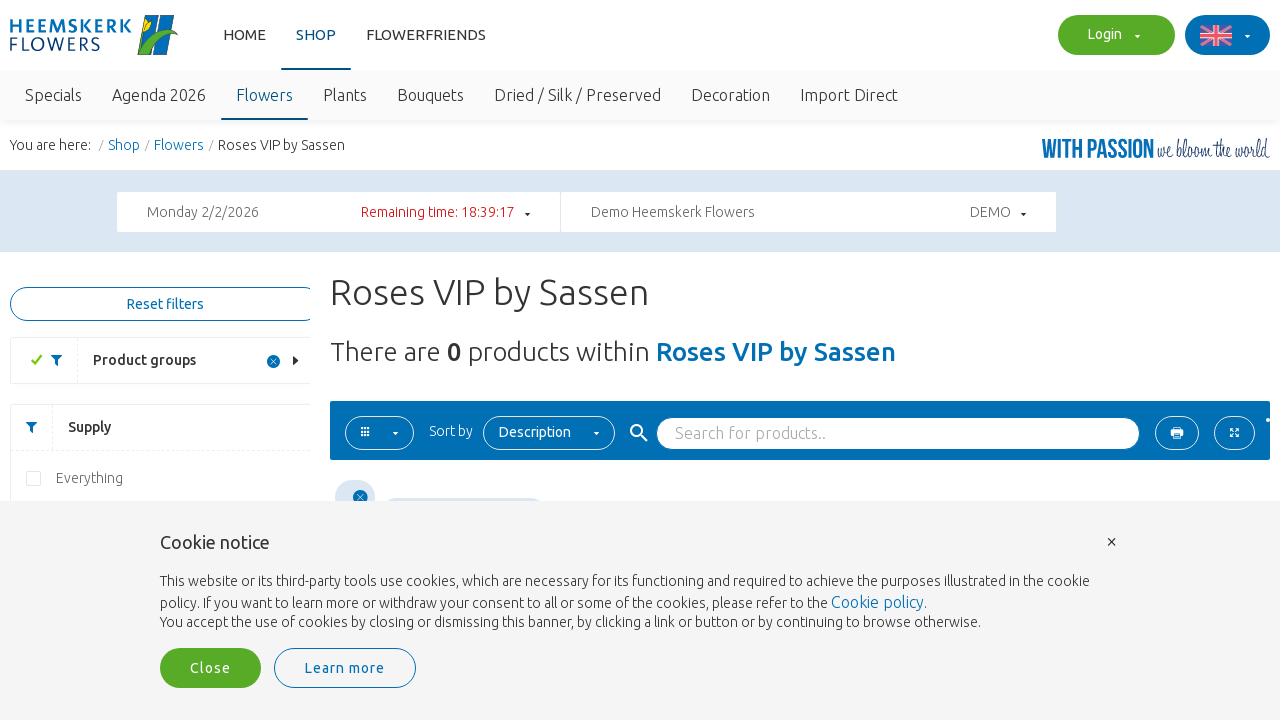

--- FILE ---
content_type: text/html; charset=utf-8
request_url: https://www.heemskerkflowers.com/shop/BLOEM/6VIK/1850
body_size: 37403
content:
<!DOCTYPE html><html prefix="og: http://ogp.me/ns#" translate=no><head><meta charset=utf-8><meta name=viewport content="width=device-width, initial-scale=1.0"><title>All groups - Roses VIP by Sassen</title><meta name=description><meta name=keywords content=""><meta id=meta-robots name=robots content=all><meta name=p:domain_verify content=4a63e24eb72dafb19658ef35eed3e029><link href=https://shop.heemskerkflowers.com/Content/css rel=stylesheet><link href=https://shop.heemskerkflowers.com/bundles/styles rel=stylesheet><link href="https://shop.heemskerkflowers.com/Themes/Default/Site.scss?date=290126" rel=stylesheet><link href="https://shop.heemskerkflowers.com/Ext/heemskerkfont.css?v=20251215094710" rel=stylesheet><link href="https://shop.heemskerkflowers.com/Ext/heemskerkfontoverride.css?v=20251215094710" rel=stylesheet><script>var path='/shop/BLOEM/6VIK/1850';var type=path.split('/')[1];if(type==''){type='home';}
window.dataLayer=[{'page':{'language':'en','pageType':type.toLowerCase(),},'user':{'loginStatus':'niet ingelogd','debnr':'null',}}]</script><script src=https://shop.heemskerkflowers.com/bundles/florisoft></script><link href="https://fonts.googleapis.com/icon?family=Material+Icons" rel=stylesheet><link href="https://fonts.googleapis.com/css2?family=Bebas+Neue&amp;display=swap" rel=stylesheet><script src=https://shop.heemskerkflowers.com/bundles/bootstrap></script><script>if(("standalone"in window.navigator)&&window.navigator.standalone){document.addEventListener('click',function(event){let node=event.target;while(node.nodeName!=="A"&&node.nodeName!=="HTML"){node=noddy.parentNode;}
if('href'in node&&node.href.indexOf('http')!==-1&&node.href.indexOf(document.location.host)!==-1){event.preventDefault();document.location.href=node.href;}},false);}</script><link href="//fonts.googleapis.com/css?family=Ubuntu:300,300i,400,400i,500,500i,700,700i|Droid+Serif:700|Rubik:300,400,500" rel=stylesheet><link rel=alternate hreflang=x-default href=https://heemskerkflowers.com/shop/BLOEM/6VIK/1850><link rel=alternate hreflang=nl href=https://nl.heemskerkflowers.com/shop/BLOEM/6VIK/1850><link rel=alternate hreflang=en href=https://en.heemskerkflowers.com/shop/BLOEM/6VIK/1850><link rel=alternate hreflang=fr href=https://fr.heemskerkflowers.com/shop/BLOEM/6VIK/1850><link rel=alternate hreflang=de href=https://de.heemskerkflowers.com/shop/BLOEM/6VIK/1850><link rel=alternate hreflang=es href=https://es.heemskerkflowers.com/shop/BLOEM/6VIK/1850><link rel=alternate hreflang=ro href=https://ro.heemskerkflowers.com/shop/BLOEM/6VIK/1850><link rel=alternate hreflang=pl href=https://pl.heemskerkflowers.com/shop/BLOEM/6VIK/1850><link rel=alternate hreflang=sk href=https://sk.heemskerkflowers.com/shop/BLOEM/6VIK/1850><link rel=alternate hreflang=sl href=https://sl.heemskerkflowers.com/shop/BLOEM/6VIK/1850><link rel=alternate hreflang=it href=https://it.heemskerkflowers.com/shop/BLOEM/6VIK/1850><link rel=alternate hreflang=sv href=https://sv.heemskerkflowers.com/shop/BLOEM/6VIK/1850><link rel=alternate hreflang=hu href=https://hu.heemskerkflowers.com/shop/BLOEM/6VIK/1850><link rel=alternate hreflang=lv href=https://lv.heemskerkflowers.com/shop/BLOEM/6VIK/1850><link rel=alternate hreflang=fi href=https://fi.heemskerkflowers.com/shop/BLOEM/6VIK/1850><link rel=alternate hreflang=el href=https://el.heemskerkflowers.com/shop/BLOEM/6VIK/1850><link rel=alternate hreflang=cs href=https://cs.heemskerkflowers.com/shop/BLOEM/6VIK/1850><link rel=alternate hreflang=hr href=https://hr.heemskerkflowers.com/shop/BLOEM/6VIK/1850><meta name=google-signin-client_id content=624308853819-s44beb6m4et40k5luia97j9c650eko2d.apps.googleusercontent.com><meta name=viewport content="width=device-width, initial-scale=1.0, maximum-scale=2.0, minimum-scale=1.0, user-scalable=yes"><meta name=theme-color media="(prefers-color-scheme: light)" content=#006fb4><meta name=theme-color media="(prefers-color-scheme: dark)" content=#006fb4><meta name=apple-mobile-web-app-status-bar-style content=#006fb4><meta name=msapplication-navbutton-color content=#006fb4><meta name=apple-mobile-web-app-status-bar-style content=#006fb4><meta name=apple-mobile-web-app-capable content=yes><meta name=apple-mobile-web-app-title content="Heemskerk Flowers"><meta name=mobile-web-app-capable content=yes><meta name=application-name content="Heemskerk Flowers"><link rel=icon href="https://shop.heemskerkflowers.com/Themes/Default/icons/favicon.png?v=210927152115"><link rel=apple-touch-icon-precomposed href="https://shop.heemskerkflowers.com/Themes/Default/icons/icon.png?v=180830123708"><link rel=apple-touch-icon-precomposed sizes=57x57 href=""><link rel=apple-touch-icon-precomposed sizes=60x60 href=""><link rel=apple-touch-icon-precomposed sizes=72x72 href=""><link rel=apple-touch-icon-precomposed sizes=76x76 href=""><link rel=apple-touch-icon-precomposed sizes=114x114 href=""><link rel=apple-touch-icon-precomposed sizes=120x120 href=""><link rel=apple-touch-icon-precomposed sizes=144x144 href=""><link rel=apple-touch-icon-precomposed sizes=152x152 href=""><link rel=apple-touch-icon-precomposed sizes=180x180 href=""><link rel=icon sizes=128x128 type=image/png href=""><link rel=icon sizes=192x192 type=image/png href=""><meta property=og:url content=https://shop.heemskerkflowers.com/shop/bloem/6vik/1850><meta property=og:type content=website><meta property=og:title content="All groups - Roses VIP by Sassen"><meta property=og:image itemprop=image content="https://shop.heemskerkflowers.com/Themes/Default/OpenGraph/images/default.jpg?v=210429130110"><meta property=og:description><script>Florisoft.CmsToolsController.setApplicationRoot('/');</script><body class="Default no-header cms-inactive desktop"><header class=fixed><nav class="container-fluid large header-fixed"><div class=row id=navigation data-theme=""><div class="container expandable"><div class=row><div class=col-xs-12 style=z-index:2><ul class="pull-left visible-xs visible-sm"><li><a id=open-mobile-navigation> <i class="iheem ion-navicon"></i> </a></ul><figure class=logo><a href=/en> <img class="hidden-xs hidden-sm" src="https://shop.heemskerkflowers.com/Themes/Default/images/header-logo-large.svg?v=210927144334"> <img class=visible-sm src="https://shop.heemskerkflowers.com/Themes/Default/images/header-logo-medium.svg?v=180830123710"> <img class=visible-xs src="https://shop.heemskerkflowers.com/Themes/Default/images/header-logo-small.svg?v=180830123710"> </a></figure><ul class="pull-left hidden-xs hidden-sm navigation-wrap"><li><a href=/en>Home</a><li class=active><a href=/shop>Shop</a><li><a href=/flowerfriends>FlowerFriends</a><li id=search-container class="hidden-xs hidden-sm"><a style=display:none id=searchbar-open-icon onclick=Florisoft.Search.openSearch()> <i class="iheem ion-ios-search-strong"></i> </a><ul id=searchbar class="collapsible dropdown collapsible-overlay dropdownlist dropdown-menu" aria-labelledby=main-search><li class=animate-height data-form data-abort-previous data-if-modified data-action=/search/searchglobal><div class=hidden><a><div id=main-search-input-wrapper class=open><input type=text class="focusopener select main-search-input" name=Query placeholder=Search data-submit=direct style=margin-bottom:0><div id=main-search-input-close class=closer onclick=Florisoft.Search.closeSearch()><i class="iheem ion-ios-close-empty"></i></div></div></a></div></ul></ul><div class="hidden-md navigation-wrap hidden"><div id=main-search-input-wrapper data-form data-abort-previous data-if-modified data-action=/search/searchglobal><input type=text class="focusopener select main-search-input" name=Query placeholder=Search data-submit=direct style=margin-bottom:0><div id=main-search-input-close onclick=Florisoft.Search.closeSearchMobile()><i class="iheem ion-ios-close-empty"></i></div></div></div><ul class="content searchbar-content hidden" id=search-content><li class=overflow-container><div style=max-height:300px id=search-content-container><ul><li><ul><li><span>No results!</span></ul></ul></div><div class=scrollbar><div class=track-piece></div></div><li id=searchbar-all-results></ul><ul class=pull-right><li id=mobile-calendar-nav-item class="hidden-md hidden-lg" data-form data-action=Shop/ToonVertrekdagDialoog><a data-submit="" id=mobile-button-calendar class=mobile-navigation-button><div id=mobile-calendar><span id=mobile-calendar-day class=day>2</span> <i class="iheem ion-calendar"></i></div></a><li class=hide-account-creation-not-allowed><ul class="collapsible dropdown collapsible-overlay"><li class=animate-height><div><a id=btn-login class="opener btn btn-success"> Login <i class="iheem ion-arrow-down-b"></i> </a></div><ul class="content dropdown-menu" style=left:auto data-view=""><li><a href=/account/login>Login</a><li><a href=/account/create>Become a customer</a></ul></ul><li class=hide-account-creation-allowed><a href=/account/login class="btn btn-success"> Login </a><li class="hidden-xs hidden-sm taal-dropdown"><ul class="collapsible dropdown collapsible-overlay"><li class=animate-height><div><a class="opener btn btn-info"> <img src=https://shop.heemskerkflowers.com/Images/en.png class=taal-vlag> <i class="iheem ion-arrow-down-b"></i> </a></div><ul class="content dropdown-menu fixed-width" data-view=""><li data-form data-action="/account/verandertaal?code=nl"><a data-submit><img src=https://shop.heemskerkflowers.com/Images/nl.png class=taal-vlag>Nederlands</a><li data-form data-action="/account/verandertaal?code=en"><a data-submit><img src=https://shop.heemskerkflowers.com/Images/en.png class=taal-vlag>English</a><li data-form data-action="/account/verandertaal?code=fr"><a data-submit><img src=https://shop.heemskerkflowers.com/Images/fr.png class=taal-vlag>Français</a><li data-form data-action="/account/verandertaal?code=de"><a data-submit><img src=https://shop.heemskerkflowers.com/Images/de.png class=taal-vlag>Deutsch</a><li data-form data-action="/account/verandertaal?code=es"><a data-submit><img src=https://shop.heemskerkflowers.com/Images/es.png class=taal-vlag>Español</a><li data-form data-action="/account/verandertaal?code=ro"><a data-submit><img src=https://shop.heemskerkflowers.com/Images/ro.png class=taal-vlag>Româna</a><li data-form data-action="/account/verandertaal?code=pl"><a data-submit><img src=https://shop.heemskerkflowers.com/Images/pl.png class=taal-vlag>Polski</a><li data-form data-action="/account/verandertaal?code=sk"><a data-submit><img src=https://shop.heemskerkflowers.com/Images/sk.png class=taal-vlag>Slovensky</a><li data-form data-action="/account/verandertaal?code=sl"><a data-submit><img src=https://shop.heemskerkflowers.com/Images/sl.png class=taal-vlag>Slovenija</a><li data-form data-action="/account/verandertaal?code=it"><a data-submit><img src=https://shop.heemskerkflowers.com/Images/it.png class=taal-vlag>Italiano</a><li data-form data-action="/account/verandertaal?code=sv"><a data-submit><img src=https://shop.heemskerkflowers.com/Images/sv.png class=taal-vlag>Svenska</a><li data-form data-action="/account/verandertaal?code=hu"><a data-submit><img src=https://shop.heemskerkflowers.com/Images/hu.png class=taal-vlag>Magyar</a><li data-form data-action="/account/verandertaal?code=lv"><a data-submit><img src=https://shop.heemskerkflowers.com/Images/lv.png class=taal-vlag>Latviešu</a><li data-form data-action="/account/verandertaal?code=fi"><a data-submit><img src=https://shop.heemskerkflowers.com/Images/fi.png class=taal-vlag>Suomi</a><li data-form data-action="/account/verandertaal?code=el"><a data-submit><img src=https://shop.heemskerkflowers.com/Images/el.png class=taal-vlag>ελληνικά</a><li data-form data-action="/account/verandertaal?code=cs"><a data-submit><img src=https://shop.heemskerkflowers.com/Images/cs.png class=taal-vlag>Ceština</a><li data-form data-action="/account/verandertaal?code=hr"><a data-submit><img src=https://shop.heemskerkflowers.com/Images/hr.png class=taal-vlag>Hrvatski</a></ul></ul></ul></div><div class=col-xs-12 style=z-index:1><div class=fade-wrap><nav class=sub-navigation><ul><li id=subtoolbar-parent><ul class=nav id=subtoolbar-container><li id=subtoolbaritem-ALL class=subtoolbaritem><a data-href=/shop data-partial>Specials</a><li id=subtoolbaritem-GIFT class=subtoolbaritem><a data-href=/shop/GIFT/7HPS/ALL data-partial data-scroll=restore>Agenda 2026</a><li id=subtoolbaritem-BLOEM class="subtoolbaritem active"><a data-href=/shop/BLOEM/ALL/ALL data-partial data-scroll=restore>Flowers</a><li id=subtoolbaritem-PLANT class=subtoolbaritem><a data-href=/shop/PLANT/ALL/ALL data-partial data-scroll=restore>Plants</a><li id=subtoolbaritem-BOEKET class=subtoolbaritem><a data-href=/shop/BOEKET/6W/ALL data-partial data-scroll=restore>Bouquets</a><li id=subtoolbaritem-DROOG class=subtoolbaritem><a data-href=/shop/DROOG/ALL/ALL data-partial data-scroll=restore>Dried / Silk / Preserved</a><li id=subtoolbaritem-DECO class=subtoolbaritem><a data-href=/shop/DECO/ALL/ALL data-partial data-scroll=restore>Decoration</a><li id=subtoolbaritem-IMPOR class=subtoolbaritem><a data-href=/shop/IMPOR/ALL/ALL data-partial data-scroll=restore>Import Direct</a></ul></ul></nav></div></div></div></div><div class="container expandable"><div class="col-sm-12 col-md-9 col-md-offset-3" style=min-height:0><div id=container-for-sticky-partijheader-grid></div></div></div></div></nav></header><div id=mobile-navigation-container></div><div id=mobile-navigation><div id=mobile-navigation-content><div id=close-mobile-navigation><i class="iheem ion-ios-close-empty"></i></div><div class=mobile-navigation><div class=mobile-icon-list><div id=mobile-navigation-icons><ul class=selectable-items><li class=flex-link><a href=/en class=flex-a onclick=Florisoft.MobileNavigation.showLoader()> <span class=menu-round-link title=HOME><!DOCTYPE html><svg enable-background="new 0 0 200 200" height=200px id=Слой_1 version=1.1 viewBox="0 0 200 200" width=200px xml:space=preserve xmlns=http://www.w3.org/2000/svg xmlns:xlink=http://www.w3.org/1999/xlink><g><path d="M156.338,97.482c-28.704,3.607-43.548,16.93-51.197,28.99V91.41c3.872-0.747,9.88-2.297,15.916-5.409   c13.714-7.069,21.025-18.636,21.144-33.448c0.146-18.364-8.434-31.91-8.799-32.478l-2.925-4.529l-14.317,12.569l-15.668-14.592   L84.823,28.115L70.505,15.546l-2.924,4.53c-0.365,0.567-8.944,14.094-8.799,32.477c0.118,14.812,7.429,26.378,21.143,33.448   c6.034,3.111,12.042,4.661,15.915,5.409v95.313h9.301v-23.731c5.775-0.484,15.83-2.223,25.996-8.248   c11.757-6.966,26.572-21.653,30.396-52.068l0.747-5.941L156.338,97.482z M132.898,52.48c-0.205,25.909-29.138,29.901-32.38,30.271   c-3.299-0.37-32.231-4.361-32.437-30.271c-0.074-9.355,2.541-17.328,4.809-22.462l12.117,10.635l15.482-14.42l15.482,14.42   l12.129-10.645C130.364,35.111,132.973,43.062,132.898,52.48z M151.328,107.685c-3.494,18.186-11.881,31.325-24.931,39.059   c-7.848,4.647-15.699,6.311-21.003,6.88c0.496-4.661,1.881-11.604,5.627-18.761C118.526,120.521,132.085,111.378,151.328,107.685z" fill=#1D1D1B /><path d="M87.354,152.07c-4.589-1.233-8.885-3.026-12.769-5.327c-13.05-7.732-21.438-20.872-24.934-39.058   c16.975,3.259,29.566,10.784,37.43,22.371l0.457,0.673v-14.473l-0.076-0.074c-10.462-10.152-24.868-16.444-42.819-18.7   l-5.941-0.747l0.747,5.941c3.822,30.414,18.638,45.103,30.395,52.068c5.306,3.144,11.156,5.465,17.389,6.896l0.306,0.071   l-0.001-9.593L87.354,152.07z" fill=#1D1D1B /></g></svg> </span> Home </a><li class=flex-link><a href=/shop/GIFT/7HPS/ALL class=flex-a onclick=Florisoft.MobileNavigation.showLoader()> <span class=menu-round-link title=GIFT><svg id=Layer_1 style="enable-background:new 0 0 100 100" version=1.1 viewBox="0 0 100 100" xml:space=preserve xmlns=http://www.w3.org/2000/svg xmlns:xlink=http://www.w3.org/1999/xlink><path d="M44.902,33.06c1.833,1.492,4.406,2.597,7.025,2.597c1.365,0,2.743-0.3,4.034-1.002c2.248-1.222,3.646-3.36,4.611-5.086  c3.038-5.428,4.622-11.585,4.583-17.805c-0.006-1.082-0.08-2.236-0.576-3.341c-0.701-1.569-2.099-2.601-3.649-2.693  c-1.599-0.087-2.748,0.775-3.598,1.409c-0.297,0.222-0.852,0.635-1.021,0.638c-0.003,0-0.325-0.066-0.89-0.81  c-0.108-0.143-0.214-0.29-0.32-0.437c-0.562-0.777-1.261-1.744-2.385-2.366c-1.72-0.952-4.023-0.777-5.87,0.44  c-1.431,0.942-2.393,2.287-3.226,3.611c-0.177,0.282-0.481,0.765-0.688,0.967c-0.268-0.138-0.698-0.465-0.973-0.675  C41.038,7.805,38.88,6.16,37.06,8.06c-0.643,0.671-0.882,1.48-1.018,2.108c-1.091,5.009,0.778,9.912,2.961,14.463  C40.382,27.51,42.09,30.771,44.902,33.06z M39.802,11.891c1.049,0.787,2.537,1.766,4.311,1.16c1.518-0.52,2.313-1.784,2.9-2.717  c0.678-1.077,1.283-1.896,2.033-2.39c0.594-0.389,1.323-0.508,1.734-0.28c0.343,0.189,0.7,0.685,1.079,1.208  c0.124,0.172,0.248,0.343,0.375,0.511c1.225,1.614,2.62,2.416,4.145,2.392c1.46-0.025,2.55-0.838,3.345-1.431  c0.301-0.224,0.804-0.599,0.925-0.631c0.054,0.022,0.191,0.144,0.279,0.342c0.203,0.453,0.225,1.13,0.228,1.731  c0.035,5.53-1.373,11.003-4.073,15.828c-0.703,1.256-1.684,2.793-3.031,3.525c-2.129,1.159-4.926,0.199-6.624-1.183  c-2.171-1.767-3.57-4.455-4.817-7.056C40.877,19.289,39.362,15.474,39.802,11.891z" /><path d="M89.8,21.245c-1.552-1.1-3.633-1.362-6.047-0.771c-0.026-0.252-0.041-0.526-0.056-0.808c-0.018-0.32-0.035-0.64-0.066-0.958  c-0.204-2.014-1.094-3.517-2.506-4.233c-1.543-0.782-3.489-0.484-5.207,0.795c-0.368,0.275-0.717,0.58-1.063,0.887  c-0.447,0.396-0.87,0.77-1.268,0.969c0,0-0.001,0-0.001,0c-0.084-0.129-0.183-0.301-0.258-0.431  c-0.395-0.69-0.992-1.734-2.223-2.223c-2.163-0.856-4.317,0.581-5.767,3.849c0,0-0.001,0.001-0.001,0.001  c-2.248,5.081-2.792,11.134-1.571,17.506c0.327,1.712,0.847,3.669,2.208,5.206c0.459,0.518,1.009,0.965,1.62,1.341  c-0.56,0.228-1.079,0.406-1.55,0.395c-0.929-0.004-1.892-0.725-3.008-1.558c-1.207-0.902-2.575-1.925-4.318-2.288  c-2.707-0.565-5.268,0.699-6.96,1.535c-1.499,0.738-2.87,1.174-4.075,1.294c-0.63,0.062-1.728-0.603-2.691-1.191  c-0.646-0.394-1.314-0.802-2.031-1.135c-1.712-0.795-3.31-1.197-4.789-1.232c1.561-6.769-1.713-16.831-6.042-22.489  c-0.685-0.895-1.553-1.887-2.794-2.462c-1.733-0.8-3.694-0.491-4.884,0.763c-0.855,0.9-1.073,2.001-1.232,2.806l-0.049,0.243  c-0.131,0.625-0.327,1.234-0.585,1.818c-0.237-0.205-0.479-0.446-0.73-0.695c-0.443-0.441-0.945-0.94-1.556-1.375  c-1.645-1.167-3.547-1.231-4.845-0.167c-0.507,0.416-0.894,0.992-1.148,1.709c-0.452,1.268-0.396,2.497-0.346,3.581  c0.018,0.383,0.037,0.766,0.025,1.145c-0.025,0.793-0.333,1.301-0.438,1.364c-0.115,0.024-0.499-0.057-0.751-0.11  c-0.265-0.055-0.53-0.109-0.793-0.145c-1.837-0.251-3.468,0.551-4.061,1.997C7.61,26.985,7.7,27.775,7.738,28.114  c0.399,3.497,2.339,7.007,5.464,9.885c1.196,1.101,3.659,2.598,6.438,3.966c-0.505,0.704-0.735,1.443-0.891,1.955  c-0.031,0.103-0.068,0.225-0.104,0.33c-0.005,0-0.011,0-0.017,0c-2.004-0.045-3.655,0.792-4.562,2.281  c-0.86,1.411-0.927,3.225-0.171,4.622c1.151,2.128,4.928,4.064,6.912,4.33c2.309,0.31,4.736,1.453,7.215,3.399  c3.358,2.636,5.11,5.004,6.804,7.295c1.416,1.913,2.752,3.721,4.802,5.294c0.424,0.325,0.885,0.614,1.367,0.88  c-1.743,2.136-2.802,4.674-3.825,7.151c-0.752,1.821-1.463,3.542-2.418,5.06c-0.277,0.439-0.578,0.87-0.879,1.302  c-1.017,1.459-2.17,3.113-2.528,5.177c-0.212,1.223-0.03,2.266,0.538,3.094c0.906,1.329,2.636,1.867,4.519,1.402  c1.466-0.362,2.701-1.149,3.791-1.845c1.146-0.73,2.135-1.361,3.084-1.365c0.003,0,0.005,0,0.008,0c1.115,0,2.359,0.905,3.562,1.781  l0.104,0.076c1.571,1.142,3.427,2.265,5.526,2.265c0.31,0,0.625-0.024,0.944-0.077c1.688-0.277,2.959-1.247,4.079-2.103  c0.91-0.694,1.695-1.295,2.397-1.313c0.459,0.021,1.151,0.273,1.887,0.616c0.935,0.435,2.099,0.976,3.443,1.016  c1.984,0.082,3.693-1.055,4.259-2.709c0.521-1.527-0.068-2.934-0.421-3.777c-0.713-1.694-1.617-3.099-2.763-4.877  c-0.873-1.356-1.959-3.044-3.261-5.335c-0.289-0.509-0.548-1.251-0.822-2.036c-0.373-1.071-0.782-2.22-1.407-3.221  c1.671-1.228,2.614-2.693,3.522-4.123c0.394-0.621,0.767-1.207,1.208-1.793c2.597-3.438,5.904-6.623,8.801-9.338  c1.221-1.145,2.649-2.101,4.163-3.112c2.159-1.442,4.392-2.935,6.141-5.097c0.371-0.458,1.562-2.099,1.328-3.987  c-0.116-0.94-0.587-1.765-1.326-2.321c-0.567-0.427-1.275-0.677-2.104-0.743c-1.265-0.1-2.39,0.209-3.386,0.483  c-0.814,0.223-1.524,0.417-2.083,0.34c-0.112-0.015-0.23-0.044-0.351-0.081c0.084-0.027,0.162-0.046,0.248-0.074  c5.526-1.848,10.436-5.762,13.468-10.738c0.717-1.176,1.688-2.98,1.841-5.055C92.457,24.656,91.507,22.454,89.8,21.245z   M11.793,28.203c0.063,0.013,0.125,0.026,0.188,0.039c0.648,0.135,1.456,0.302,2.381,0.11c2.404-0.5,3.551-2.949,3.621-5.153  c0.015-0.481-0.005-0.969-0.027-1.455c-0.028-0.62-0.054-1.175,0.033-1.676c0.337,0.241,0.681,0.583,1.045,0.945  c0.585,0.583,1.249,1.243,2.13,1.739c1.188,0.669,2.151,0.569,2.752,0.366c1.191-0.402,1.734-1.433,1.938-1.822  c0.568-1.08,0.982-2.231,1.232-3.425l0.057-0.283c0.05-0.254,0.123-0.623,0.185-0.777c0.078-0.002,0.206,0.007,0.329,0.063  c0.45,0.208,0.889,0.73,1.297,1.263c4.87,6.364,7.707,18.613,3.844,21.984c-0.113,0.085-0.228,0.171-0.337,0.253  c-0.506,0.385-0.983,0.75-1.454,0.996c-0.105,0.055-0.195,0.101-0.287,0.147c-0.068-0.007-0.134-0.021-0.204-0.021  c-3.347,0-12.352-4.365-14.604-6.44C13.666,32.987,12.219,30.573,11.793,28.203z M62.94,85.388c1.08,1.677,1.86,2.889,2.437,4.259  c0.072,0.173,0.276,0.66,0.317,0.872c-0.077,0.036-0.186,0.067-0.346,0.068c-0.525-0.016-1.182-0.321-1.927-0.668  c-0.855-0.397-2.155-1.002-3.621-0.964c-2.002,0.049-3.514,1.204-4.729,2.132c-0.821,0.627-1.597,1.219-2.299,1.334  c-1.034,0.175-2.336-0.65-3.471-1.476L49.2,90.871c-1.559-1.135-3.498-2.547-5.915-2.547c-0.008,0-0.016,0-0.023,0  c-2.108,0.009-3.761,1.063-5.219,1.992c-0.911,0.581-1.771,1.13-2.599,1.335c-0.052,0.013-0.102,0.022-0.149,0.029  c0.218-1.175,1.016-2.32,1.861-3.532c0.336-0.483,0.672-0.966,0.982-1.458c1.138-1.806,1.948-3.768,2.731-5.664  c1.146-2.775,2.24-5.393,4.194-7.166c2.211,0.529,4.571,0.734,6.734,0.733c1.982,0,3.78-0.168,5.152-0.396  c0.601,0.417,1.096,1.829,1.495,2.971c0.32,0.92,0.652,1.87,1.12,2.695C60.92,82.252,62.04,83.991,62.94,85.388z M80.218,46.458  c0.596-0.164,1.165-0.32,1.656-0.353c-0.077,0.171-0.188,0.365-0.336,0.547c-1.367,1.69-3.255,2.952-5.254,4.288  c-1.581,1.057-3.217,2.15-4.677,3.52c-3.017,2.828-6.469,6.154-9.257,9.846c-0.539,0.715-0.973,1.398-1.393,2.059  c-1.028,1.62-1.771,2.79-3.496,3.653c-0.209,0.087-0.602,0.178-1.11,0.262c0.653-3.052,1.745-5.978,3.27-8.718  c0.538-0.965,0.19-2.183-0.774-2.72c-0.963-0.538-2.183-0.19-2.72,0.774c-1.909,3.428-3.217,7.116-3.911,10.971  c-0.883,0.007-1.812-0.018-2.756-0.091c-0.031-0.056-0.054-0.114-0.091-0.167c-2.003-2.955-2.663-6.895-3.244-10.37  c-0.182-1.089-1.215-1.822-2.303-1.643c-1.089,0.183-1.825,1.213-1.643,2.303c0.477,2.849,1.007,5.975,2.239,8.892  c-0.889-0.318-1.7-0.711-2.356-1.214c-1.603-1.23-2.723-2.745-4.021-4.499c-1.766-2.388-3.767-5.094-7.55-8.063  c-3.048-2.393-6.127-3.812-9.153-4.218c-1.167-0.156-3.573-1.621-3.926-2.268c-0.042-0.082-0.083-0.391,0.071-0.64  c0.182-0.294,0.632-0.36,1.001-0.36c0.021,0,0.042,0,0.063,0c3.069,0.08,3.735-2.202,4.028-3.168c0.25-0.828,0.297-0.868,0.65-0.985  c0.584-0.196,0.816-0.107,1.849,0.474c0.696,0.392,1.562,0.879,2.715,1.17c2.187,0.552,3.592-0.048,5.073-0.826  c0.768-0.403,1.433-0.909,2.02-1.356c0.608-0.463,1.184-0.901,1.745-1.13c1.452-0.59,3.327,0.016,4.646,0.629  c0.512,0.238,1.057,0.57,1.633,0.921c1.5,0.916,3.205,1.945,5.172,1.757c1.683-0.168,3.515-0.735,5.447-1.687  c1.651-0.815,3.119-1.47,4.373-1.208c0.876,0.183,1.782,0.86,2.742,1.577c1.469,1.098,3.135,2.343,5.382,2.354  c0.01,0,0.02,0,0.028,0c1.402,0,2.602-0.501,3.66-0.945c0.862-0.36,1.612-0.669,2.212-0.621c0.48,0.04,1.075,0.34,1.706,0.657  c0.831,0.418,1.772,0.892,2.912,1.045C77.916,47.09,79.14,46.754,80.218,46.458z M87.024,29.966  c-2.549,4.183-6.675,7.473-11.319,9.025c-1.543,0.516-2.777,0.717-3.879,0.638c-1.189-0.086-2.23-0.541-2.857-1.249  c-0.719-0.811-1.037-2.068-1.274-3.306c-0.743-3.883-1.121-9.661,1.302-15.134c0.257-0.58,0.554-1.058,0.797-1.371  c0.022,0.039,0.044,0.077,0.064,0.112c0.46,0.804,1.23,2.151,2.968,2.46c0.814,0.147,1.672-0.002,2.549-0.438  c0.869-0.435,1.539-1.028,2.131-1.552c0.263-0.232,0.523-0.466,0.804-0.675c0.484-0.361,0.922-0.463,1.002-0.438  c0.079,0.059,0.273,0.41,0.34,1.07c0.025,0.254,0.039,0.511,0.052,0.768c0.047,0.877,0.1,1.872,0.52,2.891  c0.244,0.591,0.576,1.038,1.019,1.367c1.188,0.88,2.53,0.489,3.101,0.322c0.813-0.238,2.304-0.545,3.147,0.052  c0.55,0.39,0.873,1.267,0.805,2.186C88.225,27.618,87.821,28.658,87.024,29.966z" /></svg> </span> Agenda 2026 </a><li class=flex-link><div onclick=Florisoft.MobileNavigation.openSubMenu(this) class=flex-a><span class=menu-round-link title=BLOEM><!DOCTYPE html><svg enable-background="new 0 0 200 200" height=200px id=Слой_1 version=1.1 viewBox="0 0 200 200" width=200px xml:space=preserve xmlns=http://www.w3.org/2000/svg xmlns:xlink=http://www.w3.org/1999/xlink><g><path d="M156.338,97.482c-28.704,3.607-43.548,16.93-51.197,28.99V91.41c3.872-0.747,9.88-2.297,15.916-5.409   c13.714-7.069,21.025-18.636,21.144-33.448c0.146-18.364-8.434-31.91-8.799-32.478l-2.925-4.529l-14.317,12.569l-15.668-14.592   L84.823,28.115L70.505,15.546l-2.924,4.53c-0.365,0.567-8.944,14.094-8.799,32.477c0.118,14.812,7.429,26.378,21.143,33.448   c6.034,3.111,12.042,4.661,15.915,5.409v95.313h9.301v-23.731c5.775-0.484,15.83-2.223,25.996-8.248   c11.757-6.966,26.572-21.653,30.396-52.068l0.747-5.941L156.338,97.482z M132.898,52.48c-0.205,25.909-29.138,29.901-32.38,30.271   c-3.299-0.37-32.231-4.361-32.437-30.271c-0.074-9.355,2.541-17.328,4.809-22.462l12.117,10.635l15.482-14.42l15.482,14.42   l12.129-10.645C130.364,35.111,132.973,43.062,132.898,52.48z M151.328,107.685c-3.494,18.186-11.881,31.325-24.931,39.059   c-7.848,4.647-15.699,6.311-21.003,6.88c0.496-4.661,1.881-11.604,5.627-18.761C118.526,120.521,132.085,111.378,151.328,107.685z" fill=#1D1D1B /><path d="M87.354,152.07c-4.589-1.233-8.885-3.026-12.769-5.327c-13.05-7.732-21.438-20.872-24.934-39.058   c16.975,3.259,29.566,10.784,37.43,22.371l0.457,0.673v-14.473l-0.076-0.074c-10.462-10.152-24.868-16.444-42.819-18.7   l-5.941-0.747l0.747,5.941c3.822,30.414,18.638,45.103,30.395,52.068c5.306,3.144,11.156,5.465,17.389,6.896l0.306,0.071   l-0.001-9.593L87.354,152.07z" fill=#1D1D1B /></g></svg> </span> Flowers</div><ul class="list-group mobile-list"><li class=list-group-item onclick=Florisoft.MobileNavigation.sluitSubMenu(this)><span class="list-link back">Back</span><li class=disabled><span class="list-link title">Flowers</span><li class=list-group-item><a href=/shop/BLOEM/ALL/ALL class="list-link showAll arrow-right"> Go to Flowers </a><li class=list-group-item><div onclick=Florisoft.MobileNavigation.openSubMenu(this) class="list-link arrow-right">Our stock</div><ul class="list-group mobile-list above"><li class=list-group-item onclick=Florisoft.MobileNavigation.sluitSubMenu(this)><span class="list-link back">Back</span><li class=disabled><span class="list-link title">Our stock</span><li class=list-group-item><a href="/shop/BLOEM/ALL/ALL?Aanbod=2" class="list-link showAll arrow-right"> Go to Our stock </a><li class=list-group-item><a href="/shop/BLOEM/7HBB/ALL?Aanbod=2" class="list-link arrow-right" onclick=Florisoft.MobileNavigation.showLoader()> All groups </a><li class=list-group-item><a href="/shop/BLOEM/7HBB/90?Aanbod=2" class="list-link arrow-right" onclick=Florisoft.MobileNavigation.showLoader()> Allium </a><li class=list-group-item><a href="/shop/BLOEM/7HBB/100?Aanbod=2" class="list-link arrow-right" onclick=Florisoft.MobileNavigation.showLoader()> Alstroemeria </a><li class=list-group-item><a href="/shop/BLOEM/7HBB/200?Aanbod=2" class="list-link arrow-right" onclick=Florisoft.MobileNavigation.showLoader()> Amaryllis </a><li class=list-group-item><a href="/shop/BLOEM/7HBB/250?Aanbod=2" class="list-link arrow-right" onclick=Florisoft.MobileNavigation.showLoader()> Anemone / Ranoncules </a><li class=list-group-item><a href="/shop/BLOEM/7HBB/300?Aanbod=2" class="list-link arrow-right" onclick=Florisoft.MobileNavigation.showLoader()> Anthurium / Strelitzia </a><li class=list-group-item><a href="/shop/BLOEM/7HBB/330?Aanbod=2" class="list-link arrow-right" onclick=Florisoft.MobileNavigation.showLoader()> Antirrhinum / Matthiola </a><li class=list-group-item><a href="/shop/BLOEM/7HBB/360?Aanbod=2" class="list-link arrow-right" onclick=Florisoft.MobileNavigation.showLoader()> Asclepias </a><li class=list-group-item><a href="/shop/BLOEM/7HBB/400?Aanbod=2" class="list-link arrow-right" onclick=Florisoft.MobileNavigation.showLoader()> Aster </a><li class=list-group-item><a href="/shop/BLOEM/7HBB/725?Aanbod=2" class="list-link arrow-right" onclick=Florisoft.MobileNavigation.showLoader()> Bouvardia </a><li class=list-group-item><a href="/shop/BLOEM/7HBB/700?Aanbod=2" class="list-link arrow-right" onclick=Florisoft.MobileNavigation.showLoader()> Bulb (flowers) </a><li class=list-group-item><a href="/shop/BLOEM/7HBB/750?Aanbod=2" class="list-link arrow-right" onclick=Florisoft.MobileNavigation.showLoader()> Calendula / Margriet / Ginster </a><li class=list-group-item><a href="/shop/BLOEM/7HBB/1000?Aanbod=2" class="list-link arrow-right" onclick=Florisoft.MobileNavigation.showLoader()> Carnations / Spray Carnations </a><li class=list-group-item><a href="/shop/BLOEM/7HBB/800?Aanbod=2" class="list-link arrow-right" onclick=Florisoft.MobileNavigation.showLoader()> Chrysants </a><li class=list-group-item><a href="/shop/BLOEM/7HBB/825?Aanbod=2" class="list-link arrow-right" onclick=Florisoft.MobileNavigation.showLoader()> Cymbidium/ Phalaenopsis/ Vanda </a><li class=list-group-item><a href="/shop/BLOEM/7HBB/850?Aanbod=2" class="list-link arrow-right" onclick=Florisoft.MobileNavigation.showLoader()> Delphinium </a><li class=list-group-item><a href="/shop/BLOEM/7HBB/1050?Aanbod=2" class="list-link arrow-right" onclick=Florisoft.MobileNavigation.showLoader()> Dianthus Barbatus </a><li class=list-group-item><a href="/shop/BLOEM/7HBB/1055?Aanbod=2" class="list-link arrow-right" onclick=Florisoft.MobileNavigation.showLoader()> Dried / Prepared </a><li class=list-group-item><a href="/shop/BLOEM/7HBB/1060?Aanbod=2" class="list-link arrow-right" onclick=Florisoft.MobileNavigation.showLoader()> Eryngium Thissle </a><li class=list-group-item><a href="/shop/BLOEM/7HBB/1200?Aanbod=2" class="list-link arrow-right" onclick=Florisoft.MobileNavigation.showLoader()> Eustoma </a><li class=list-group-item><a href="/shop/BLOEM/7HBB/1400?Aanbod=2" class="list-link arrow-right" onclick=Florisoft.MobileNavigation.showLoader()> Freesia </a><li class=list-group-item><a href="/shop/BLOEM/7HBB/1500?Aanbod=2" class="list-link arrow-right" onclick=Florisoft.MobileNavigation.showLoader()> Gerbera / Germini </a><li class=list-group-item><a href="/shop/BLOEM/7HBB/1600?Aanbod=2" class="list-link arrow-right" onclick=Florisoft.MobileNavigation.showLoader()> Gladiolus </a><li class=list-group-item><a href="/shop/BLOEM/7HBB/1700?Aanbod=2" class="list-link arrow-right" onclick=Florisoft.MobileNavigation.showLoader()> Gypsy Grass / Solidaster </a><li class=list-group-item><a href="/shop/BLOEM/7HBB/1825?Aanbod=2" class="list-link arrow-right" onclick=Florisoft.MobileNavigation.showLoader()> Heliconia </a><li class=list-group-item><a href="/shop/BLOEM/7HBB/1850?Aanbod=2" class="list-link arrow-right" onclick=Florisoft.MobileNavigation.showLoader()> Hydrangea </a><li class=list-group-item><a href="/shop/BLOEM/7HBB/1860?Aanbod=2" class="list-link arrow-right" onclick=Florisoft.MobileNavigation.showLoader()> Hypericum </a><li class=list-group-item><a href="/shop/BLOEM/7HBB/1870?Aanbod=2" class="list-link arrow-right" onclick=Florisoft.MobileNavigation.showLoader()> Iris </a><li class=list-group-item><a href="/shop/BLOEM/7HBB/600?Aanbod=2" class="list-link arrow-right" onclick=Florisoft.MobileNavigation.showLoader()> Leaf, Other </a><li class=list-group-item><a href="/shop/BLOEM/7HBB/2330?Aanbod=2" class="list-link arrow-right" onclick=Florisoft.MobileNavigation.showLoader()> Lilacs / Viburnum / Steelberry </a><li class=list-group-item><a href="/shop/BLOEM/7HBB/2000?Aanbod=2" class="list-link arrow-right" onclick=Florisoft.MobileNavigation.showLoader()> Lilies </a><li class=list-group-item><a href="/shop/BLOEM/7HBB/2100?Aanbod=2" class="list-link arrow-right" onclick=Florisoft.MobileNavigation.showLoader()> Limonium </a><li class=list-group-item><a href="/shop/BLOEM/7HBB/2110?Aanbod=2" class="list-link arrow-right" onclick=Florisoft.MobileNavigation.showLoader()> Narcis / Hyacinth / Muscari </a><li class=list-group-item><a href="/shop/BLOEM/7HBB/2120?Aanbod=2" class="list-link arrow-right" onclick=Florisoft.MobileNavigation.showLoader()> Nutan / Protea / Kaaps </a><li class=list-group-item><a href="/shop/BLOEM/7HBB/2130?Aanbod=2" class="list-link arrow-right" onclick=Florisoft.MobileNavigation.showLoader()> Ornithogalum </a><li class=list-group-item><a href="/shop/BLOEM/7HBB/2140?Aanbod=2" class="list-link arrow-right" onclick=Florisoft.MobileNavigation.showLoader()> Other </a><li class=list-group-item><a href="/shop/BLOEM/7HBB/2150?Aanbod=2" class="list-link arrow-right" onclick=Florisoft.MobileNavigation.showLoader()> Peony </a><li class=list-group-item><a href="/shop/BLOEM/7HBB/2175?Aanbod=2" class="list-link arrow-right" onclick=Florisoft.MobileNavigation.showLoader()> Phlox </a><li class=list-group-item><a href="/shop/BLOEM/7HBB/2250?Aanbod=2" class="list-link arrow-right" onclick=Florisoft.MobileNavigation.showLoader()> Rosa Garden </a><li class=list-group-item><a href="/shop/BLOEM/7HBB/2200?Aanbod=2" class="list-link arrow-right" onclick=Florisoft.MobileNavigation.showLoader()> Roses </a><li class=list-group-item><a href="/shop/BLOEM/7HBB/2225?Aanbod=2" class="list-link arrow-right" onclick=Florisoft.MobileNavigation.showLoader()> Roses 40 Cm </a><li class=list-group-item><a href="/shop/BLOEM/7HBB/2240?Aanbod=2" class="list-link arrow-right" onclick=Florisoft.MobileNavigation.showLoader()> Roses Ecuador </a><li class=list-group-item><a href="/shop/BLOEM/7HBB/2230?Aanbod=2" class="list-link arrow-right" onclick=Florisoft.MobileNavigation.showLoader()> Roses Spray </a><li class=list-group-item><a href="/shop/BLOEM/7HBB/1800?Aanbod=2" class="list-link arrow-right" onclick=Florisoft.MobileNavigation.showLoader()> Shrub / Wood </a><li class=list-group-item><a href="/shop/BLOEM/7HBB/2360?Aanbod=2" class="list-link arrow-right" onclick=Florisoft.MobileNavigation.showLoader()> Tulips </a><li class=list-group-item><a href="/shop/BLOEM/7HBB/2370?Aanbod=2" class="list-link arrow-right" onclick=Florisoft.MobileNavigation.showLoader()> Veronica </a><li class=list-group-item><a href="/shop/BLOEM/7HBB/775?Aanbod=2" class="list-link arrow-right" onclick=Florisoft.MobileNavigation.showLoader()> Waxflower </a><li class=list-group-item><a href="/shop/BLOEM/7HBB/1910?Aanbod=2" class="list-link arrow-right" onclick=Florisoft.MobileNavigation.showLoader()> Wreaths </a><li class=list-group-item><a href="/shop/BLOEM/7HBB/2400?Aanbod=2" class="list-link arrow-right" onclick=Florisoft.MobileNavigation.showLoader()> Zantedeschia </a><li class=list-group-item><a href="/shop/BLOEM/7HBP/ALL?Aanbod=2" class="list-link arrow-right" onclick=Florisoft.MobileNavigation.showLoader()> All groups </a><li class=list-group-item><a href="/shop/BLOEM/7HBX/ALL?Aanbod=2" class="list-link arrow-right" onclick=Florisoft.MobileNavigation.showLoader()> All groups </a><li class=list-group-item><a href="/shop/BLOEM/7HBX/2200?Aanbod=2" class="list-link arrow-right" onclick=Florisoft.MobileNavigation.showLoader()> Roses </a><li class=list-group-item><a href="/shop/BLOEM/7HBX/2240?Aanbod=2" class="list-link arrow-right" onclick=Florisoft.MobileNavigation.showLoader()> Roses Ecuador </a><li class=list-group-item><a href="/shop/BLOEM/7HBBB/ALL?Aanbod=2" class="list-link arrow-right" onclick=Florisoft.MobileNavigation.showLoader()> All groups </a><li class=list-group-item><a href="/shop/BLOEM/7HBBB/660?Aanbod=2" class="list-link arrow-right" onclick=Florisoft.MobileNavigation.showLoader()> Bouquet &#39;pick&#39; </a><li class=list-group-item><a href="/shop/BLOEM/7HBBB/640?Aanbod=2" class="list-link arrow-right" onclick=Florisoft.MobileNavigation.showLoader()> Bouquets </a><li class=list-group-item><a href="/shop/BLOEM/7HBBB/100004?Aanbod=2" class="list-link arrow-right" onclick=Florisoft.MobileNavigation.showLoader()> Stick-ins </a><li class=list-group-item><a href="/shop/BLOEM/7HBBB/100033?Aanbod=2" class="list-link arrow-right" onclick=Florisoft.MobileNavigation.showLoader()> Stick-ins Valentine </a></ul><li class=list-group-item><a href="/shop/BLOEM/ALL/ALL?Aanbod=1" class="list-link arrow-right" onclick=Florisoft.MobileNavigation.showLoader()> All stocks </a><li class=list-group-item><div onclick=Florisoft.MobileNavigation.openSubMenu(this) class="list-link arrow-right">Ecuador Roses DFG</div><ul class="list-group mobile-list above"><li class=list-group-item onclick=Florisoft.MobileNavigation.sluitSubMenu(this)><span class="list-link back">Back</span><li class=disabled><span class="list-link title">Ecuador Roses DFG</span><li class=list-group-item><a href="/shop/BLOEM/6VJV/ALL?Aanbod=1" class="list-link showAll arrow-right"> Go to Ecuador Roses DFG </a><li class=list-group-item><a href="/shop/BLOEM/6VJV/ALL?Aanbod=1" class="list-link arrow-right" onclick=Florisoft.MobileNavigation.showLoader()> All groups </a></ul><li class=list-group-item><div onclick=Florisoft.MobileNavigation.openSubMenu(this) class="list-link arrow-right">Exotics Ter Haar Flowers</div><ul class="list-group mobile-list above"><li class=list-group-item onclick=Florisoft.MobileNavigation.sluitSubMenu(this)><span class="list-link back">Back</span><li class=disabled><span class="list-link title">Exotics Ter Haar Flowers</span><li class=list-group-item><a href="/shop/BLOEM/6VIZ/ALL?Aanbod=1" class="list-link showAll arrow-right"> Go to Exotics Ter Haar Flowers </a><li class=list-group-item><a href="/shop/BLOEM/6VIZ/ALL?Aanbod=1" class="list-link arrow-right" onclick=Florisoft.MobileNavigation.showLoader()> All groups </a><li class=list-group-item><a href="/shop/BLOEM/6VIZ/300?Aanbod=1" class="list-link arrow-right" onclick=Florisoft.MobileNavigation.showLoader()> Anthurium / Strelitzia </a><li class=list-group-item><a href="/shop/BLOEM/6VIZ/825?Aanbod=1" class="list-link arrow-right" onclick=Florisoft.MobileNavigation.showLoader()> Cymbidium/ Phalaenopsis/ Vanda </a><li class=list-group-item><a href="/shop/BLOEM/6VIZ/1825?Aanbod=1" class="list-link arrow-right" onclick=Florisoft.MobileNavigation.showLoader()> Heliconia </a><li class=list-group-item><a href="/shop/BLOEM/6VIZ/600?Aanbod=1" class="list-link arrow-right" onclick=Florisoft.MobileNavigation.showLoader()> Leaf, Other </a><li class=list-group-item><a href="/shop/BLOEM/6VIZ/2140?Aanbod=1" class="list-link arrow-right" onclick=Florisoft.MobileNavigation.showLoader()> Other </a></ul><li class=list-group-item><div onclick=Florisoft.MobileNavigation.openSubMenu(this) class="list-link arrow-right">Orchids-Vanda Ansu</div><ul class="list-group mobile-list above"><li class=list-group-item onclick=Florisoft.MobileNavigation.sluitSubMenu(this)><span class="list-link back">Back</span><li class=disabled><span class="list-link title">Orchids-Vanda Ansu</span><li class=list-group-item><a href="/shop/BLOEM/6VIA/ALL?Aanbod=1" class="list-link showAll arrow-right"> Go to Orchids-Vanda Ansu </a><li class=list-group-item><a href="/shop/BLOEM/6VIA/ALL?Aanbod=1" class="list-link arrow-right" onclick=Florisoft.MobileNavigation.showLoader()> All groups </a><li class=list-group-item><a href="/shop/BLOEM/6VIA/825?Aanbod=1" class="list-link arrow-right" onclick=Florisoft.MobileNavigation.showLoader()> Cymbidium/ Phalaenopsis/ Vanda </a><li class=list-group-item><a href="/shop/BLOEM/6VIA/2140?Aanbod=1" class="list-link arrow-right" onclick=Florisoft.MobileNavigation.showLoader()> Other </a></ul><li class=list-group-item><div onclick=Florisoft.MobileNavigation.openSubMenu(this) class="list-link arrow-right">Painted Flowers</div><ul class="list-group mobile-list above"><li class=list-group-item onclick=Florisoft.MobileNavigation.sluitSubMenu(this)><span class="list-link back">Back</span><li class=disabled><span class="list-link title">Painted Flowers</span><li class=list-group-item><a href="/shop/BLOEM/6VIB/ALL?Aanbod=1" class="list-link showAll arrow-right"> Go to Painted Flowers </a><li class=list-group-item><a href="/shop/BLOEM/6VIB/ALL?Aanbod=1" class="list-link arrow-right" onclick=Florisoft.MobileNavigation.showLoader()> All groups </a><li class=list-group-item><a href="/shop/BLOEM/6VIB/1000?Aanbod=1" class="list-link arrow-right" onclick=Florisoft.MobileNavigation.showLoader()> Carnations / Spray Carnations </a><li class=list-group-item><a href="/shop/BLOEM/6VIB/800?Aanbod=1" class="list-link arrow-right" onclick=Florisoft.MobileNavigation.showLoader()> Chrysants </a><li class=list-group-item><a href="/shop/BLOEM/6VIB/1055?Aanbod=1" class="list-link arrow-right" onclick=Florisoft.MobileNavigation.showLoader()> Dried / Prepared </a><li class=list-group-item><a href="/shop/BLOEM/6VIB/1060?Aanbod=1" class="list-link arrow-right" onclick=Florisoft.MobileNavigation.showLoader()> Eryngium Thissle </a><li class=list-group-item><a href="/shop/BLOEM/6VIB/1200?Aanbod=1" class="list-link arrow-right" onclick=Florisoft.MobileNavigation.showLoader()> Eustoma </a><li class=list-group-item><a href="/shop/BLOEM/6VIB/1400?Aanbod=1" class="list-link arrow-right" onclick=Florisoft.MobileNavigation.showLoader()> Freesia </a><li class=list-group-item><a href="/shop/BLOEM/6VIB/1500?Aanbod=1" class="list-link arrow-right" onclick=Florisoft.MobileNavigation.showLoader()> Gerbera / Germini </a><li class=list-group-item><a href="/shop/BLOEM/6VIB/1700?Aanbod=1" class="list-link arrow-right" onclick=Florisoft.MobileNavigation.showLoader()> Gypsy Grass / Solidaster </a><li class=list-group-item><a href="/shop/BLOEM/6VIB/600?Aanbod=1" class="list-link arrow-right" onclick=Florisoft.MobileNavigation.showLoader()> Leaf, Other </a><li class=list-group-item><a href="/shop/BLOEM/6VIB/2100?Aanbod=1" class="list-link arrow-right" onclick=Florisoft.MobileNavigation.showLoader()> Limonium </a><li class=list-group-item><a href="/shop/BLOEM/6VIB/2140?Aanbod=1" class="list-link arrow-right" onclick=Florisoft.MobileNavigation.showLoader()> Other </a><li class=list-group-item><a href="/shop/BLOEM/6VIB/2200?Aanbod=1" class="list-link arrow-right" onclick=Florisoft.MobileNavigation.showLoader()> Roses </a><li class=list-group-item><a href="/shop/BLOEM/6VIB/1800?Aanbod=1" class="list-link arrow-right" onclick=Florisoft.MobileNavigation.showLoader()> Shrub / Wood </a><li class=list-group-item><a href="/shop/BLOEM/6VIB/2360?Aanbod=1" class="list-link arrow-right" onclick=Florisoft.MobileNavigation.showLoader()> Tulips </a><li class=list-group-item><a href="/shop/BLOEM/6VIB/775?Aanbod=1" class="list-link arrow-right" onclick=Florisoft.MobileNavigation.showLoader()> Waxflower </a></ul><li class=list-group-item><div onclick=Florisoft.MobileNavigation.openSubMenu(this) class="list-link arrow-right">Roses Ecuador Direct Flowex</div><ul class="list-group mobile-list above"><li class=list-group-item onclick=Florisoft.MobileNavigation.sluitSubMenu(this)><span class="list-link back">Back</span><li class=disabled><span class="list-link title">Roses Ecuador Direct Flowex</span><li class=list-group-item><a href="/shop/BLOEM/6VIN/ALL?Aanbod=1" class="list-link showAll arrow-right"> Go to Roses Ecuador Direct Flowex </a><li class=list-group-item><a href="/shop/BLOEM/6VIN/ALL?Aanbod=1" class="list-link arrow-right" onclick=Florisoft.MobileNavigation.showLoader()> All groups </a><li class=list-group-item><a href="/shop/BLOEM/6VIN/1850?Aanbod=1" class="list-link arrow-right" onclick=Florisoft.MobileNavigation.showLoader()> Hydrangea </a><li class=list-group-item><a href="/shop/BLOEM/6VIN/2200?Aanbod=1" class="list-link arrow-right" onclick=Florisoft.MobileNavigation.showLoader()> Roses </a></ul><li class=list-group-item><div onclick=Florisoft.MobileNavigation.openSubMenu(this) class="list-link arrow-right">Roses Ecuador Farm Direct</div><ul class="list-group mobile-list above"><li class=list-group-item onclick=Florisoft.MobileNavigation.sluitSubMenu(this)><span class="list-link back">Back</span><li class=disabled><span class="list-link title">Roses Ecuador Farm Direct</span><li class=list-group-item><a href="/shop/BLOEM/6VJE/ALL?Aanbod=1" class="list-link showAll arrow-right"> Go to Roses Ecuador Farm Direct </a><li class=list-group-item><a href="/shop/BLOEM/6VJE/ALL?Aanbod=1" class="list-link arrow-right" onclick=Florisoft.MobileNavigation.showLoader()> All groups </a><li class=list-group-item><a href="/shop/BLOEM/6VJE/100?Aanbod=1" class="list-link arrow-right" onclick=Florisoft.MobileNavigation.showLoader()> Alstroemeria </a><li class=list-group-item><a href="/shop/BLOEM/6VJE/6000?Aanbod=1" class="list-link arrow-right" onclick=Florisoft.MobileNavigation.showLoader()> Garden Plants </a><li class=list-group-item><a href="/shop/BLOEM/6VJE/2200?Aanbod=1" class="list-link arrow-right" onclick=Florisoft.MobileNavigation.showLoader()> Roses </a><li class=list-group-item><a href="/shop/BLOEM/6VJE/2230?Aanbod=1" class="list-link arrow-right" onclick=Florisoft.MobileNavigation.showLoader()> Roses Spray </a></ul><li class=list-group-item><div onclick=Florisoft.MobileNavigation.openSubMenu(this) class="list-link arrow-right">Roses Ecuador FSQ</div><ul class="list-group mobile-list above"><li class=list-group-item onclick=Florisoft.MobileNavigation.sluitSubMenu(this)><span class="list-link back">Back</span><li class=disabled><span class="list-link title">Roses Ecuador FSQ</span><li class=list-group-item><a href="/shop/BLOEM/6VEA/ALL?Aanbod=1" class="list-link showAll arrow-right"> Go to Roses Ecuador FSQ </a><li class=list-group-item><a href="/shop/BLOEM/6VEA/ALL?Aanbod=1" class="list-link arrow-right" onclick=Florisoft.MobileNavigation.showLoader()> All groups </a><li class=list-group-item><a href="/shop/BLOEM/6VEA/2200?Aanbod=1" class="list-link arrow-right" onclick=Florisoft.MobileNavigation.showLoader()> Roses </a><li class=list-group-item><a href="/shop/BLOEM/6VEA/2230?Aanbod=1" class="list-link arrow-right" onclick=Florisoft.MobileNavigation.showLoader()> Roses Spray </a></ul><li class=list-group-item><div onclick=Florisoft.MobileNavigation.openSubMenu(this) class="list-link arrow-right">Roses Garden Roses</div><ul class="list-group mobile-list above"><li class=list-group-item onclick=Florisoft.MobileNavigation.sluitSubMenu(this)><span class="list-link back">Back</span><li class=disabled><span class="list-link title">Roses Garden Roses</span><li class=list-group-item><a href="/shop/BLOEM/6VF/ALL?Aanbod=1" class="list-link showAll arrow-right"> Go to Roses Garden Roses </a><li class=list-group-item><a href="/shop/BLOEM/6VF/ALL?Aanbod=1" class="list-link arrow-right" onclick=Florisoft.MobileNavigation.showLoader()> All groups </a><li class=list-group-item><a href="/shop/BLOEM/6VF/2200?Aanbod=1" class="list-link arrow-right" onclick=Florisoft.MobileNavigation.showLoader()> Roses </a><li class=list-group-item><a href="/shop/BLOEM/6VF/2230?Aanbod=1" class="list-link arrow-right" onclick=Florisoft.MobileNavigation.showLoader()> Roses Spray </a></ul><li class=list-group-item><div onclick=Florisoft.MobileNavigation.openSubMenu(this) class="list-link arrow-right">Roses VIP by Sassen</div><ul class="list-group mobile-list above"><li class=list-group-item onclick=Florisoft.MobileNavigation.sluitSubMenu(this)><span class="list-link back">Back</span><li class=disabled><span class="list-link title">Roses VIP by Sassen</span><li class=list-group-item><a href="/shop/BLOEM/6VIK/ALL?Aanbod=1" class="list-link showAll arrow-right"> Go to Roses VIP by Sassen </a><li class=list-group-item><a href="/shop/BLOEM/6VIK/ALL?Aanbod=1" class="list-link arrow-right" onclick=Florisoft.MobileNavigation.showLoader()> All groups </a><li class=list-group-item><a href="/shop/BLOEM/6VIK/300?Aanbod=1" class="list-link arrow-right" onclick=Florisoft.MobileNavigation.showLoader()> Anthurium / Strelitzia </a><li class=list-group-item><a href="/shop/BLOEM/6VIK/1000?Aanbod=1" class="list-link arrow-right" onclick=Florisoft.MobileNavigation.showLoader()> Carnations / Spray Carnations </a><li class=list-group-item><a href="/shop/BLOEM/6VIK/800?Aanbod=1" class="list-link arrow-right" onclick=Florisoft.MobileNavigation.showLoader()> Chrysants </a><li class=list-group-item><a href="/shop/BLOEM/6VIK/1055?Aanbod=1" class="list-link arrow-right" onclick=Florisoft.MobileNavigation.showLoader()> Dried / Prepared </a><li class=list-group-item><a href="/shop/BLOEM/6VIK/1060?Aanbod=1" class="list-link arrow-right" onclick=Florisoft.MobileNavigation.showLoader()> Eryngium Thissle </a><li class=list-group-item><a href="/shop/BLOEM/6VIK/1200?Aanbod=1" class="list-link arrow-right" onclick=Florisoft.MobileNavigation.showLoader()> Eustoma </a><li class=list-group-item><a href="/shop/BLOEM/6VIK/1500?Aanbod=1" class="list-link arrow-right" onclick=Florisoft.MobileNavigation.showLoader()> Gerbera / Germini </a><li class=list-group-item><a href="/shop/BLOEM/6VIK/1700?Aanbod=1" class="list-link arrow-right" onclick=Florisoft.MobileNavigation.showLoader()> Gypsy Grass / Solidaster </a><li class=list-group-item><a href="/shop/BLOEM/6VIK/600?Aanbod=1" class="list-link arrow-right" onclick=Florisoft.MobileNavigation.showLoader()> Leaf, Other </a><li class=list-group-item><a href="/shop/BLOEM/6VIK/2000?Aanbod=1" class="list-link arrow-right" onclick=Florisoft.MobileNavigation.showLoader()> Lilies </a><li class=list-group-item><a href="/shop/BLOEM/6VIK/2130?Aanbod=1" class="list-link arrow-right" onclick=Florisoft.MobileNavigation.showLoader()> Ornithogalum </a><li class=list-group-item><a href="/shop/BLOEM/6VIK/2140?Aanbod=1" class="list-link arrow-right" onclick=Florisoft.MobileNavigation.showLoader()> Other </a><li class=list-group-item><a href="/shop/BLOEM/6VIK/2200?Aanbod=1" class="list-link arrow-right" onclick=Florisoft.MobileNavigation.showLoader()> Roses </a><li class=list-group-item><a href="/shop/BLOEM/6VIK/1800?Aanbod=1" class="list-link arrow-right" onclick=Florisoft.MobileNavigation.showLoader()> Shrub / Wood </a><li class=list-group-item><a href="/shop/BLOEM/6VIK/2360?Aanbod=1" class="list-link arrow-right" onclick=Florisoft.MobileNavigation.showLoader()> Tulips </a></ul><li class=list-group-item><div onclick=Florisoft.MobileNavigation.openSubMenu(this) class="list-link arrow-right">Roses Waxed</div><ul class="list-group mobile-list above"><li class=list-group-item onclick=Florisoft.MobileNavigation.sluitSubMenu(this)><span class="list-link back">Back</span><li class=disabled><span class="list-link title">Roses Waxed</span><li class=list-group-item><a href="/shop/BLOEM/6VII/ALL?Aanbod=1" class="list-link showAll arrow-right"> Go to Roses Waxed </a><li class=list-group-item><a href="/shop/BLOEM/6VII/ALL?Aanbod=1" class="list-link arrow-right" onclick=Florisoft.MobileNavigation.showLoader()> All groups </a><li class=list-group-item><a href="/shop/BLOEM/6VII/2200?Aanbod=1" class="list-link arrow-right" onclick=Florisoft.MobileNavigation.showLoader()> Roses </a></ul><li class=list-group-item><div onclick=Florisoft.MobileNavigation.openSubMenu(this) class="list-link arrow-right">Succulents Winco</div><ul class="list-group mobile-list above"><li class=list-group-item onclick=Florisoft.MobileNavigation.sluitSubMenu(this)><span class="list-link back">Back</span><li class=disabled><span class="list-link title">Succulents Winco</span><li class=list-group-item><a href="/shop/BLOEM/6VIJ/ALL?Aanbod=1" class="list-link showAll arrow-right"> Go to Succulents Winco </a><li class=list-group-item><a href="/shop/BLOEM/6VIJ/ALL?Aanbod=1" class="list-link arrow-right" onclick=Florisoft.MobileNavigation.showLoader()> All groups </a><li class=list-group-item><a href="/shop/BLOEM/6VIJ/600?Aanbod=1" class="list-link arrow-right" onclick=Florisoft.MobileNavigation.showLoader()> Leaf, Other </a></ul></ul><li class=flex-link><div onclick=Florisoft.MobileNavigation.openSubMenu(this) class=flex-a><span class=menu-round-link title=PLANT><!DOCTYPE html><svg enable-background="new 0 0 200 200" height=200px id=Слой_1 version=1.1 viewBox="0 0 200 200" width=200px xml:space=preserve xmlns=http://www.w3.org/2000/svg xmlns:xlink=http://www.w3.org/1999/xlink><g><g><path d="M118.625,187.002H56.89c-6.175,0-11.557-4.806-12.253-10.941l-6.393-56.377l11.109-1.26l6.393,56.376    c0.053,0.468,0.674,1.021,1.144,1.021h61.735c0.471,0,1.091-0.553,1.144-1.021l6.433-56.727l11.109,1.26l-6.433,56.727    C130.182,182.196,124.8,187.002,118.625,187.002z" fill=#1D1D1B /></g><g><path d="M137.568,125.24H37.947c-5.454,0-9.89-4.436-9.89-9.89v-9.673c0-5.454,4.436-9.89,9.89-9.89h99.621    c5.454,0,9.89,4.436,9.89,9.89v9.673C147.458,120.803,143.022,125.24,137.568,125.24z M39.237,114.06h97.041v-7.093H39.237V114.06    z" fill=#1D1D1B /></g><g><path d="M91.178,101.457l-11.179-0.157c0.008-0.549,0.228-13.621,4.082-29.104l10.849,2.7    C91.403,89.066,91.18,101.335,91.178,101.457z" fill=#1D1D1B /></g><g><path d="M110.819,81.036L110.819,81.036c-12.358,0-22.283-5.408-22.699-5.638l-3.602-1.991l0.832-4.031    c5.834-28.277,22.764-34.212,35.939-34.212c20.405,0,42.392,14.282,48.644,18.66c2.197,1.538,3.219,4.017,2.669,6.468    c-0.551,2.454-2.538,4.259-5.186,4.712c-13.204,2.261-29.812,6.225-36.823,10.567C124.738,79.197,118.085,81.036,110.819,81.036z     M97.353,67.278c3.191,1.189,8.074,2.578,13.466,2.578c5.155,0,9.827-1.275,13.886-3.79c6.761-4.188,18.505-7.447,28.259-9.616    c-8.57-4.727-20.726-10.106-31.676-10.106C109.174,46.343,101.313,53.202,97.353,67.278z" fill=#1D1D1B /></g><g><path d="M95.001,77.668l-6.115-0.681c-21.225-2.364-45.092-14.445-48.295-30.571    c-1.398-7.038-7.223-16.353-12.207-22.724c-1.561-1.996-1.881-4.568-0.835-6.712c1.044-2.141,3.259-3.471,5.78-3.471    c19.228,0.049,34.463,5.668,45.301,16.699c16.638,16.935,16.479,40.322,16.463,41.309L95.001,77.668z M43.2,25.329    c3.452,5.456,7.053,12.343,8.357,18.909c1.47,7.402,14.809,16.884,31.743,20.525c-1.101-6.975-4.169-18.142-12.722-26.799    C63.781,31.084,54.599,26.853,43.2,25.329z" fill=#1D1D1B /></g></g></svg> </span> Plants</div><ul class="list-group mobile-list"><li class=list-group-item onclick=Florisoft.MobileNavigation.sluitSubMenu(this)><span class="list-link back">Back</span><li class=disabled><span class="list-link title">Plants</span><li class=list-group-item><a href=/shop/PLANT/ALL/ALL class="list-link showAll arrow-right"> Go to Plants </a><li class=list-group-item><div onclick=Florisoft.MobileNavigation.openSubMenu(this) class="list-link arrow-right">Our stock</div><ul class="list-group mobile-list above"><li class=list-group-item onclick=Florisoft.MobileNavigation.sluitSubMenu(this)><span class="list-link back">Back</span><li class=disabled><span class="list-link title">Our stock</span><li class=list-group-item><a href="/shop/PLANT/ALL/ALL?Aanbod=2" class="list-link showAll arrow-right"> Go to Our stock </a><li class=list-group-item><a href="/shop/PLANT/7HP/ALL?Aanbod=2" class="list-link arrow-right" onclick=Florisoft.MobileNavigation.showLoader()> All groups </a><li class=list-group-item><a href="/shop/PLANT/7HP/3400?Aanbod=2" class="list-link arrow-right" onclick=Florisoft.MobileNavigation.showLoader()> Bromelia </a><li class=list-group-item><a href="/shop/PLANT/7HP/3300?Aanbod=2" class="list-link arrow-right" onclick=Florisoft.MobileNavigation.showLoader()> Bulb/tuber Plants </a><li class=list-group-item><a href="/shop/PLANT/7HP/6500?Aanbod=2" class="list-link arrow-right" onclick=Florisoft.MobileNavigation.showLoader()> Bulbs/tubers (garden) </a><li class=list-group-item><a href="/shop/PLANT/7HP/6250?Aanbod=2" class="list-link arrow-right" onclick=Florisoft.MobileNavigation.showLoader()> Buxus </a><li class=list-group-item><a href="/shop/PLANT/7HP/3500?Aanbod=2" class="list-link arrow-right" onclick=Florisoft.MobileNavigation.showLoader()> Cactus/succulents </a><li class=list-group-item><a href="/shop/PLANT/7HP/3050?Aanbod=2" class="list-link arrow-right" onclick=Florisoft.MobileNavigation.showLoader()> Christmas </a><li class=list-group-item><a href="/shop/PLANT/7HP/7060?Aanbod=2" class="list-link arrow-right" onclick=Florisoft.MobileNavigation.showLoader()> Decoration Materials </a><li class=list-group-item><a href="/shop/PLANT/7HP/3200?Aanbod=2" class="list-link arrow-right" onclick=Florisoft.MobileNavigation.showLoader()> Flowering Indoor Plants </a><li class=list-group-item><a href="/shop/PLANT/7HP/6000?Aanbod=2" class="list-link arrow-right" onclick=Florisoft.MobileNavigation.showLoader()> Garden Plants </a><li class=list-group-item><a href="/shop/PLANT/7HP/3600?Aanbod=2" class="list-link arrow-right" onclick=Florisoft.MobileNavigation.showLoader()> Green Indoor Plants </a><li class=list-group-item><a href="/shop/PLANT/7HP/3800?Aanbod=2" class="list-link arrow-right" onclick=Florisoft.MobileNavigation.showLoader()> Orchids </a><li class=list-group-item><a href="/shop/PLANT/7HP/3210?Aanbod=2" class="list-link arrow-right" onclick=Florisoft.MobileNavigation.showLoader()> Plant Arrangements </a><li class=list-group-item><a href="/shop/PLANT/7HP/7035?Aanbod=2" class="list-link arrow-right" onclick=Florisoft.MobileNavigation.showLoader()> Soil </a></ul><li class=list-group-item><a href="/shop/PLANT/ALL/ALL?Aanbod=1" class="list-link arrow-right" onclick=Florisoft.MobileNavigation.showLoader()> All stocks </a><li class=list-group-item><div onclick=Florisoft.MobileNavigation.openSubMenu(this) class="list-link arrow-right">Bulbs Sam van Schooten</div><ul class="list-group mobile-list above"><li class=list-group-item onclick=Florisoft.MobileNavigation.sluitSubMenu(this)><span class="list-link back">Back</span><li class=disabled><span class="list-link title">Bulbs Sam van Schooten</span><li class=list-group-item><a href="/shop/PLANT/6VGM/ALL?Aanbod=1" class="list-link showAll arrow-right"> Go to Bulbs Sam van Schooten </a><li class=list-group-item><a href="/shop/PLANT/6VGM/ALL?Aanbod=1" class="list-link arrow-right" onclick=Florisoft.MobileNavigation.showLoader()> All groups </a><li class=list-group-item><a href="/shop/PLANT/6VGM/700?Aanbod=1" class="list-link arrow-right" onclick=Florisoft.MobileNavigation.showLoader()> Bulb (flowers) </a><li class=list-group-item><a href="/shop/PLANT/6VGM/3300?Aanbod=1" class="list-link arrow-right" onclick=Florisoft.MobileNavigation.showLoader()> Bulb/tuber Plants </a><li class=list-group-item><a href="/shop/PLANT/6VGM/6500?Aanbod=1" class="list-link arrow-right" onclick=Florisoft.MobileNavigation.showLoader()> Bulbs/tubers (garden) </a><li class=list-group-item><a href="/shop/PLANT/6VGM/3200?Aanbod=1" class="list-link arrow-right" onclick=Florisoft.MobileNavigation.showLoader()> Flowering Indoor Plants </a><li class=list-group-item><a href="/shop/PLANT/6VGM/1400?Aanbod=1" class="list-link arrow-right" onclick=Florisoft.MobileNavigation.showLoader()> Freesia </a><li class=list-group-item><a href="/shop/PLANT/6VGM/6000?Aanbod=1" class="list-link arrow-right" onclick=Florisoft.MobileNavigation.showLoader()> Garden Plants </a><li class=list-group-item><a href="/shop/PLANT/6VGM/3600?Aanbod=1" class="list-link arrow-right" onclick=Florisoft.MobileNavigation.showLoader()> Green Indoor Plants </a><li class=list-group-item><a href="/shop/PLANT/6VGM/2140?Aanbod=1" class="list-link arrow-right" onclick=Florisoft.MobileNavigation.showLoader()> Other </a></ul><li class=list-group-item><div onclick=Florisoft.MobileNavigation.openSubMenu(this) class="list-link arrow-right">Compo Outdoor Cemetery</div><ul class="list-group mobile-list above"><li class=list-group-item onclick=Florisoft.MobileNavigation.sluitSubMenu(this)><span class="list-link back">Back</span><li class=disabled><span class="list-link title">Compo Outdoor Cemetery</span><li class=list-group-item><a href="/shop/PLANT/6VGY/ALL?Aanbod=1" class="list-link showAll arrow-right"> Go to Compo Outdoor Cemetery </a><li class=list-group-item><a href="/shop/PLANT/6VGY/ALL?Aanbod=1" class="list-link arrow-right" onclick=Florisoft.MobileNavigation.showLoader()> All groups </a><li class=list-group-item><a href="/shop/PLANT/6VGY/3210?Aanbod=1" class="list-link arrow-right" onclick=Florisoft.MobileNavigation.showLoader()> Plant Arrangements </a></ul><li class=list-group-item><div onclick=Florisoft.MobileNavigation.openSubMenu(this) class="list-link arrow-right">Compo Plants PC</div><ul class="list-group mobile-list above"><li class=list-group-item onclick=Florisoft.MobileNavigation.sluitSubMenu(this)><span class="list-link back">Back</span><li class=disabled><span class="list-link title">Compo Plants PC</span><li class=list-group-item><a href="/shop/PLANT/6VGB/ALL?Aanbod=1" class="list-link showAll arrow-right"> Go to Compo Plants PC </a><li class=list-group-item><a href="/shop/PLANT/6VGB/ALL?Aanbod=1" class="list-link arrow-right" onclick=Florisoft.MobileNavigation.showLoader()> All groups </a><li class=list-group-item><a href="/shop/PLANT/6VGB/3400?Aanbod=1" class="list-link arrow-right" onclick=Florisoft.MobileNavigation.showLoader()> Bromelia </a><li class=list-group-item><a href="/shop/PLANT/6VGB/3300?Aanbod=1" class="list-link arrow-right" onclick=Florisoft.MobileNavigation.showLoader()> Bulb/tuber Plants </a><li class=list-group-item><a href="/shop/PLANT/6VGB/3500?Aanbod=1" class="list-link arrow-right" onclick=Florisoft.MobileNavigation.showLoader()> Cactus/succulents </a><li class=list-group-item><a href="/shop/PLANT/6VGB/7060?Aanbod=1" class="list-link arrow-right" onclick=Florisoft.MobileNavigation.showLoader()> Decoration Materials </a><li class=list-group-item><a href="/shop/PLANT/6VGB/6000?Aanbod=1" class="list-link arrow-right" onclick=Florisoft.MobileNavigation.showLoader()> Garden Plants </a><li class=list-group-item><a href="/shop/PLANT/6VGB/3600?Aanbod=1" class="list-link arrow-right" onclick=Florisoft.MobileNavigation.showLoader()> Green Indoor Plants </a><li class=list-group-item><a href="/shop/PLANT/6VGB/3210?Aanbod=1" class="list-link arrow-right" onclick=Florisoft.MobileNavigation.showLoader()> Plant Arrangements </a></ul><li class=list-group-item><div onclick=Florisoft.MobileNavigation.openSubMenu(this) class="list-link arrow-right">Compo Plants PT</div><ul class="list-group mobile-list above"><li class=list-group-item onclick=Florisoft.MobileNavigation.sluitSubMenu(this)><span class="list-link back">Back</span><li class=disabled><span class="list-link title">Compo Plants PT</span><li class=list-group-item><a href="/shop/PLANT/6VGC/ALL?Aanbod=1" class="list-link showAll arrow-right"> Go to Compo Plants PT </a><li class=list-group-item><a href="/shop/PLANT/6VGC/ALL?Aanbod=1" class="list-link arrow-right" onclick=Florisoft.MobileNavigation.showLoader()> All groups </a><li class=list-group-item><a href="/shop/PLANT/6VGC/3300?Aanbod=1" class="list-link arrow-right" onclick=Florisoft.MobileNavigation.showLoader()> Bulb/tuber Plants </a><li class=list-group-item><a href="/shop/PLANT/6VGC/3500?Aanbod=1" class="list-link arrow-right" onclick=Florisoft.MobileNavigation.showLoader()> Cactus/succulents </a><li class=list-group-item><a href="/shop/PLANT/6VGC/3050?Aanbod=1" class="list-link arrow-right" onclick=Florisoft.MobileNavigation.showLoader()> Christmas </a><li class=list-group-item><a href="/shop/PLANT/6VGC/7060?Aanbod=1" class="list-link arrow-right" onclick=Florisoft.MobileNavigation.showLoader()> Decoration Materials </a><li class=list-group-item><a href="/shop/PLANT/6VGC/3210?Aanbod=1" class="list-link arrow-right" onclick=Florisoft.MobileNavigation.showLoader()> Plant Arrangements </a></ul><li class=list-group-item><div onclick=Florisoft.MobileNavigation.openSubMenu(this) class="list-link arrow-right">Compo Plants Pure Collection</div><ul class="list-group mobile-list above"><li class=list-group-item onclick=Florisoft.MobileNavigation.sluitSubMenu(this)><span class="list-link back">Back</span><li class=disabled><span class="list-link title">Compo Plants Pure Collection</span><li class=list-group-item><a href="/shop/PLANT/6VGU/ALL?Aanbod=1" class="list-link showAll arrow-right"> Go to Compo Plants Pure Collection </a><li class=list-group-item><a href="/shop/PLANT/6VGU/ALL?Aanbod=1" class="list-link arrow-right" onclick=Florisoft.MobileNavigation.showLoader()> All groups </a><li class=list-group-item><a href="/shop/PLANT/6VGU/3400?Aanbod=1" class="list-link arrow-right" onclick=Florisoft.MobileNavigation.showLoader()> Bromelia </a><li class=list-group-item><a href="/shop/PLANT/6VGU/3300?Aanbod=1" class="list-link arrow-right" onclick=Florisoft.MobileNavigation.showLoader()> Bulb/tuber Plants </a><li class=list-group-item><a href="/shop/PLANT/6VGU/3500?Aanbod=1" class="list-link arrow-right" onclick=Florisoft.MobileNavigation.showLoader()> Cactus/succulents </a><li class=list-group-item><a href="/shop/PLANT/6VGU/7060?Aanbod=1" class="list-link arrow-right" onclick=Florisoft.MobileNavigation.showLoader()> Decoration Materials </a><li class=list-group-item><a href="/shop/PLANT/6VGU/3200?Aanbod=1" class="list-link arrow-right" onclick=Florisoft.MobileNavigation.showLoader()> Flowering Indoor Plants </a><li class=list-group-item><a href="/shop/PLANT/6VGU/6000?Aanbod=1" class="list-link arrow-right" onclick=Florisoft.MobileNavigation.showLoader()> Garden Plants </a><li class=list-group-item><a href="/shop/PLANT/6VGU/3600?Aanbod=1" class="list-link arrow-right" onclick=Florisoft.MobileNavigation.showLoader()> Green Indoor Plants </a></ul><li class=list-group-item><div onclick=Florisoft.MobileNavigation.openSubMenu(this) class="list-link arrow-right">Compo Plants Solid Plant</div><ul class="list-group mobile-list above"><li class=list-group-item onclick=Florisoft.MobileNavigation.sluitSubMenu(this)><span class="list-link back">Back</span><li class=disabled><span class="list-link title">Compo Plants Solid Plant</span><li class=list-group-item><a href="/shop/PLANT/6VGX/ALL?Aanbod=1" class="list-link showAll arrow-right"> Go to Compo Plants Solid Plant </a><li class=list-group-item><a href="/shop/PLANT/6VGX/ALL?Aanbod=1" class="list-link arrow-right" onclick=Florisoft.MobileNavigation.showLoader()> All groups </a><li class=list-group-item><a href="/shop/PLANT/6VGX/3300?Aanbod=1" class="list-link arrow-right" onclick=Florisoft.MobileNavigation.showLoader()> Bulb/tuber Plants </a><li class=list-group-item><a href="/shop/PLANT/6VGX/3200?Aanbod=1" class="list-link arrow-right" onclick=Florisoft.MobileNavigation.showLoader()> Flowering Indoor Plants </a><li class=list-group-item><a href="/shop/PLANT/6VGX/3800?Aanbod=1" class="list-link arrow-right" onclick=Florisoft.MobileNavigation.showLoader()> Orchids </a><li class=list-group-item><a href="/shop/PLANT/6VGX/3210?Aanbod=1" class="list-link arrow-right" onclick=Florisoft.MobileNavigation.showLoader()> Plant Arrangements </a><li class=list-group-item><a href="/shop/PLANT/6VGX/7000?Aanbod=1" class="list-link arrow-right" onclick=Florisoft.MobileNavigation.showLoader()> Pottery </a></ul><li class=list-group-item><div onclick=Florisoft.MobileNavigation.openSubMenu(this) class="list-link arrow-right">Compo Plants/Bonsai Oriental</div><ul class="list-group mobile-list above"><li class=list-group-item onclick=Florisoft.MobileNavigation.sluitSubMenu(this)><span class="list-link back">Back</span><li class=disabled><span class="list-link title">Compo Plants/Bonsai Oriental</span><li class=list-group-item><a href="/shop/PLANT/6VGL/ALL?Aanbod=1" class="list-link showAll arrow-right"> Go to Compo Plants/Bonsai Oriental </a><li class=list-group-item><a href="/shop/PLANT/6VGL/ALL?Aanbod=1" class="list-link arrow-right" onclick=Florisoft.MobileNavigation.showLoader()> All groups </a><li class=list-group-item><a href="/shop/PLANT/6VGL/3300?Aanbod=1" class="list-link arrow-right" onclick=Florisoft.MobileNavigation.showLoader()> Bulb/tuber Plants </a><li class=list-group-item><a href="/shop/PLANT/6VGL/3500?Aanbod=1" class="list-link arrow-right" onclick=Florisoft.MobileNavigation.showLoader()> Cactus/succulents </a><li class=list-group-item><a href="/shop/PLANT/6VGL/3600?Aanbod=1" class="list-link arrow-right" onclick=Florisoft.MobileNavigation.showLoader()> Green Indoor Plants </a><li class=list-group-item><a href="/shop/PLANT/6VGL/600?Aanbod=1" class="list-link arrow-right" onclick=Florisoft.MobileNavigation.showLoader()> Leaf, Other </a><li class=list-group-item><a href="/shop/PLANT/6VGL/3210?Aanbod=1" class="list-link arrow-right" onclick=Florisoft.MobileNavigation.showLoader()> Plant Arrangements </a></ul><li class=list-group-item><div onclick=Florisoft.MobileNavigation.openSubMenu(this) class="list-link arrow-right">Koning &amp; Nieuwendijk.</div><ul class="list-group mobile-list above"><li class=list-group-item onclick=Florisoft.MobileNavigation.sluitSubMenu(this)><span class="list-link back">Back</span><li class=disabled><span class="list-link title">Koning &amp; Nieuwendijk.</span><li class=list-group-item><a href="/shop/PLANT/6VGZ/ALL?Aanbod=1" class="list-link showAll arrow-right"> Go to Koning &amp; Nieuwendijk. </a><li class=list-group-item><a href="/shop/PLANT/6VGZ/ALL?Aanbod=1" class="list-link arrow-right" onclick=Florisoft.MobileNavigation.showLoader()> All groups </a><li class=list-group-item><a href="/shop/PLANT/6VGZ/3400?Aanbod=1" class="list-link arrow-right" onclick=Florisoft.MobileNavigation.showLoader()> Bromelia </a><li class=list-group-item><a href="/shop/PLANT/6VGZ/3300?Aanbod=1" class="list-link arrow-right" onclick=Florisoft.MobileNavigation.showLoader()> Bulb/tuber Plants </a><li class=list-group-item><a href="/shop/PLANT/6VGZ/3500?Aanbod=1" class="list-link arrow-right" onclick=Florisoft.MobileNavigation.showLoader()> Cactus/succulents </a><li class=list-group-item><a href="/shop/PLANT/6VGZ/3200?Aanbod=1" class="list-link arrow-right" onclick=Florisoft.MobileNavigation.showLoader()> Flowering Indoor Plants </a><li class=list-group-item><a href="/shop/PLANT/6VGZ/6000?Aanbod=1" class="list-link arrow-right" onclick=Florisoft.MobileNavigation.showLoader()> Garden Plants </a><li class=list-group-item><a href="/shop/PLANT/6VGZ/3600?Aanbod=1" class="list-link arrow-right" onclick=Florisoft.MobileNavigation.showLoader()> Green Indoor Plants </a><li class=list-group-item><a href="/shop/PLANT/6VGZ/3800?Aanbod=1" class="list-link arrow-right" onclick=Florisoft.MobileNavigation.showLoader()> Orchids </a><li class=list-group-item><a href="/shop/PLANT/6VGZ/3210?Aanbod=1" class="list-link arrow-right" onclick=Florisoft.MobileNavigation.showLoader()> Plant Arrangements </a></ul><li class=list-group-item><div onclick=Florisoft.MobileNavigation.openSubMenu(this) class="list-link arrow-right">Mixt Creations</div><ul class="list-group mobile-list above"><li class=list-group-item onclick=Florisoft.MobileNavigation.sluitSubMenu(this)><span class="list-link back">Back</span><li class=disabled><span class="list-link title">Mixt Creations</span><li class=list-group-item><a href="/shop/PLANT/6VGR/ALL?Aanbod=1" class="list-link showAll arrow-right"> Go to Mixt Creations </a><li class=list-group-item><a href="/shop/PLANT/6VGR/ALL?Aanbod=1" class="list-link arrow-right" onclick=Florisoft.MobileNavigation.showLoader()> All groups </a><li class=list-group-item><a href="/shop/PLANT/6VGR/3600?Aanbod=1" class="list-link arrow-right" onclick=Florisoft.MobileNavigation.showLoader()> Green Indoor Plants </a></ul><li class=list-group-item><div onclick=Florisoft.MobileNavigation.openSubMenu(this) class="list-link arrow-right">Orchids/Phalaenopsis Opti Flor</div><ul class="list-group mobile-list above"><li class=list-group-item onclick=Florisoft.MobileNavigation.sluitSubMenu(this)><span class="list-link back">Back</span><li class=disabled><span class="list-link title">Orchids/Phalaenopsis Opti Flor</span><li class=list-group-item><a href="/shop/PLANT/6VGH/ALL?Aanbod=1" class="list-link showAll arrow-right"> Go to Orchids/Phalaenopsis Opti Flor </a><li class=list-group-item><a href="/shop/PLANT/6VGH/ALL?Aanbod=1" class="list-link arrow-right" onclick=Florisoft.MobileNavigation.showLoader()> All groups </a><li class=list-group-item><a href="/shop/PLANT/6VGH/3800?Aanbod=1" class="list-link arrow-right" onclick=Florisoft.MobileNavigation.showLoader()> Orchids </a><li class=list-group-item><a href="/shop/PLANT/6VGH/3210?Aanbod=1" class="list-link arrow-right" onclick=Florisoft.MobileNavigation.showLoader()> Plant Arrangements </a></ul><li class=list-group-item><div onclick=Florisoft.MobileNavigation.openSubMenu(this) class="list-link arrow-right">Orchids/Vanda Ansu</div><ul class="list-group mobile-list above"><li class=list-group-item onclick=Florisoft.MobileNavigation.sluitSubMenu(this)><span class="list-link back">Back</span><li class=disabled><span class="list-link title">Orchids/Vanda Ansu</span><li class=list-group-item><a href="/shop/PLANT/6VGD/ALL?Aanbod=1" class="list-link showAll arrow-right"> Go to Orchids/Vanda Ansu </a><li class=list-group-item><a href="/shop/PLANT/6VGD/ALL?Aanbod=1" class="list-link arrow-right" onclick=Florisoft.MobileNavigation.showLoader()> All groups </a><li class=list-group-item><a href="/shop/PLANT/6VGD/3400?Aanbod=1" class="list-link arrow-right" onclick=Florisoft.MobileNavigation.showLoader()> Bromelia </a><li class=list-group-item><a href="/shop/PLANT/6VGD/3500?Aanbod=1" class="list-link arrow-right" onclick=Florisoft.MobileNavigation.showLoader()> Cactus/succulents </a><li class=list-group-item><a href="/shop/PLANT/6VGD/3600?Aanbod=1" class="list-link arrow-right" onclick=Florisoft.MobileNavigation.showLoader()> Green Indoor Plants </a><li class=list-group-item><a href="/shop/PLANT/6VGD/3800?Aanbod=1" class="list-link arrow-right" onclick=Florisoft.MobileNavigation.showLoader()> Orchids </a></ul><li class=list-group-item><div onclick=Florisoft.MobileNavigation.openSubMenu(this) class="list-link arrow-right">Plants Succulents Winco</div><ul class="list-group mobile-list above"><li class=list-group-item onclick=Florisoft.MobileNavigation.sluitSubMenu(this)><span class="list-link back">Back</span><li class=disabled><span class="list-link title">Plants Succulents Winco</span><li class=list-group-item><a href="/shop/PLANT/6VGF/ALL?Aanbod=1" class="list-link showAll arrow-right"> Go to Plants Succulents Winco </a><li class=list-group-item><a href="/shop/PLANT/6VGF/ALL?Aanbod=1" class="list-link arrow-right" onclick=Florisoft.MobileNavigation.showLoader()> All groups </a><li class=list-group-item><a href="/shop/PLANT/6VGF/3500?Aanbod=1" class="list-link arrow-right" onclick=Florisoft.MobileNavigation.showLoader()> Cactus/succulents </a><li class=list-group-item><a href="/shop/PLANT/6VGF/3200?Aanbod=1" class="list-link arrow-right" onclick=Florisoft.MobileNavigation.showLoader()> Flowering Indoor Plants </a><li class=list-group-item><a href="/shop/PLANT/6VGF/6000?Aanbod=1" class="list-link arrow-right" onclick=Florisoft.MobileNavigation.showLoader()> Garden Plants </a><li class=list-group-item><a href="/shop/PLANT/6VGF/3600?Aanbod=1" class="list-link arrow-right" onclick=Florisoft.MobileNavigation.showLoader()> Green Indoor Plants </a></ul><li class=list-group-item><div onclick=Florisoft.MobileNavigation.openSubMenu(this) class="list-link arrow-right">Worldwide Plant</div><ul class="list-group mobile-list above"><li class=list-group-item onclick=Florisoft.MobileNavigation.sluitSubMenu(this)><span class="list-link back">Back</span><li class=disabled><span class="list-link title">Worldwide Plant</span><li class=list-group-item><a href="/shop/PLANT/6VGV/ALL?Aanbod=1" class="list-link showAll arrow-right"> Go to Worldwide Plant </a><li class=list-group-item><a href="/shop/PLANT/6VGV/ALL?Aanbod=1" class="list-link arrow-right" onclick=Florisoft.MobileNavigation.showLoader()> All groups </a><li class=list-group-item><a href="/shop/PLANT/6VGV/3400?Aanbod=1" class="list-link arrow-right" onclick=Florisoft.MobileNavigation.showLoader()> Bromelia </a><li class=list-group-item><a href="/shop/PLANT/6VGV/3300?Aanbod=1" class="list-link arrow-right" onclick=Florisoft.MobileNavigation.showLoader()> Bulb/tuber Plants </a><li class=list-group-item><a href="/shop/PLANT/6VGV/6250?Aanbod=1" class="list-link arrow-right" onclick=Florisoft.MobileNavigation.showLoader()> Buxus </a><li class=list-group-item><a href="/shop/PLANT/6VGV/3500?Aanbod=1" class="list-link arrow-right" onclick=Florisoft.MobileNavigation.showLoader()> Cactus/succulents </a><li class=list-group-item><a href="/shop/PLANT/6VGV/3200?Aanbod=1" class="list-link arrow-right" onclick=Florisoft.MobileNavigation.showLoader()> Flowering Indoor Plants </a><li class=list-group-item><a href="/shop/PLANT/6VGV/6000?Aanbod=1" class="list-link arrow-right" onclick=Florisoft.MobileNavigation.showLoader()> Garden Plants </a><li class=list-group-item><a href="/shop/PLANT/6VGV/3600?Aanbod=1" class="list-link arrow-right" onclick=Florisoft.MobileNavigation.showLoader()> Green Indoor Plants </a><li class=list-group-item><a href="/shop/PLANT/6VGV/3800?Aanbod=1" class="list-link arrow-right" onclick=Florisoft.MobileNavigation.showLoader()> Orchids </a><li class=list-group-item><a href="/shop/PLANT/6VGV/1100?Aanbod=1" class="list-link arrow-right" onclick=Florisoft.MobileNavigation.showLoader()> Other </a><li class=list-group-item><a href="/shop/PLANT/6VGV/3210?Aanbod=1" class="list-link arrow-right" onclick=Florisoft.MobileNavigation.showLoader()> Plant Arrangements </a></ul></ul><li class=flex-link><a href=/shop/BOEKET/6W/ALL class=flex-a onclick=Florisoft.MobileNavigation.showLoader()> <span class=menu-round-link title=BOEKET><svg id=Layer_1 style="enable-background:new 0 0 100 100" version=1.1 viewBox="0 0 100 100" xml:space=preserve xmlns=http://www.w3.org/2000/svg xmlns:xlink=http://www.w3.org/1999/xlink><path d="M44.902,33.06c1.833,1.492,4.406,2.597,7.025,2.597c1.365,0,2.743-0.3,4.034-1.002c2.248-1.222,3.646-3.36,4.611-5.086  c3.038-5.428,4.622-11.585,4.583-17.805c-0.006-1.082-0.08-2.236-0.576-3.341c-0.701-1.569-2.099-2.601-3.649-2.693  c-1.599-0.087-2.748,0.775-3.598,1.409c-0.297,0.222-0.852,0.635-1.021,0.638c-0.003,0-0.325-0.066-0.89-0.81  c-0.108-0.143-0.214-0.29-0.32-0.437c-0.562-0.777-1.261-1.744-2.385-2.366c-1.72-0.952-4.023-0.777-5.87,0.44  c-1.431,0.942-2.393,2.287-3.226,3.611c-0.177,0.282-0.481,0.765-0.688,0.967c-0.268-0.138-0.698-0.465-0.973-0.675  C41.038,7.805,38.88,6.16,37.06,8.06c-0.643,0.671-0.882,1.48-1.018,2.108c-1.091,5.009,0.778,9.912,2.961,14.463  C40.382,27.51,42.09,30.771,44.902,33.06z M39.802,11.891c1.049,0.787,2.537,1.766,4.311,1.16c1.518-0.52,2.313-1.784,2.9-2.717  c0.678-1.077,1.283-1.896,2.033-2.39c0.594-0.389,1.323-0.508,1.734-0.28c0.343,0.189,0.7,0.685,1.079,1.208  c0.124,0.172,0.248,0.343,0.375,0.511c1.225,1.614,2.62,2.416,4.145,2.392c1.46-0.025,2.55-0.838,3.345-1.431  c0.301-0.224,0.804-0.599,0.925-0.631c0.054,0.022,0.191,0.144,0.279,0.342c0.203,0.453,0.225,1.13,0.228,1.731  c0.035,5.53-1.373,11.003-4.073,15.828c-0.703,1.256-1.684,2.793-3.031,3.525c-2.129,1.159-4.926,0.199-6.624-1.183  c-2.171-1.767-3.57-4.455-4.817-7.056C40.877,19.289,39.362,15.474,39.802,11.891z" /><path d="M89.8,21.245c-1.552-1.1-3.633-1.362-6.047-0.771c-0.026-0.252-0.041-0.526-0.056-0.808c-0.018-0.32-0.035-0.64-0.066-0.958  c-0.204-2.014-1.094-3.517-2.506-4.233c-1.543-0.782-3.489-0.484-5.207,0.795c-0.368,0.275-0.717,0.58-1.063,0.887  c-0.447,0.396-0.87,0.77-1.268,0.969c0,0-0.001,0-0.001,0c-0.084-0.129-0.183-0.301-0.258-0.431  c-0.395-0.69-0.992-1.734-2.223-2.223c-2.163-0.856-4.317,0.581-5.767,3.849c0,0-0.001,0.001-0.001,0.001  c-2.248,5.081-2.792,11.134-1.571,17.506c0.327,1.712,0.847,3.669,2.208,5.206c0.459,0.518,1.009,0.965,1.62,1.341  c-0.56,0.228-1.079,0.406-1.55,0.395c-0.929-0.004-1.892-0.725-3.008-1.558c-1.207-0.902-2.575-1.925-4.318-2.288  c-2.707-0.565-5.268,0.699-6.96,1.535c-1.499,0.738-2.87,1.174-4.075,1.294c-0.63,0.062-1.728-0.603-2.691-1.191  c-0.646-0.394-1.314-0.802-2.031-1.135c-1.712-0.795-3.31-1.197-4.789-1.232c1.561-6.769-1.713-16.831-6.042-22.489  c-0.685-0.895-1.553-1.887-2.794-2.462c-1.733-0.8-3.694-0.491-4.884,0.763c-0.855,0.9-1.073,2.001-1.232,2.806l-0.049,0.243  c-0.131,0.625-0.327,1.234-0.585,1.818c-0.237-0.205-0.479-0.446-0.73-0.695c-0.443-0.441-0.945-0.94-1.556-1.375  c-1.645-1.167-3.547-1.231-4.845-0.167c-0.507,0.416-0.894,0.992-1.148,1.709c-0.452,1.268-0.396,2.497-0.346,3.581  c0.018,0.383,0.037,0.766,0.025,1.145c-0.025,0.793-0.333,1.301-0.438,1.364c-0.115,0.024-0.499-0.057-0.751-0.11  c-0.265-0.055-0.53-0.109-0.793-0.145c-1.837-0.251-3.468,0.551-4.061,1.997C7.61,26.985,7.7,27.775,7.738,28.114  c0.399,3.497,2.339,7.007,5.464,9.885c1.196,1.101,3.659,2.598,6.438,3.966c-0.505,0.704-0.735,1.443-0.891,1.955  c-0.031,0.103-0.068,0.225-0.104,0.33c-0.005,0-0.011,0-0.017,0c-2.004-0.045-3.655,0.792-4.562,2.281  c-0.86,1.411-0.927,3.225-0.171,4.622c1.151,2.128,4.928,4.064,6.912,4.33c2.309,0.31,4.736,1.453,7.215,3.399  c3.358,2.636,5.11,5.004,6.804,7.295c1.416,1.913,2.752,3.721,4.802,5.294c0.424,0.325,0.885,0.614,1.367,0.88  c-1.743,2.136-2.802,4.674-3.825,7.151c-0.752,1.821-1.463,3.542-2.418,5.06c-0.277,0.439-0.578,0.87-0.879,1.302  c-1.017,1.459-2.17,3.113-2.528,5.177c-0.212,1.223-0.03,2.266,0.538,3.094c0.906,1.329,2.636,1.867,4.519,1.402  c1.466-0.362,2.701-1.149,3.791-1.845c1.146-0.73,2.135-1.361,3.084-1.365c0.003,0,0.005,0,0.008,0c1.115,0,2.359,0.905,3.562,1.781  l0.104,0.076c1.571,1.142,3.427,2.265,5.526,2.265c0.31,0,0.625-0.024,0.944-0.077c1.688-0.277,2.959-1.247,4.079-2.103  c0.91-0.694,1.695-1.295,2.397-1.313c0.459,0.021,1.151,0.273,1.887,0.616c0.935,0.435,2.099,0.976,3.443,1.016  c1.984,0.082,3.693-1.055,4.259-2.709c0.521-1.527-0.068-2.934-0.421-3.777c-0.713-1.694-1.617-3.099-2.763-4.877  c-0.873-1.356-1.959-3.044-3.261-5.335c-0.289-0.509-0.548-1.251-0.822-2.036c-0.373-1.071-0.782-2.22-1.407-3.221  c1.671-1.228,2.614-2.693,3.522-4.123c0.394-0.621,0.767-1.207,1.208-1.793c2.597-3.438,5.904-6.623,8.801-9.338  c1.221-1.145,2.649-2.101,4.163-3.112c2.159-1.442,4.392-2.935,6.141-5.097c0.371-0.458,1.562-2.099,1.328-3.987  c-0.116-0.94-0.587-1.765-1.326-2.321c-0.567-0.427-1.275-0.677-2.104-0.743c-1.265-0.1-2.39,0.209-3.386,0.483  c-0.814,0.223-1.524,0.417-2.083,0.34c-0.112-0.015-0.23-0.044-0.351-0.081c0.084-0.027,0.162-0.046,0.248-0.074  c5.526-1.848,10.436-5.762,13.468-10.738c0.717-1.176,1.688-2.98,1.841-5.055C92.457,24.656,91.507,22.454,89.8,21.245z   M11.793,28.203c0.063,0.013,0.125,0.026,0.188,0.039c0.648,0.135,1.456,0.302,2.381,0.11c2.404-0.5,3.551-2.949,3.621-5.153  c0.015-0.481-0.005-0.969-0.027-1.455c-0.028-0.62-0.054-1.175,0.033-1.676c0.337,0.241,0.681,0.583,1.045,0.945  c0.585,0.583,1.249,1.243,2.13,1.739c1.188,0.669,2.151,0.569,2.752,0.366c1.191-0.402,1.734-1.433,1.938-1.822  c0.568-1.08,0.982-2.231,1.232-3.425l0.057-0.283c0.05-0.254,0.123-0.623,0.185-0.777c0.078-0.002,0.206,0.007,0.329,0.063  c0.45,0.208,0.889,0.73,1.297,1.263c4.87,6.364,7.707,18.613,3.844,21.984c-0.113,0.085-0.228,0.171-0.337,0.253  c-0.506,0.385-0.983,0.75-1.454,0.996c-0.105,0.055-0.195,0.101-0.287,0.147c-0.068-0.007-0.134-0.021-0.204-0.021  c-3.347,0-12.352-4.365-14.604-6.44C13.666,32.987,12.219,30.573,11.793,28.203z M62.94,85.388c1.08,1.677,1.86,2.889,2.437,4.259  c0.072,0.173,0.276,0.66,0.317,0.872c-0.077,0.036-0.186,0.067-0.346,0.068c-0.525-0.016-1.182-0.321-1.927-0.668  c-0.855-0.397-2.155-1.002-3.621-0.964c-2.002,0.049-3.514,1.204-4.729,2.132c-0.821,0.627-1.597,1.219-2.299,1.334  c-1.034,0.175-2.336-0.65-3.471-1.476L49.2,90.871c-1.559-1.135-3.498-2.547-5.915-2.547c-0.008,0-0.016,0-0.023,0  c-2.108,0.009-3.761,1.063-5.219,1.992c-0.911,0.581-1.771,1.13-2.599,1.335c-0.052,0.013-0.102,0.022-0.149,0.029  c0.218-1.175,1.016-2.32,1.861-3.532c0.336-0.483,0.672-0.966,0.982-1.458c1.138-1.806,1.948-3.768,2.731-5.664  c1.146-2.775,2.24-5.393,4.194-7.166c2.211,0.529,4.571,0.734,6.734,0.733c1.982,0,3.78-0.168,5.152-0.396  c0.601,0.417,1.096,1.829,1.495,2.971c0.32,0.92,0.652,1.87,1.12,2.695C60.92,82.252,62.04,83.991,62.94,85.388z M80.218,46.458  c0.596-0.164,1.165-0.32,1.656-0.353c-0.077,0.171-0.188,0.365-0.336,0.547c-1.367,1.69-3.255,2.952-5.254,4.288  c-1.581,1.057-3.217,2.15-4.677,3.52c-3.017,2.828-6.469,6.154-9.257,9.846c-0.539,0.715-0.973,1.398-1.393,2.059  c-1.028,1.62-1.771,2.79-3.496,3.653c-0.209,0.087-0.602,0.178-1.11,0.262c0.653-3.052,1.745-5.978,3.27-8.718  c0.538-0.965,0.19-2.183-0.774-2.72c-0.963-0.538-2.183-0.19-2.72,0.774c-1.909,3.428-3.217,7.116-3.911,10.971  c-0.883,0.007-1.812-0.018-2.756-0.091c-0.031-0.056-0.054-0.114-0.091-0.167c-2.003-2.955-2.663-6.895-3.244-10.37  c-0.182-1.089-1.215-1.822-2.303-1.643c-1.089,0.183-1.825,1.213-1.643,2.303c0.477,2.849,1.007,5.975,2.239,8.892  c-0.889-0.318-1.7-0.711-2.356-1.214c-1.603-1.23-2.723-2.745-4.021-4.499c-1.766-2.388-3.767-5.094-7.55-8.063  c-3.048-2.393-6.127-3.812-9.153-4.218c-1.167-0.156-3.573-1.621-3.926-2.268c-0.042-0.082-0.083-0.391,0.071-0.64  c0.182-0.294,0.632-0.36,1.001-0.36c0.021,0,0.042,0,0.063,0c3.069,0.08,3.735-2.202,4.028-3.168c0.25-0.828,0.297-0.868,0.65-0.985  c0.584-0.196,0.816-0.107,1.849,0.474c0.696,0.392,1.562,0.879,2.715,1.17c2.187,0.552,3.592-0.048,5.073-0.826  c0.768-0.403,1.433-0.909,2.02-1.356c0.608-0.463,1.184-0.901,1.745-1.13c1.452-0.59,3.327,0.016,4.646,0.629  c0.512,0.238,1.057,0.57,1.633,0.921c1.5,0.916,3.205,1.945,5.172,1.757c1.683-0.168,3.515-0.735,5.447-1.687  c1.651-0.815,3.119-1.47,4.373-1.208c0.876,0.183,1.782,0.86,2.742,1.577c1.469,1.098,3.135,2.343,5.382,2.354  c0.01,0,0.02,0,0.028,0c1.402,0,2.602-0.501,3.66-0.945c0.862-0.36,1.612-0.669,2.212-0.621c0.48,0.04,1.075,0.34,1.706,0.657  c0.831,0.418,1.772,0.892,2.912,1.045C77.916,47.09,79.14,46.754,80.218,46.458z M87.024,29.966  c-2.549,4.183-6.675,7.473-11.319,9.025c-1.543,0.516-2.777,0.717-3.879,0.638c-1.189-0.086-2.23-0.541-2.857-1.249  c-0.719-0.811-1.037-2.068-1.274-3.306c-0.743-3.883-1.121-9.661,1.302-15.134c0.257-0.58,0.554-1.058,0.797-1.371  c0.022,0.039,0.044,0.077,0.064,0.112c0.46,0.804,1.23,2.151,2.968,2.46c0.814,0.147,1.672-0.002,2.549-0.438  c0.869-0.435,1.539-1.028,2.131-1.552c0.263-0.232,0.523-0.466,0.804-0.675c0.484-0.361,0.922-0.463,1.002-0.438  c0.079,0.059,0.273,0.41,0.34,1.07c0.025,0.254,0.039,0.511,0.052,0.768c0.047,0.877,0.1,1.872,0.52,2.891  c0.244,0.591,0.576,1.038,1.019,1.367c1.188,0.88,2.53,0.489,3.101,0.322c0.813-0.238,2.304-0.545,3.147,0.052  c0.55,0.39,0.873,1.267,0.805,2.186C88.225,27.618,87.821,28.658,87.024,29.966z" /></svg> </span> Bouquets </a><li class=flex-link><div onclick=Florisoft.MobileNavigation.openSubMenu(this) class=flex-a><span class=menu-round-link title=DROOG><svg id=Layer_1 style="enable-background:new 0 0 100 100" version=1.1 viewBox="0 0 100 100" xml:space=preserve xmlns=http://www.w3.org/2000/svg xmlns:xlink=http://www.w3.org/1999/xlink><path d="M44.902,33.06c1.833,1.492,4.406,2.597,7.025,2.597c1.365,0,2.743-0.3,4.034-1.002c2.248-1.222,3.646-3.36,4.611-5.086  c3.038-5.428,4.622-11.585,4.583-17.805c-0.006-1.082-0.08-2.236-0.576-3.341c-0.701-1.569-2.099-2.601-3.649-2.693  c-1.599-0.087-2.748,0.775-3.598,1.409c-0.297,0.222-0.852,0.635-1.021,0.638c-0.003,0-0.325-0.066-0.89-0.81  c-0.108-0.143-0.214-0.29-0.32-0.437c-0.562-0.777-1.261-1.744-2.385-2.366c-1.72-0.952-4.023-0.777-5.87,0.44  c-1.431,0.942-2.393,2.287-3.226,3.611c-0.177,0.282-0.481,0.765-0.688,0.967c-0.268-0.138-0.698-0.465-0.973-0.675  C41.038,7.805,38.88,6.16,37.06,8.06c-0.643,0.671-0.882,1.48-1.018,2.108c-1.091,5.009,0.778,9.912,2.961,14.463  C40.382,27.51,42.09,30.771,44.902,33.06z M39.802,11.891c1.049,0.787,2.537,1.766,4.311,1.16c1.518-0.52,2.313-1.784,2.9-2.717  c0.678-1.077,1.283-1.896,2.033-2.39c0.594-0.389,1.323-0.508,1.734-0.28c0.343,0.189,0.7,0.685,1.079,1.208  c0.124,0.172,0.248,0.343,0.375,0.511c1.225,1.614,2.62,2.416,4.145,2.392c1.46-0.025,2.55-0.838,3.345-1.431  c0.301-0.224,0.804-0.599,0.925-0.631c0.054,0.022,0.191,0.144,0.279,0.342c0.203,0.453,0.225,1.13,0.228,1.731  c0.035,5.53-1.373,11.003-4.073,15.828c-0.703,1.256-1.684,2.793-3.031,3.525c-2.129,1.159-4.926,0.199-6.624-1.183  c-2.171-1.767-3.57-4.455-4.817-7.056C40.877,19.289,39.362,15.474,39.802,11.891z" /><path d="M89.8,21.245c-1.552-1.1-3.633-1.362-6.047-0.771c-0.026-0.252-0.041-0.526-0.056-0.808c-0.018-0.32-0.035-0.64-0.066-0.958  c-0.204-2.014-1.094-3.517-2.506-4.233c-1.543-0.782-3.489-0.484-5.207,0.795c-0.368,0.275-0.717,0.58-1.063,0.887  c-0.447,0.396-0.87,0.77-1.268,0.969c0,0-0.001,0-0.001,0c-0.084-0.129-0.183-0.301-0.258-0.431  c-0.395-0.69-0.992-1.734-2.223-2.223c-2.163-0.856-4.317,0.581-5.767,3.849c0,0-0.001,0.001-0.001,0.001  c-2.248,5.081-2.792,11.134-1.571,17.506c0.327,1.712,0.847,3.669,2.208,5.206c0.459,0.518,1.009,0.965,1.62,1.341  c-0.56,0.228-1.079,0.406-1.55,0.395c-0.929-0.004-1.892-0.725-3.008-1.558c-1.207-0.902-2.575-1.925-4.318-2.288  c-2.707-0.565-5.268,0.699-6.96,1.535c-1.499,0.738-2.87,1.174-4.075,1.294c-0.63,0.062-1.728-0.603-2.691-1.191  c-0.646-0.394-1.314-0.802-2.031-1.135c-1.712-0.795-3.31-1.197-4.789-1.232c1.561-6.769-1.713-16.831-6.042-22.489  c-0.685-0.895-1.553-1.887-2.794-2.462c-1.733-0.8-3.694-0.491-4.884,0.763c-0.855,0.9-1.073,2.001-1.232,2.806l-0.049,0.243  c-0.131,0.625-0.327,1.234-0.585,1.818c-0.237-0.205-0.479-0.446-0.73-0.695c-0.443-0.441-0.945-0.94-1.556-1.375  c-1.645-1.167-3.547-1.231-4.845-0.167c-0.507,0.416-0.894,0.992-1.148,1.709c-0.452,1.268-0.396,2.497-0.346,3.581  c0.018,0.383,0.037,0.766,0.025,1.145c-0.025,0.793-0.333,1.301-0.438,1.364c-0.115,0.024-0.499-0.057-0.751-0.11  c-0.265-0.055-0.53-0.109-0.793-0.145c-1.837-0.251-3.468,0.551-4.061,1.997C7.61,26.985,7.7,27.775,7.738,28.114  c0.399,3.497,2.339,7.007,5.464,9.885c1.196,1.101,3.659,2.598,6.438,3.966c-0.505,0.704-0.735,1.443-0.891,1.955  c-0.031,0.103-0.068,0.225-0.104,0.33c-0.005,0-0.011,0-0.017,0c-2.004-0.045-3.655,0.792-4.562,2.281  c-0.86,1.411-0.927,3.225-0.171,4.622c1.151,2.128,4.928,4.064,6.912,4.33c2.309,0.31,4.736,1.453,7.215,3.399  c3.358,2.636,5.11,5.004,6.804,7.295c1.416,1.913,2.752,3.721,4.802,5.294c0.424,0.325,0.885,0.614,1.367,0.88  c-1.743,2.136-2.802,4.674-3.825,7.151c-0.752,1.821-1.463,3.542-2.418,5.06c-0.277,0.439-0.578,0.87-0.879,1.302  c-1.017,1.459-2.17,3.113-2.528,5.177c-0.212,1.223-0.03,2.266,0.538,3.094c0.906,1.329,2.636,1.867,4.519,1.402  c1.466-0.362,2.701-1.149,3.791-1.845c1.146-0.73,2.135-1.361,3.084-1.365c0.003,0,0.005,0,0.008,0c1.115,0,2.359,0.905,3.562,1.781  l0.104,0.076c1.571,1.142,3.427,2.265,5.526,2.265c0.31,0,0.625-0.024,0.944-0.077c1.688-0.277,2.959-1.247,4.079-2.103  c0.91-0.694,1.695-1.295,2.397-1.313c0.459,0.021,1.151,0.273,1.887,0.616c0.935,0.435,2.099,0.976,3.443,1.016  c1.984,0.082,3.693-1.055,4.259-2.709c0.521-1.527-0.068-2.934-0.421-3.777c-0.713-1.694-1.617-3.099-2.763-4.877  c-0.873-1.356-1.959-3.044-3.261-5.335c-0.289-0.509-0.548-1.251-0.822-2.036c-0.373-1.071-0.782-2.22-1.407-3.221  c1.671-1.228,2.614-2.693,3.522-4.123c0.394-0.621,0.767-1.207,1.208-1.793c2.597-3.438,5.904-6.623,8.801-9.338  c1.221-1.145,2.649-2.101,4.163-3.112c2.159-1.442,4.392-2.935,6.141-5.097c0.371-0.458,1.562-2.099,1.328-3.987  c-0.116-0.94-0.587-1.765-1.326-2.321c-0.567-0.427-1.275-0.677-2.104-0.743c-1.265-0.1-2.39,0.209-3.386,0.483  c-0.814,0.223-1.524,0.417-2.083,0.34c-0.112-0.015-0.23-0.044-0.351-0.081c0.084-0.027,0.162-0.046,0.248-0.074  c5.526-1.848,10.436-5.762,13.468-10.738c0.717-1.176,1.688-2.98,1.841-5.055C92.457,24.656,91.507,22.454,89.8,21.245z   M11.793,28.203c0.063,0.013,0.125,0.026,0.188,0.039c0.648,0.135,1.456,0.302,2.381,0.11c2.404-0.5,3.551-2.949,3.621-5.153  c0.015-0.481-0.005-0.969-0.027-1.455c-0.028-0.62-0.054-1.175,0.033-1.676c0.337,0.241,0.681,0.583,1.045,0.945  c0.585,0.583,1.249,1.243,2.13,1.739c1.188,0.669,2.151,0.569,2.752,0.366c1.191-0.402,1.734-1.433,1.938-1.822  c0.568-1.08,0.982-2.231,1.232-3.425l0.057-0.283c0.05-0.254,0.123-0.623,0.185-0.777c0.078-0.002,0.206,0.007,0.329,0.063  c0.45,0.208,0.889,0.73,1.297,1.263c4.87,6.364,7.707,18.613,3.844,21.984c-0.113,0.085-0.228,0.171-0.337,0.253  c-0.506,0.385-0.983,0.75-1.454,0.996c-0.105,0.055-0.195,0.101-0.287,0.147c-0.068-0.007-0.134-0.021-0.204-0.021  c-3.347,0-12.352-4.365-14.604-6.44C13.666,32.987,12.219,30.573,11.793,28.203z M62.94,85.388c1.08,1.677,1.86,2.889,2.437,4.259  c0.072,0.173,0.276,0.66,0.317,0.872c-0.077,0.036-0.186,0.067-0.346,0.068c-0.525-0.016-1.182-0.321-1.927-0.668  c-0.855-0.397-2.155-1.002-3.621-0.964c-2.002,0.049-3.514,1.204-4.729,2.132c-0.821,0.627-1.597,1.219-2.299,1.334  c-1.034,0.175-2.336-0.65-3.471-1.476L49.2,90.871c-1.559-1.135-3.498-2.547-5.915-2.547c-0.008,0-0.016,0-0.023,0  c-2.108,0.009-3.761,1.063-5.219,1.992c-0.911,0.581-1.771,1.13-2.599,1.335c-0.052,0.013-0.102,0.022-0.149,0.029  c0.218-1.175,1.016-2.32,1.861-3.532c0.336-0.483,0.672-0.966,0.982-1.458c1.138-1.806,1.948-3.768,2.731-5.664  c1.146-2.775,2.24-5.393,4.194-7.166c2.211,0.529,4.571,0.734,6.734,0.733c1.982,0,3.78-0.168,5.152-0.396  c0.601,0.417,1.096,1.829,1.495,2.971c0.32,0.92,0.652,1.87,1.12,2.695C60.92,82.252,62.04,83.991,62.94,85.388z M80.218,46.458  c0.596-0.164,1.165-0.32,1.656-0.353c-0.077,0.171-0.188,0.365-0.336,0.547c-1.367,1.69-3.255,2.952-5.254,4.288  c-1.581,1.057-3.217,2.15-4.677,3.52c-3.017,2.828-6.469,6.154-9.257,9.846c-0.539,0.715-0.973,1.398-1.393,2.059  c-1.028,1.62-1.771,2.79-3.496,3.653c-0.209,0.087-0.602,0.178-1.11,0.262c0.653-3.052,1.745-5.978,3.27-8.718  c0.538-0.965,0.19-2.183-0.774-2.72c-0.963-0.538-2.183-0.19-2.72,0.774c-1.909,3.428-3.217,7.116-3.911,10.971  c-0.883,0.007-1.812-0.018-2.756-0.091c-0.031-0.056-0.054-0.114-0.091-0.167c-2.003-2.955-2.663-6.895-3.244-10.37  c-0.182-1.089-1.215-1.822-2.303-1.643c-1.089,0.183-1.825,1.213-1.643,2.303c0.477,2.849,1.007,5.975,2.239,8.892  c-0.889-0.318-1.7-0.711-2.356-1.214c-1.603-1.23-2.723-2.745-4.021-4.499c-1.766-2.388-3.767-5.094-7.55-8.063  c-3.048-2.393-6.127-3.812-9.153-4.218c-1.167-0.156-3.573-1.621-3.926-2.268c-0.042-0.082-0.083-0.391,0.071-0.64  c0.182-0.294,0.632-0.36,1.001-0.36c0.021,0,0.042,0,0.063,0c3.069,0.08,3.735-2.202,4.028-3.168c0.25-0.828,0.297-0.868,0.65-0.985  c0.584-0.196,0.816-0.107,1.849,0.474c0.696,0.392,1.562,0.879,2.715,1.17c2.187,0.552,3.592-0.048,5.073-0.826  c0.768-0.403,1.433-0.909,2.02-1.356c0.608-0.463,1.184-0.901,1.745-1.13c1.452-0.59,3.327,0.016,4.646,0.629  c0.512,0.238,1.057,0.57,1.633,0.921c1.5,0.916,3.205,1.945,5.172,1.757c1.683-0.168,3.515-0.735,5.447-1.687  c1.651-0.815,3.119-1.47,4.373-1.208c0.876,0.183,1.782,0.86,2.742,1.577c1.469,1.098,3.135,2.343,5.382,2.354  c0.01,0,0.02,0,0.028,0c1.402,0,2.602-0.501,3.66-0.945c0.862-0.36,1.612-0.669,2.212-0.621c0.48,0.04,1.075,0.34,1.706,0.657  c0.831,0.418,1.772,0.892,2.912,1.045C77.916,47.09,79.14,46.754,80.218,46.458z M87.024,29.966  c-2.549,4.183-6.675,7.473-11.319,9.025c-1.543,0.516-2.777,0.717-3.879,0.638c-1.189-0.086-2.23-0.541-2.857-1.249  c-0.719-0.811-1.037-2.068-1.274-3.306c-0.743-3.883-1.121-9.661,1.302-15.134c0.257-0.58,0.554-1.058,0.797-1.371  c0.022,0.039,0.044,0.077,0.064,0.112c0.46,0.804,1.23,2.151,2.968,2.46c0.814,0.147,1.672-0.002,2.549-0.438  c0.869-0.435,1.539-1.028,2.131-1.552c0.263-0.232,0.523-0.466,0.804-0.675c0.484-0.361,0.922-0.463,1.002-0.438  c0.079,0.059,0.273,0.41,0.34,1.07c0.025,0.254,0.039,0.511,0.052,0.768c0.047,0.877,0.1,1.872,0.52,2.891  c0.244,0.591,0.576,1.038,1.019,1.367c1.188,0.88,2.53,0.489,3.101,0.322c0.813-0.238,2.304-0.545,3.147,0.052  c0.55,0.39,0.873,1.267,0.805,2.186C88.225,27.618,87.821,28.658,87.024,29.966z" /></svg> </span> Dried / Silk / Preserved</div><ul class="list-group mobile-list"><li class=list-group-item onclick=Florisoft.MobileNavigation.sluitSubMenu(this)><span class="list-link back">Back</span><li class=disabled><span class="list-link title">Dried / Silk / Preserved</span><li class=list-group-item><a href=/shop/DROOG/ALL/ALL class="list-link showAll arrow-right"> Go to Dried / Silk / Preserved </a><li class=list-group-item><a href="/shop/DROOG/ALL/ALL?Aanbod=1" class="list-link arrow-right" onclick=Florisoft.MobileNavigation.showLoader()> All stocks </a><li class=list-group-item><div onclick=Florisoft.MobileNavigation.openSubMenu(this) class="list-link arrow-right">B2B Flowers</div><ul class="list-group mobile-list above"><li class=list-group-item onclick=Florisoft.MobileNavigation.sluitSubMenu(this)><span class="list-link back">Back</span><li class=disabled><span class="list-link title">B2B Flowers</span><li class=list-group-item><a href="/shop/DROOG/6VWC/ALL?Aanbod=1" class="list-link showAll arrow-right"> Go to B2B Flowers </a><li class=list-group-item><a href="/shop/DROOG/6VWC/ALL?Aanbod=1" class="list-link arrow-right" onclick=Florisoft.MobileNavigation.showLoader()> All groups </a><li class=list-group-item><a href="/shop/DROOG/6VWC/640?Aanbod=1" class="list-link arrow-right" onclick=Florisoft.MobileNavigation.showLoader()> Bouquets </a><li class=list-group-item><a href="/shop/DROOG/6VWC/1055?Aanbod=1" class="list-link arrow-right" onclick=Florisoft.MobileNavigation.showLoader()> Dried / Prepared </a></ul><li class=list-group-item><div onclick=Florisoft.MobileNavigation.openSubMenu(this) class="list-link arrow-right">Daan Kromhout Silk</div><ul class="list-group mobile-list above"><li class=list-group-item onclick=Florisoft.MobileNavigation.sluitSubMenu(this)><span class="list-link back">Back</span><li class=disabled><span class="list-link title">Daan Kromhout Silk</span><li class=list-group-item><a href="/shop/DROOG/6VWB/ALL?Aanbod=1" class="list-link showAll arrow-right"> Go to Daan Kromhout Silk </a><li class=list-group-item><a href="/shop/DROOG/6VWB/ALL?Aanbod=1" class="list-link arrow-right" onclick=Florisoft.MobileNavigation.showLoader()> All groups </a><li class=list-group-item><a href="/shop/DROOG/6VWB/100019?Aanbod=1" class="list-link arrow-right" onclick=Florisoft.MobileNavigation.showLoader()> Artificial Flowers / Plants </a><li class=list-group-item><a href="/shop/DROOG/6VWB/7050?Aanbod=1" class="list-link arrow-right" onclick=Florisoft.MobileNavigation.showLoader()> Florist Supplies </a></ul><li class=list-group-item><div onclick=Florisoft.MobileNavigation.openSubMenu(this) class="list-link arrow-right">Deco Quality Colors</div><ul class="list-group mobile-list above"><li class=list-group-item onclick=Florisoft.MobileNavigation.sluitSubMenu(this)><span class="list-link back">Back</span><li class=disabled><span class="list-link title">Deco Quality Colors</span><li class=list-group-item><a href="/shop/DROOG/6VX/ALL?Aanbod=1" class="list-link showAll arrow-right"> Go to Deco Quality Colors </a><li class=list-group-item><a href="/shop/DROOG/6VX/ALL?Aanbod=1" class="list-link arrow-right" onclick=Florisoft.MobileNavigation.showLoader()> All groups </a><li class=list-group-item><a href="/shop/DROOG/6VX/7050?Aanbod=1" class="list-link arrow-right" onclick=Florisoft.MobileNavigation.showLoader()> Florist Supplies </a></ul><li class=list-group-item><div onclick=Florisoft.MobileNavigation.openSubMenu(this) class="list-link arrow-right">Goods Silk</div><ul class="list-group mobile-list above"><li class=list-group-item onclick=Florisoft.MobileNavigation.sluitSubMenu(this)><span class="list-link back">Back</span><li class=disabled><span class="list-link title">Goods Silk</span><li class=list-group-item><a href="/shop/DROOG/6VM/ALL?Aanbod=1" class="list-link showAll arrow-right"> Go to Goods Silk </a><li class=list-group-item><a href="/shop/DROOG/6VM/ALL?Aanbod=1" class="list-link arrow-right" onclick=Florisoft.MobileNavigation.showLoader()> All groups </a><li class=list-group-item><a href="/shop/DROOG/6VM/7060?Aanbod=1" class="list-link arrow-right" onclick=Florisoft.MobileNavigation.showLoader()> Decoration Materials </a></ul><li class=list-group-item><div onclick=Florisoft.MobileNavigation.openSubMenu(this) class="list-link arrow-right">Roses Preserverd Amor</div><ul class="list-group mobile-list above"><li class=list-group-item onclick=Florisoft.MobileNavigation.sluitSubMenu(this)><span class="list-link back">Back</span><li class=disabled><span class="list-link title">Roses Preserverd Amor</span><li class=list-group-item><a href="/shop/DROOG/6VE/ALL?Aanbod=1" class="list-link showAll arrow-right"> Go to Roses Preserverd Amor </a><li class=list-group-item><a href="/shop/DROOG/6VE/ALL?Aanbod=1" class="list-link arrow-right" onclick=Florisoft.MobileNavigation.showLoader()> All groups </a><li class=list-group-item><a href="/shop/DROOG/6VE/2200?Aanbod=1" class="list-link arrow-right" onclick=Florisoft.MobileNavigation.showLoader()> Roses </a></ul></ul><li class=flex-link><div onclick=Florisoft.MobileNavigation.openSubMenu(this) class=flex-a><span class=menu-round-link title=DECO><svg id=Layer_1 style="enable-background:new 0 0 100 100" version=1.1 viewBox="0 0 100 100" xml:space=preserve xmlns=http://www.w3.org/2000/svg xmlns:xlink=http://www.w3.org/1999/xlink><path d="M44.902,33.06c1.833,1.492,4.406,2.597,7.025,2.597c1.365,0,2.743-0.3,4.034-1.002c2.248-1.222,3.646-3.36,4.611-5.086  c3.038-5.428,4.622-11.585,4.583-17.805c-0.006-1.082-0.08-2.236-0.576-3.341c-0.701-1.569-2.099-2.601-3.649-2.693  c-1.599-0.087-2.748,0.775-3.598,1.409c-0.297,0.222-0.852,0.635-1.021,0.638c-0.003,0-0.325-0.066-0.89-0.81  c-0.108-0.143-0.214-0.29-0.32-0.437c-0.562-0.777-1.261-1.744-2.385-2.366c-1.72-0.952-4.023-0.777-5.87,0.44  c-1.431,0.942-2.393,2.287-3.226,3.611c-0.177,0.282-0.481,0.765-0.688,0.967c-0.268-0.138-0.698-0.465-0.973-0.675  C41.038,7.805,38.88,6.16,37.06,8.06c-0.643,0.671-0.882,1.48-1.018,2.108c-1.091,5.009,0.778,9.912,2.961,14.463  C40.382,27.51,42.09,30.771,44.902,33.06z M39.802,11.891c1.049,0.787,2.537,1.766,4.311,1.16c1.518-0.52,2.313-1.784,2.9-2.717  c0.678-1.077,1.283-1.896,2.033-2.39c0.594-0.389,1.323-0.508,1.734-0.28c0.343,0.189,0.7,0.685,1.079,1.208  c0.124,0.172,0.248,0.343,0.375,0.511c1.225,1.614,2.62,2.416,4.145,2.392c1.46-0.025,2.55-0.838,3.345-1.431  c0.301-0.224,0.804-0.599,0.925-0.631c0.054,0.022,0.191,0.144,0.279,0.342c0.203,0.453,0.225,1.13,0.228,1.731  c0.035,5.53-1.373,11.003-4.073,15.828c-0.703,1.256-1.684,2.793-3.031,3.525c-2.129,1.159-4.926,0.199-6.624-1.183  c-2.171-1.767-3.57-4.455-4.817-7.056C40.877,19.289,39.362,15.474,39.802,11.891z" /><path d="M89.8,21.245c-1.552-1.1-3.633-1.362-6.047-0.771c-0.026-0.252-0.041-0.526-0.056-0.808c-0.018-0.32-0.035-0.64-0.066-0.958  c-0.204-2.014-1.094-3.517-2.506-4.233c-1.543-0.782-3.489-0.484-5.207,0.795c-0.368,0.275-0.717,0.58-1.063,0.887  c-0.447,0.396-0.87,0.77-1.268,0.969c0,0-0.001,0-0.001,0c-0.084-0.129-0.183-0.301-0.258-0.431  c-0.395-0.69-0.992-1.734-2.223-2.223c-2.163-0.856-4.317,0.581-5.767,3.849c0,0-0.001,0.001-0.001,0.001  c-2.248,5.081-2.792,11.134-1.571,17.506c0.327,1.712,0.847,3.669,2.208,5.206c0.459,0.518,1.009,0.965,1.62,1.341  c-0.56,0.228-1.079,0.406-1.55,0.395c-0.929-0.004-1.892-0.725-3.008-1.558c-1.207-0.902-2.575-1.925-4.318-2.288  c-2.707-0.565-5.268,0.699-6.96,1.535c-1.499,0.738-2.87,1.174-4.075,1.294c-0.63,0.062-1.728-0.603-2.691-1.191  c-0.646-0.394-1.314-0.802-2.031-1.135c-1.712-0.795-3.31-1.197-4.789-1.232c1.561-6.769-1.713-16.831-6.042-22.489  c-0.685-0.895-1.553-1.887-2.794-2.462c-1.733-0.8-3.694-0.491-4.884,0.763c-0.855,0.9-1.073,2.001-1.232,2.806l-0.049,0.243  c-0.131,0.625-0.327,1.234-0.585,1.818c-0.237-0.205-0.479-0.446-0.73-0.695c-0.443-0.441-0.945-0.94-1.556-1.375  c-1.645-1.167-3.547-1.231-4.845-0.167c-0.507,0.416-0.894,0.992-1.148,1.709c-0.452,1.268-0.396,2.497-0.346,3.581  c0.018,0.383,0.037,0.766,0.025,1.145c-0.025,0.793-0.333,1.301-0.438,1.364c-0.115,0.024-0.499-0.057-0.751-0.11  c-0.265-0.055-0.53-0.109-0.793-0.145c-1.837-0.251-3.468,0.551-4.061,1.997C7.61,26.985,7.7,27.775,7.738,28.114  c0.399,3.497,2.339,7.007,5.464,9.885c1.196,1.101,3.659,2.598,6.438,3.966c-0.505,0.704-0.735,1.443-0.891,1.955  c-0.031,0.103-0.068,0.225-0.104,0.33c-0.005,0-0.011,0-0.017,0c-2.004-0.045-3.655,0.792-4.562,2.281  c-0.86,1.411-0.927,3.225-0.171,4.622c1.151,2.128,4.928,4.064,6.912,4.33c2.309,0.31,4.736,1.453,7.215,3.399  c3.358,2.636,5.11,5.004,6.804,7.295c1.416,1.913,2.752,3.721,4.802,5.294c0.424,0.325,0.885,0.614,1.367,0.88  c-1.743,2.136-2.802,4.674-3.825,7.151c-0.752,1.821-1.463,3.542-2.418,5.06c-0.277,0.439-0.578,0.87-0.879,1.302  c-1.017,1.459-2.17,3.113-2.528,5.177c-0.212,1.223-0.03,2.266,0.538,3.094c0.906,1.329,2.636,1.867,4.519,1.402  c1.466-0.362,2.701-1.149,3.791-1.845c1.146-0.73,2.135-1.361,3.084-1.365c0.003,0,0.005,0,0.008,0c1.115,0,2.359,0.905,3.562,1.781  l0.104,0.076c1.571,1.142,3.427,2.265,5.526,2.265c0.31,0,0.625-0.024,0.944-0.077c1.688-0.277,2.959-1.247,4.079-2.103  c0.91-0.694,1.695-1.295,2.397-1.313c0.459,0.021,1.151,0.273,1.887,0.616c0.935,0.435,2.099,0.976,3.443,1.016  c1.984,0.082,3.693-1.055,4.259-2.709c0.521-1.527-0.068-2.934-0.421-3.777c-0.713-1.694-1.617-3.099-2.763-4.877  c-0.873-1.356-1.959-3.044-3.261-5.335c-0.289-0.509-0.548-1.251-0.822-2.036c-0.373-1.071-0.782-2.22-1.407-3.221  c1.671-1.228,2.614-2.693,3.522-4.123c0.394-0.621,0.767-1.207,1.208-1.793c2.597-3.438,5.904-6.623,8.801-9.338  c1.221-1.145,2.649-2.101,4.163-3.112c2.159-1.442,4.392-2.935,6.141-5.097c0.371-0.458,1.562-2.099,1.328-3.987  c-0.116-0.94-0.587-1.765-1.326-2.321c-0.567-0.427-1.275-0.677-2.104-0.743c-1.265-0.1-2.39,0.209-3.386,0.483  c-0.814,0.223-1.524,0.417-2.083,0.34c-0.112-0.015-0.23-0.044-0.351-0.081c0.084-0.027,0.162-0.046,0.248-0.074  c5.526-1.848,10.436-5.762,13.468-10.738c0.717-1.176,1.688-2.98,1.841-5.055C92.457,24.656,91.507,22.454,89.8,21.245z   M11.793,28.203c0.063,0.013,0.125,0.026,0.188,0.039c0.648,0.135,1.456,0.302,2.381,0.11c2.404-0.5,3.551-2.949,3.621-5.153  c0.015-0.481-0.005-0.969-0.027-1.455c-0.028-0.62-0.054-1.175,0.033-1.676c0.337,0.241,0.681,0.583,1.045,0.945  c0.585,0.583,1.249,1.243,2.13,1.739c1.188,0.669,2.151,0.569,2.752,0.366c1.191-0.402,1.734-1.433,1.938-1.822  c0.568-1.08,0.982-2.231,1.232-3.425l0.057-0.283c0.05-0.254,0.123-0.623,0.185-0.777c0.078-0.002,0.206,0.007,0.329,0.063  c0.45,0.208,0.889,0.73,1.297,1.263c4.87,6.364,7.707,18.613,3.844,21.984c-0.113,0.085-0.228,0.171-0.337,0.253  c-0.506,0.385-0.983,0.75-1.454,0.996c-0.105,0.055-0.195,0.101-0.287,0.147c-0.068-0.007-0.134-0.021-0.204-0.021  c-3.347,0-12.352-4.365-14.604-6.44C13.666,32.987,12.219,30.573,11.793,28.203z M62.94,85.388c1.08,1.677,1.86,2.889,2.437,4.259  c0.072,0.173,0.276,0.66,0.317,0.872c-0.077,0.036-0.186,0.067-0.346,0.068c-0.525-0.016-1.182-0.321-1.927-0.668  c-0.855-0.397-2.155-1.002-3.621-0.964c-2.002,0.049-3.514,1.204-4.729,2.132c-0.821,0.627-1.597,1.219-2.299,1.334  c-1.034,0.175-2.336-0.65-3.471-1.476L49.2,90.871c-1.559-1.135-3.498-2.547-5.915-2.547c-0.008,0-0.016,0-0.023,0  c-2.108,0.009-3.761,1.063-5.219,1.992c-0.911,0.581-1.771,1.13-2.599,1.335c-0.052,0.013-0.102,0.022-0.149,0.029  c0.218-1.175,1.016-2.32,1.861-3.532c0.336-0.483,0.672-0.966,0.982-1.458c1.138-1.806,1.948-3.768,2.731-5.664  c1.146-2.775,2.24-5.393,4.194-7.166c2.211,0.529,4.571,0.734,6.734,0.733c1.982,0,3.78-0.168,5.152-0.396  c0.601,0.417,1.096,1.829,1.495,2.971c0.32,0.92,0.652,1.87,1.12,2.695C60.92,82.252,62.04,83.991,62.94,85.388z M80.218,46.458  c0.596-0.164,1.165-0.32,1.656-0.353c-0.077,0.171-0.188,0.365-0.336,0.547c-1.367,1.69-3.255,2.952-5.254,4.288  c-1.581,1.057-3.217,2.15-4.677,3.52c-3.017,2.828-6.469,6.154-9.257,9.846c-0.539,0.715-0.973,1.398-1.393,2.059  c-1.028,1.62-1.771,2.79-3.496,3.653c-0.209,0.087-0.602,0.178-1.11,0.262c0.653-3.052,1.745-5.978,3.27-8.718  c0.538-0.965,0.19-2.183-0.774-2.72c-0.963-0.538-2.183-0.19-2.72,0.774c-1.909,3.428-3.217,7.116-3.911,10.971  c-0.883,0.007-1.812-0.018-2.756-0.091c-0.031-0.056-0.054-0.114-0.091-0.167c-2.003-2.955-2.663-6.895-3.244-10.37  c-0.182-1.089-1.215-1.822-2.303-1.643c-1.089,0.183-1.825,1.213-1.643,2.303c0.477,2.849,1.007,5.975,2.239,8.892  c-0.889-0.318-1.7-0.711-2.356-1.214c-1.603-1.23-2.723-2.745-4.021-4.499c-1.766-2.388-3.767-5.094-7.55-8.063  c-3.048-2.393-6.127-3.812-9.153-4.218c-1.167-0.156-3.573-1.621-3.926-2.268c-0.042-0.082-0.083-0.391,0.071-0.64  c0.182-0.294,0.632-0.36,1.001-0.36c0.021,0,0.042,0,0.063,0c3.069,0.08,3.735-2.202,4.028-3.168c0.25-0.828,0.297-0.868,0.65-0.985  c0.584-0.196,0.816-0.107,1.849,0.474c0.696,0.392,1.562,0.879,2.715,1.17c2.187,0.552,3.592-0.048,5.073-0.826  c0.768-0.403,1.433-0.909,2.02-1.356c0.608-0.463,1.184-0.901,1.745-1.13c1.452-0.59,3.327,0.016,4.646,0.629  c0.512,0.238,1.057,0.57,1.633,0.921c1.5,0.916,3.205,1.945,5.172,1.757c1.683-0.168,3.515-0.735,5.447-1.687  c1.651-0.815,3.119-1.47,4.373-1.208c0.876,0.183,1.782,0.86,2.742,1.577c1.469,1.098,3.135,2.343,5.382,2.354  c0.01,0,0.02,0,0.028,0c1.402,0,2.602-0.501,3.66-0.945c0.862-0.36,1.612-0.669,2.212-0.621c0.48,0.04,1.075,0.34,1.706,0.657  c0.831,0.418,1.772,0.892,2.912,1.045C77.916,47.09,79.14,46.754,80.218,46.458z M87.024,29.966  c-2.549,4.183-6.675,7.473-11.319,9.025c-1.543,0.516-2.777,0.717-3.879,0.638c-1.189-0.086-2.23-0.541-2.857-1.249  c-0.719-0.811-1.037-2.068-1.274-3.306c-0.743-3.883-1.121-9.661,1.302-15.134c0.257-0.58,0.554-1.058,0.797-1.371  c0.022,0.039,0.044,0.077,0.064,0.112c0.46,0.804,1.23,2.151,2.968,2.46c0.814,0.147,1.672-0.002,2.549-0.438  c0.869-0.435,1.539-1.028,2.131-1.552c0.263-0.232,0.523-0.466,0.804-0.675c0.484-0.361,0.922-0.463,1.002-0.438  c0.079,0.059,0.273,0.41,0.34,1.07c0.025,0.254,0.039,0.511,0.052,0.768c0.047,0.877,0.1,1.872,0.52,2.891  c0.244,0.591,0.576,1.038,1.019,1.367c1.188,0.88,2.53,0.489,3.101,0.322c0.813-0.238,2.304-0.545,3.147,0.052  c0.55,0.39,0.873,1.267,0.805,2.186C88.225,27.618,87.821,28.658,87.024,29.966z" /></svg> </span> Decoration</div><ul class="list-group mobile-list"><li class=list-group-item onclick=Florisoft.MobileNavigation.sluitSubMenu(this)><span class="list-link back">Back</span><li class=disabled><span class="list-link title">Decoration</span><li class=list-group-item><a href=/shop/DECO/ALL/ALL class="list-link showAll arrow-right"> Go to Decoration </a><li class=list-group-item><div onclick=Florisoft.MobileNavigation.openSubMenu(this) class="list-link arrow-right">Our stock</div><ul class="list-group mobile-list above"><li class=list-group-item onclick=Florisoft.MobileNavigation.sluitSubMenu(this)><span class="list-link back">Back</span><li class=disabled><span class="list-link title">Our stock</span><li class=list-group-item><a href="/shop/DECO/ALL/ALL?Aanbod=2" class="list-link showAll arrow-right"> Go to Our stock </a><li class=list-group-item><a href="/shop/DECO/7HPB/ALL?Aanbod=2" class="list-link arrow-right" onclick=Florisoft.MobileNavigation.showLoader()> All groups </a><li class=list-group-item><a href="/shop/DECO/7HPB/7060?Aanbod=2" class="list-link arrow-right" onclick=Florisoft.MobileNavigation.showLoader()> Decoration Materials </a><li class=list-group-item><a href="/shop/DECO/7HPB/7050?Aanbod=2" class="list-link arrow-right" onclick=Florisoft.MobileNavigation.showLoader()> Florist Supplies </a><li class=list-group-item><a href="/shop/DECO/7HPB/7000?Aanbod=2" class="list-link arrow-right" onclick=Florisoft.MobileNavigation.showLoader()> Pottery </a><li class=list-group-item><a href="/shop/DECO/7HBBA/ALL?Aanbod=2" class="list-link arrow-right" onclick=Florisoft.MobileNavigation.showLoader()> All groups </a><li class=list-group-item><a href="/shop/DECO/7HBBA/7160?Aanbod=2" class="list-link arrow-right" onclick=Florisoft.MobileNavigation.showLoader()> Care Products </a><li class=list-group-item><a href="/shop/DECO/7HBBA/1055?Aanbod=2" class="list-link arrow-right" onclick=Florisoft.MobileNavigation.showLoader()> Dried / Prepared </a><li class=list-group-item><a href="/shop/DECO/7HBBA/7050?Aanbod=2" class="list-link arrow-right" onclick=Florisoft.MobileNavigation.showLoader()> Florist Supplies </a><li class=list-group-item><a href="/shop/DECO/7HBBA/7080?Aanbod=2" class="list-link arrow-right" onclick=Florisoft.MobileNavigation.showLoader()> Foil Products </a><li class=list-group-item><a href="/shop/DECO/7HBBA/7789?Aanbod=2" class="list-link arrow-right" onclick=Florisoft.MobileNavigation.showLoader()> Knippen </a><li class=list-group-item><a href="/shop/DECO/7HBBA/7140?Aanbod=2" class="list-link arrow-right" onclick=Florisoft.MobileNavigation.showLoader()> Oasis / Floral Foam </a><li class=list-group-item><a href="/shop/DECO/7HBBA/2140?Aanbod=2" class="list-link arrow-right" onclick=Florisoft.MobileNavigation.showLoader()> Other </a><li class=list-group-item><a href="/shop/DECO/7HBBA/100005?Aanbod=2" class="list-link arrow-right" onclick=Florisoft.MobileNavigation.showLoader()> Packing Material </a><li class=list-group-item><a href="/shop/DECO/7HBBA/7110?Aanbod=2" class="list-link arrow-right" onclick=Florisoft.MobileNavigation.showLoader()> Paper </a><li class=list-group-item><a href="/shop/DECO/7HBBA/100035?Aanbod=2" class="list-link arrow-right" onclick=Florisoft.MobileNavigation.showLoader()> Stick-ins Christmas </a></ul><li class=list-group-item><a href="/shop/DECO/ALL/ALL?Aanbod=1" class="list-link arrow-right" onclick=Florisoft.MobileNavigation.showLoader()> All stocks </a><li class=list-group-item><div onclick=Florisoft.MobileNavigation.openSubMenu(this) class="list-link arrow-right">Deco 4Attention</div><ul class="list-group mobile-list above"><li class=list-group-item onclick=Florisoft.MobileNavigation.sluitSubMenu(this)><span class="list-link back">Back</span><li class=disabled><span class="list-link title">Deco 4Attention</span><li class=list-group-item><a href="/shop/DECO/6VNB/ALL?Aanbod=1" class="list-link showAll arrow-right"> Go to Deco 4Attention </a><li class=list-group-item><a href="/shop/DECO/6VNB/ALL?Aanbod=1" class="list-link arrow-right" onclick=Florisoft.MobileNavigation.showLoader()> All groups </a><li class=list-group-item><a href="/shop/DECO/6VNB/100019?Aanbod=1" class="list-link arrow-right" onclick=Florisoft.MobileNavigation.showLoader()> Artificial Flowers / Plants </a><li class=list-group-item><a href="/shop/DECO/6VNB/100021?Aanbod=1" class="list-link arrow-right" onclick=Florisoft.MobileNavigation.showLoader()> Baskets - Zinc - Wood </a><li class=list-group-item><a href="/shop/DECO/6VNB/100017?Aanbod=1" class="list-link arrow-right" onclick=Florisoft.MobileNavigation.showLoader()> Candles </a><li class=list-group-item><a href="/shop/DECO/6VNB/7160?Aanbod=1" class="list-link arrow-right" onclick=Florisoft.MobileNavigation.showLoader()> Care Products </a><li class=list-group-item><a href="/shop/DECO/6VNB/100001?Aanbod=1" class="list-link arrow-right" onclick=Florisoft.MobileNavigation.showLoader()> Ceramics - Plastic </a><li class=list-group-item><a href="/shop/DECO/6VNB/100012?Aanbod=1" class="list-link arrow-right" onclick=Florisoft.MobileNavigation.showLoader()> Dried Flowers / Deco </a><li class=list-group-item><a href="/shop/DECO/6VNB/7050?Aanbod=1" class="list-link arrow-right" onclick=Florisoft.MobileNavigation.showLoader()> Florist Supplies </a><li class=list-group-item><a href="/shop/DECO/6VNB/100014?Aanbod=1" class="list-link arrow-right" onclick=Florisoft.MobileNavigation.showLoader()> Glassware </a><li class=list-group-item><a href="/shop/DECO/6VNB/100006?Aanbod=1" class="list-link arrow-right" onclick=Florisoft.MobileNavigation.showLoader()> Ground Decoration </a><li class=list-group-item><a href="/shop/DECO/6VNB/100002?Aanbod=1" class="list-link arrow-right" onclick=Florisoft.MobileNavigation.showLoader()> Holidays - Seasons </a><li class=list-group-item><a href="/shop/DECO/6VNB/100015?Aanbod=1" class="list-link arrow-right" onclick=Florisoft.MobileNavigation.showLoader()> Homedeco </a><li class=list-group-item><a href="/shop/DECO/6VNB/8491?Aanbod=1" class="list-link arrow-right" onclick=Florisoft.MobileNavigation.showLoader()> Metaal </a><li class=list-group-item><a href="/shop/DECO/6VNB/8488?Aanbod=1" class="list-link arrow-right" onclick=Florisoft.MobileNavigation.showLoader()> Muguet </a><li class=list-group-item><a href="/shop/DECO/6VNB/100003?Aanbod=1" class="list-link arrow-right" onclick=Florisoft.MobileNavigation.showLoader()> Nutrition - Care </a><li class=list-group-item><a href="/shop/DECO/6VNB/7140?Aanbod=1" class="list-link arrow-right" onclick=Florisoft.MobileNavigation.showLoader()> Oasis / Floral Foam </a><li class=list-group-item><a href="/shop/DECO/6VNB/100026?Aanbod=1" class="list-link arrow-right" onclick=Florisoft.MobileNavigation.showLoader()> Oasis / Floral Foam </a><li class=list-group-item><a href="/shop/DECO/6VNB/8490?Aanbod=1" class="list-link arrow-right" onclick=Florisoft.MobileNavigation.showLoader()> Outdoor </a><li class=list-group-item><a href="/shop/DECO/6VNB/100005?Aanbod=1" class="list-link arrow-right" onclick=Florisoft.MobileNavigation.showLoader()> Packing Material </a><li class=list-group-item><a href="/shop/DECO/6VNB/8466?Aanbod=1" class="list-link arrow-right" onclick=Florisoft.MobileNavigation.showLoader()> Preserved </a><li class=list-group-item><a href="/shop/DECO/6VNB/100022?Aanbod=1" class="list-link arrow-right" onclick=Florisoft.MobileNavigation.showLoader()> Promo </a><li class=list-group-item><a href="/shop/DECO/6VNB/100004?Aanbod=1" class="list-link arrow-right" onclick=Florisoft.MobileNavigation.showLoader()> Stick-ins </a><li class=list-group-item><a href="/shop/DECO/6VNB/100029?Aanbod=1" class="list-link arrow-right" onclick=Florisoft.MobileNavigation.showLoader()> Wedding - Funeral </a><li class=list-group-item><a href="/shop/DECO/6VNB/100018?Aanbod=1" class="list-link arrow-right" onclick=Florisoft.MobileNavigation.showLoader()> Wreaths </a></ul><li class=list-group-item><div onclick=Florisoft.MobileNavigation.openSubMenu(this) class="list-link arrow-right">Deco Daan Kromhout</div><ul class="list-group mobile-list above"><li class=list-group-item onclick=Florisoft.MobileNavigation.sluitSubMenu(this)><span class="list-link back">Back</span><li class=disabled><span class="list-link title">Deco Daan Kromhout</span><li class=list-group-item><a href="/shop/DECO/6VW/ALL?Aanbod=1" class="list-link showAll arrow-right"> Go to Deco Daan Kromhout </a><li class=list-group-item><a href="/shop/DECO/6VW/ALL?Aanbod=1" class="list-link arrow-right" onclick=Florisoft.MobileNavigation.showLoader()> All groups </a><li class=list-group-item><a href="/shop/DECO/6VW/100021?Aanbod=1" class="list-link arrow-right" onclick=Florisoft.MobileNavigation.showLoader()> Baskets - Zinc - Wood </a><li class=list-group-item><a href="/shop/DECO/6VW/100017?Aanbod=1" class="list-link arrow-right" onclick=Florisoft.MobileNavigation.showLoader()> Candles </a><li class=list-group-item><a href="/shop/DECO/6VW/100001?Aanbod=1" class="list-link arrow-right" onclick=Florisoft.MobileNavigation.showLoader()> Ceramics - Plastic </a><li class=list-group-item><a href="/shop/DECO/6VW/100012?Aanbod=1" class="list-link arrow-right" onclick=Florisoft.MobileNavigation.showLoader()> Dried Flowers / Deco </a><li class=list-group-item><a href="/shop/DECO/6VW/7050?Aanbod=1" class="list-link arrow-right" onclick=Florisoft.MobileNavigation.showLoader()> Florist Supplies </a><li class=list-group-item><a href="/shop/DECO/6VW/100014?Aanbod=1" class="list-link arrow-right" onclick=Florisoft.MobileNavigation.showLoader()> Glassware </a><li class=list-group-item><a href="/shop/DECO/6VW/100006?Aanbod=1" class="list-link arrow-right" onclick=Florisoft.MobileNavigation.showLoader()> Ground Decoration </a><li class=list-group-item><a href="/shop/DECO/6VW/100002?Aanbod=1" class="list-link arrow-right" onclick=Florisoft.MobileNavigation.showLoader()> Holidays - Seasons </a><li class=list-group-item><a href="/shop/DECO/6VW/100015?Aanbod=1" class="list-link arrow-right" onclick=Florisoft.MobileNavigation.showLoader()> Homedeco </a><li class=list-group-item><a href="/shop/DECO/6VW/100026?Aanbod=1" class="list-link arrow-right" onclick=Florisoft.MobileNavigation.showLoader()> Oasis / Floral Foam </a><li class=list-group-item><a href="/shop/DECO/6VW/100005?Aanbod=1" class="list-link arrow-right" onclick=Florisoft.MobileNavigation.showLoader()> Packing Material </a><li class=list-group-item><a href="/shop/DECO/6VW/100004?Aanbod=1" class="list-link arrow-right" onclick=Florisoft.MobileNavigation.showLoader()> Stick-ins </a><li class=list-group-item><a href="/shop/DECO/6VW/100029?Aanbod=1" class="list-link arrow-right" onclick=Florisoft.MobileNavigation.showLoader()> Wedding - Funeral </a><li class=list-group-item><a href="/shop/DECO/6VW/100018?Aanbod=1" class="list-link arrow-right" onclick=Florisoft.MobileNavigation.showLoader()> Wreaths </a></ul><li class=list-group-item><div onclick=Florisoft.MobileNavigation.openSubMenu(this) class="list-link arrow-right">Dekker Decoration</div><ul class="list-group mobile-list above"><li class=list-group-item onclick=Florisoft.MobileNavigation.sluitSubMenu(this)><span class="list-link back">Back</span><li class=disabled><span class="list-link title">Dekker Decoration</span><li class=list-group-item><a href="/shop/DECO/6VJS/ALL?Aanbod=1" class="list-link showAll arrow-right"> Go to Dekker Decoration </a><li class=list-group-item><a href="/shop/DECO/6VJS/ALL?Aanbod=1" class="list-link arrow-right" onclick=Florisoft.MobileNavigation.showLoader()> All groups </a><li class=list-group-item><a href="/shop/DECO/6VJS/8482?Aanbod=1" class="list-link arrow-right" onclick=Florisoft.MobileNavigation.showLoader()> Flesjes/kaarshouders </a><li class=list-group-item><a href="/shop/DECO/6VJS/7050?Aanbod=1" class="list-link arrow-right" onclick=Florisoft.MobileNavigation.showLoader()> Florist Supplies </a><li class=list-group-item><a href="/shop/DECO/6VJS/8483?Aanbod=1" class="list-link arrow-right" onclick=Florisoft.MobileNavigation.showLoader()> Manden </a><li class=list-group-item><a href="/shop/DECO/6VJS/8484?Aanbod=1" class="list-link arrow-right" onclick=Florisoft.MobileNavigation.showLoader()> Overige Decoratie </a><li class=list-group-item><a href="/shop/DECO/6VJS/8485?Aanbod=1" class="list-link arrow-right" onclick=Florisoft.MobileNavigation.showLoader()> Planters </a><li class=list-group-item><a href="/shop/DECO/6VJS/8486?Aanbod=1" class="list-link arrow-right" onclick=Florisoft.MobileNavigation.showLoader()> Potten </a><li class=list-group-item><a href="/shop/DECO/6VJS/8487?Aanbod=1" class="list-link arrow-right" onclick=Florisoft.MobileNavigation.showLoader()> Vazen </a></ul><li class=list-group-item><div onclick=Florisoft.MobileNavigation.openSubMenu(this) class="list-link arrow-right">Floran</div><ul class="list-group mobile-list above"><li class=list-group-item onclick=Florisoft.MobileNavigation.sluitSubMenu(this)><span class="list-link back">Back</span><li class=disabled><span class="list-link title">Floran</span><li class=list-group-item><a href="/shop/DECO/6VJQ/ALL?Aanbod=1" class="list-link showAll arrow-right"> Go to Floran </a><li class=list-group-item><a href="/shop/DECO/6VJQ/ALL?Aanbod=1" class="list-link arrow-right" onclick=Florisoft.MobileNavigation.showLoader()> All groups </a><li class=list-group-item><a href="/shop/DECO/6VJQ/8468?Aanbod=1" class="list-link arrow-right" onclick=Florisoft.MobileNavigation.showLoader()> Deco </a><li class=list-group-item><a href="/shop/DECO/6VJQ/8470?Aanbod=1" class="list-link arrow-right" onclick=Florisoft.MobileNavigation.showLoader()> Ecoglas </a><li class=list-group-item><a href="/shop/DECO/6VJQ/7050?Aanbod=1" class="list-link arrow-right" onclick=Florisoft.MobileNavigation.showLoader()> Florist Supplies </a><li class=list-group-item><a href="/shop/DECO/6VJQ/8471?Aanbod=1" class="list-link arrow-right" onclick=Florisoft.MobileNavigation.showLoader()> Gekleurd Glas </a><li class=list-group-item><a href="/shop/DECO/6VJQ/8472?Aanbod=1" class="list-link arrow-right" onclick=Florisoft.MobileNavigation.showLoader()> Glas </a><li class=list-group-item><a href="/shop/DECO/6VJQ/8473?Aanbod=1" class="list-link arrow-right" onclick=Florisoft.MobileNavigation.showLoader()> Ker Azi&#235; </a><li class=list-group-item><a href="/shop/DECO/6VJQ/8474?Aanbod=1" class="list-link arrow-right" onclick=Florisoft.MobileNavigation.showLoader()> Ker Eur </a><li class=list-group-item><a href="/shop/DECO/6VJQ/8469?Aanbod=1" class="list-link arrow-right" onclick=Florisoft.MobileNavigation.showLoader()> Ker Mach </a><li class=list-group-item><a href="/shop/DECO/6VJQ/8475?Aanbod=1" class="list-link arrow-right" onclick=Florisoft.MobileNavigation.showLoader()> Mandwerk </a><li class=list-group-item><a href="/shop/DECO/6VJQ/8477?Aanbod=1" class="list-link arrow-right" onclick=Florisoft.MobileNavigation.showLoader()> Mixpallets </a><li class=list-group-item><a href="/shop/DECO/6VJQ/8478?Aanbod=1" class="list-link arrow-right" onclick=Florisoft.MobileNavigation.showLoader()> Pzs </a><li class=list-group-item><a href="/shop/DECO/6VJQ/8479?Aanbod=1" class="list-link arrow-right" onclick=Florisoft.MobileNavigation.showLoader()> Zink </a></ul></ul><li class=flex-link><a href=/shop/IMPOR/ALL/ALL class=flex-a onclick=Florisoft.MobileNavigation.showLoader()> <span class=menu-round-link title=IMPOR><svg id=Layer_1 style="enable-background:new 0 0 100 100" version=1.1 viewBox="0 0 100 100" xml:space=preserve xmlns=http://www.w3.org/2000/svg xmlns:xlink=http://www.w3.org/1999/xlink><path d="M44.902,33.06c1.833,1.492,4.406,2.597,7.025,2.597c1.365,0,2.743-0.3,4.034-1.002c2.248-1.222,3.646-3.36,4.611-5.086  c3.038-5.428,4.622-11.585,4.583-17.805c-0.006-1.082-0.08-2.236-0.576-3.341c-0.701-1.569-2.099-2.601-3.649-2.693  c-1.599-0.087-2.748,0.775-3.598,1.409c-0.297,0.222-0.852,0.635-1.021,0.638c-0.003,0-0.325-0.066-0.89-0.81  c-0.108-0.143-0.214-0.29-0.32-0.437c-0.562-0.777-1.261-1.744-2.385-2.366c-1.72-0.952-4.023-0.777-5.87,0.44  c-1.431,0.942-2.393,2.287-3.226,3.611c-0.177,0.282-0.481,0.765-0.688,0.967c-0.268-0.138-0.698-0.465-0.973-0.675  C41.038,7.805,38.88,6.16,37.06,8.06c-0.643,0.671-0.882,1.48-1.018,2.108c-1.091,5.009,0.778,9.912,2.961,14.463  C40.382,27.51,42.09,30.771,44.902,33.06z M39.802,11.891c1.049,0.787,2.537,1.766,4.311,1.16c1.518-0.52,2.313-1.784,2.9-2.717  c0.678-1.077,1.283-1.896,2.033-2.39c0.594-0.389,1.323-0.508,1.734-0.28c0.343,0.189,0.7,0.685,1.079,1.208  c0.124,0.172,0.248,0.343,0.375,0.511c1.225,1.614,2.62,2.416,4.145,2.392c1.46-0.025,2.55-0.838,3.345-1.431  c0.301-0.224,0.804-0.599,0.925-0.631c0.054,0.022,0.191,0.144,0.279,0.342c0.203,0.453,0.225,1.13,0.228,1.731  c0.035,5.53-1.373,11.003-4.073,15.828c-0.703,1.256-1.684,2.793-3.031,3.525c-2.129,1.159-4.926,0.199-6.624-1.183  c-2.171-1.767-3.57-4.455-4.817-7.056C40.877,19.289,39.362,15.474,39.802,11.891z" /><path d="M89.8,21.245c-1.552-1.1-3.633-1.362-6.047-0.771c-0.026-0.252-0.041-0.526-0.056-0.808c-0.018-0.32-0.035-0.64-0.066-0.958  c-0.204-2.014-1.094-3.517-2.506-4.233c-1.543-0.782-3.489-0.484-5.207,0.795c-0.368,0.275-0.717,0.58-1.063,0.887  c-0.447,0.396-0.87,0.77-1.268,0.969c0,0-0.001,0-0.001,0c-0.084-0.129-0.183-0.301-0.258-0.431  c-0.395-0.69-0.992-1.734-2.223-2.223c-2.163-0.856-4.317,0.581-5.767,3.849c0,0-0.001,0.001-0.001,0.001  c-2.248,5.081-2.792,11.134-1.571,17.506c0.327,1.712,0.847,3.669,2.208,5.206c0.459,0.518,1.009,0.965,1.62,1.341  c-0.56,0.228-1.079,0.406-1.55,0.395c-0.929-0.004-1.892-0.725-3.008-1.558c-1.207-0.902-2.575-1.925-4.318-2.288  c-2.707-0.565-5.268,0.699-6.96,1.535c-1.499,0.738-2.87,1.174-4.075,1.294c-0.63,0.062-1.728-0.603-2.691-1.191  c-0.646-0.394-1.314-0.802-2.031-1.135c-1.712-0.795-3.31-1.197-4.789-1.232c1.561-6.769-1.713-16.831-6.042-22.489  c-0.685-0.895-1.553-1.887-2.794-2.462c-1.733-0.8-3.694-0.491-4.884,0.763c-0.855,0.9-1.073,2.001-1.232,2.806l-0.049,0.243  c-0.131,0.625-0.327,1.234-0.585,1.818c-0.237-0.205-0.479-0.446-0.73-0.695c-0.443-0.441-0.945-0.94-1.556-1.375  c-1.645-1.167-3.547-1.231-4.845-0.167c-0.507,0.416-0.894,0.992-1.148,1.709c-0.452,1.268-0.396,2.497-0.346,3.581  c0.018,0.383,0.037,0.766,0.025,1.145c-0.025,0.793-0.333,1.301-0.438,1.364c-0.115,0.024-0.499-0.057-0.751-0.11  c-0.265-0.055-0.53-0.109-0.793-0.145c-1.837-0.251-3.468,0.551-4.061,1.997C7.61,26.985,7.7,27.775,7.738,28.114  c0.399,3.497,2.339,7.007,5.464,9.885c1.196,1.101,3.659,2.598,6.438,3.966c-0.505,0.704-0.735,1.443-0.891,1.955  c-0.031,0.103-0.068,0.225-0.104,0.33c-0.005,0-0.011,0-0.017,0c-2.004-0.045-3.655,0.792-4.562,2.281  c-0.86,1.411-0.927,3.225-0.171,4.622c1.151,2.128,4.928,4.064,6.912,4.33c2.309,0.31,4.736,1.453,7.215,3.399  c3.358,2.636,5.11,5.004,6.804,7.295c1.416,1.913,2.752,3.721,4.802,5.294c0.424,0.325,0.885,0.614,1.367,0.88  c-1.743,2.136-2.802,4.674-3.825,7.151c-0.752,1.821-1.463,3.542-2.418,5.06c-0.277,0.439-0.578,0.87-0.879,1.302  c-1.017,1.459-2.17,3.113-2.528,5.177c-0.212,1.223-0.03,2.266,0.538,3.094c0.906,1.329,2.636,1.867,4.519,1.402  c1.466-0.362,2.701-1.149,3.791-1.845c1.146-0.73,2.135-1.361,3.084-1.365c0.003,0,0.005,0,0.008,0c1.115,0,2.359,0.905,3.562,1.781  l0.104,0.076c1.571,1.142,3.427,2.265,5.526,2.265c0.31,0,0.625-0.024,0.944-0.077c1.688-0.277,2.959-1.247,4.079-2.103  c0.91-0.694,1.695-1.295,2.397-1.313c0.459,0.021,1.151,0.273,1.887,0.616c0.935,0.435,2.099,0.976,3.443,1.016  c1.984,0.082,3.693-1.055,4.259-2.709c0.521-1.527-0.068-2.934-0.421-3.777c-0.713-1.694-1.617-3.099-2.763-4.877  c-0.873-1.356-1.959-3.044-3.261-5.335c-0.289-0.509-0.548-1.251-0.822-2.036c-0.373-1.071-0.782-2.22-1.407-3.221  c1.671-1.228,2.614-2.693,3.522-4.123c0.394-0.621,0.767-1.207,1.208-1.793c2.597-3.438,5.904-6.623,8.801-9.338  c1.221-1.145,2.649-2.101,4.163-3.112c2.159-1.442,4.392-2.935,6.141-5.097c0.371-0.458,1.562-2.099,1.328-3.987  c-0.116-0.94-0.587-1.765-1.326-2.321c-0.567-0.427-1.275-0.677-2.104-0.743c-1.265-0.1-2.39,0.209-3.386,0.483  c-0.814,0.223-1.524,0.417-2.083,0.34c-0.112-0.015-0.23-0.044-0.351-0.081c0.084-0.027,0.162-0.046,0.248-0.074  c5.526-1.848,10.436-5.762,13.468-10.738c0.717-1.176,1.688-2.98,1.841-5.055C92.457,24.656,91.507,22.454,89.8,21.245z   M11.793,28.203c0.063,0.013,0.125,0.026,0.188,0.039c0.648,0.135,1.456,0.302,2.381,0.11c2.404-0.5,3.551-2.949,3.621-5.153  c0.015-0.481-0.005-0.969-0.027-1.455c-0.028-0.62-0.054-1.175,0.033-1.676c0.337,0.241,0.681,0.583,1.045,0.945  c0.585,0.583,1.249,1.243,2.13,1.739c1.188,0.669,2.151,0.569,2.752,0.366c1.191-0.402,1.734-1.433,1.938-1.822  c0.568-1.08,0.982-2.231,1.232-3.425l0.057-0.283c0.05-0.254,0.123-0.623,0.185-0.777c0.078-0.002,0.206,0.007,0.329,0.063  c0.45,0.208,0.889,0.73,1.297,1.263c4.87,6.364,7.707,18.613,3.844,21.984c-0.113,0.085-0.228,0.171-0.337,0.253  c-0.506,0.385-0.983,0.75-1.454,0.996c-0.105,0.055-0.195,0.101-0.287,0.147c-0.068-0.007-0.134-0.021-0.204-0.021  c-3.347,0-12.352-4.365-14.604-6.44C13.666,32.987,12.219,30.573,11.793,28.203z M62.94,85.388c1.08,1.677,1.86,2.889,2.437,4.259  c0.072,0.173,0.276,0.66,0.317,0.872c-0.077,0.036-0.186,0.067-0.346,0.068c-0.525-0.016-1.182-0.321-1.927-0.668  c-0.855-0.397-2.155-1.002-3.621-0.964c-2.002,0.049-3.514,1.204-4.729,2.132c-0.821,0.627-1.597,1.219-2.299,1.334  c-1.034,0.175-2.336-0.65-3.471-1.476L49.2,90.871c-1.559-1.135-3.498-2.547-5.915-2.547c-0.008,0-0.016,0-0.023,0  c-2.108,0.009-3.761,1.063-5.219,1.992c-0.911,0.581-1.771,1.13-2.599,1.335c-0.052,0.013-0.102,0.022-0.149,0.029  c0.218-1.175,1.016-2.32,1.861-3.532c0.336-0.483,0.672-0.966,0.982-1.458c1.138-1.806,1.948-3.768,2.731-5.664  c1.146-2.775,2.24-5.393,4.194-7.166c2.211,0.529,4.571,0.734,6.734,0.733c1.982,0,3.78-0.168,5.152-0.396  c0.601,0.417,1.096,1.829,1.495,2.971c0.32,0.92,0.652,1.87,1.12,2.695C60.92,82.252,62.04,83.991,62.94,85.388z M80.218,46.458  c0.596-0.164,1.165-0.32,1.656-0.353c-0.077,0.171-0.188,0.365-0.336,0.547c-1.367,1.69-3.255,2.952-5.254,4.288  c-1.581,1.057-3.217,2.15-4.677,3.52c-3.017,2.828-6.469,6.154-9.257,9.846c-0.539,0.715-0.973,1.398-1.393,2.059  c-1.028,1.62-1.771,2.79-3.496,3.653c-0.209,0.087-0.602,0.178-1.11,0.262c0.653-3.052,1.745-5.978,3.27-8.718  c0.538-0.965,0.19-2.183-0.774-2.72c-0.963-0.538-2.183-0.19-2.72,0.774c-1.909,3.428-3.217,7.116-3.911,10.971  c-0.883,0.007-1.812-0.018-2.756-0.091c-0.031-0.056-0.054-0.114-0.091-0.167c-2.003-2.955-2.663-6.895-3.244-10.37  c-0.182-1.089-1.215-1.822-2.303-1.643c-1.089,0.183-1.825,1.213-1.643,2.303c0.477,2.849,1.007,5.975,2.239,8.892  c-0.889-0.318-1.7-0.711-2.356-1.214c-1.603-1.23-2.723-2.745-4.021-4.499c-1.766-2.388-3.767-5.094-7.55-8.063  c-3.048-2.393-6.127-3.812-9.153-4.218c-1.167-0.156-3.573-1.621-3.926-2.268c-0.042-0.082-0.083-0.391,0.071-0.64  c0.182-0.294,0.632-0.36,1.001-0.36c0.021,0,0.042,0,0.063,0c3.069,0.08,3.735-2.202,4.028-3.168c0.25-0.828,0.297-0.868,0.65-0.985  c0.584-0.196,0.816-0.107,1.849,0.474c0.696,0.392,1.562,0.879,2.715,1.17c2.187,0.552,3.592-0.048,5.073-0.826  c0.768-0.403,1.433-0.909,2.02-1.356c0.608-0.463,1.184-0.901,1.745-1.13c1.452-0.59,3.327,0.016,4.646,0.629  c0.512,0.238,1.057,0.57,1.633,0.921c1.5,0.916,3.205,1.945,5.172,1.757c1.683-0.168,3.515-0.735,5.447-1.687  c1.651-0.815,3.119-1.47,4.373-1.208c0.876,0.183,1.782,0.86,2.742,1.577c1.469,1.098,3.135,2.343,5.382,2.354  c0.01,0,0.02,0,0.028,0c1.402,0,2.602-0.501,3.66-0.945c0.862-0.36,1.612-0.669,2.212-0.621c0.48,0.04,1.075,0.34,1.706,0.657  c0.831,0.418,1.772,0.892,2.912,1.045C77.916,47.09,79.14,46.754,80.218,46.458z M87.024,29.966  c-2.549,4.183-6.675,7.473-11.319,9.025c-1.543,0.516-2.777,0.717-3.879,0.638c-1.189-0.086-2.23-0.541-2.857-1.249  c-0.719-0.811-1.037-2.068-1.274-3.306c-0.743-3.883-1.121-9.661,1.302-15.134c0.257-0.58,0.554-1.058,0.797-1.371  c0.022,0.039,0.044,0.077,0.064,0.112c0.46,0.804,1.23,2.151,2.968,2.46c0.814,0.147,1.672-0.002,2.549-0.438  c0.869-0.435,1.539-1.028,2.131-1.552c0.263-0.232,0.523-0.466,0.804-0.675c0.484-0.361,0.922-0.463,1.002-0.438  c0.079,0.059,0.273,0.41,0.34,1.07c0.025,0.254,0.039,0.511,0.052,0.768c0.047,0.877,0.1,1.872,0.52,2.891  c0.244,0.591,0.576,1.038,1.019,1.367c1.188,0.88,2.53,0.489,3.101,0.322c0.813-0.238,2.304-0.545,3.147,0.052  c0.55,0.39,0.873,1.267,0.805,2.186C88.225,27.618,87.821,28.658,87.024,29.966z" /></svg> </span> Import Direct </a><li class=flex-link><a href=/flowerfriends class=flex-a onclick=Florisoft.MobileNavigation.showLoader()> <span class=menu-round-link title=FLOWERFRIENDS><svg xmlns:dc="http://purl.org/dc/elements/1.1/" xmlns:cc=http://creativecommons.org/ns# xmlns:rdf=http://www.w3.org/1999/02/22-rdf-syntax-ns# xmlns:svg=http://www.w3.org/2000/svg xmlns=http://www.w3.org/2000/svg viewBox="0 0 549.03998 66.453331" height=66.453331 width=549.03998 xml:space=preserve id=svg2 version=1.1><metadata id=metadata8><rdf:RDF><cc:Work rdf:about=""><dc:format>image/svg+xml</dc:format><dc:type rdf:resource=http://purl.org/dc/dcmitype/StillImage /></cc:Work></rdf:RDF></metadata><defs id=defs6><clipPath id=clipPath56 clipPathUnits=userSpaceOnUse><path id=path54 d="m 1921.93,300.914 c -16.04,18.727 -25.45,41.231 -28.39,64.477 -0.96,-1.825 -1.92,-3.657 -2.85,-5.504 -35.35,67.019 -83.73,100.508 -122.16,117.168 -26.27,11.433 -50.69,16.328 -69.12,18.336 9.45,-16.098 15.38,-34.45 16.65,-53.883 9.95,-2.305 20.94,-5.692 32.41,-10.664 56.19,-24.403 96.08,-73.563 118.77,-146.043 -1.63,-11.641 -2.56,-23.531 -2.56,-35.602 0,-58.105 20.06,-111.601 53.52,-154.0232 7.28,16.2692 17.93,30.8012 31.07,42.6372 -21.58,31.816 -34.22,70.136 -34.22,111.386 0,17.906 2.41,35.231 6.88,51.715 z" /></clipPath><linearGradient id=linearGradient62 spreadMethod=pad gradientTransform=matrix(73.5176,-68.0692,-68.0692,-73.5176,1748.51,382.949) gradientUnits=userSpaceOnUse y2=0 x2=1 y1=0 x1=0><stop id=stop58 offset=0 style=stop-opacity:1;stop-color:#3674c3 /><stop id=stop60 offset=1 style=stop-opacity:1;stop-color:#7fcb2b /></linearGradient><clipPath id=clipPath72 clipPathUnits=userSpaceOnUse><path id=path70 d="m 2195.14,386.156 c -11.12,12.262 -19.89,27.473 -25.45,45.754 -19.28,-18.176 -37.99,-41.617 -54.03,-72.023 0,0 -30.45,-36.004 -24.35,-110.688 0,-30.918 -7.1,-60.234 -19.77,-86.367 11.5,-22.461 15.73,-47.871 12.78,-72.5195 35.82,43.1645 57.36,98.5545 57.36,158.8865 0,12.09 -0.93,23.981 -2.56,35.621 14.16,45.2 34.18,77.821 56.02,101.336 z" /></clipPath><linearGradient id=linearGradient78 spreadMethod=pad gradientTransform=matrix(40.849,49.0188,49.0188,-40.849,2171.21,315.567) gradientUnits=userSpaceOnUse y2=0 x2=1 y1=0 x1=0><stop id=stop74 offset=0 style=stop-opacity:1;stop-color:#3674c3 /><stop id=stop76 offset=1 style=stop-opacity:1;stop-color:#7fcb2b /></linearGradient></defs><g transform=matrix(1.3333333,0,0,-1.3333333,0,66.453333) id=g10><g transform=scale(0.1) id=g12><path id=path14 style=fill:#3674c3;fill-opacity:1;fill-rule:nonzero;stroke:none d="M 0,73.3789 H 65.4883 V 228.32 H 185.145 v 63.418 H 65.4883 V 367.93 H 220.422 v 63.414 H 0 V 73.3789" /><path id=path16 style=fill:#3674c3;fill-opacity:1;fill-rule:nonzero;stroke:none d="m 336.992,126.309 c -2.058,2.558 -3.34,6.543 -3.84,12.031 -0.523,5.449 -0.781,13.105 -0.781,22.988 v 295.57 H 268.945 V 135.254 c 0,-19.746 5.469,-35.8595 16.399,-48.3204 10.894,-12.4805 27.222,-18.6719 49.09,-18.6719 h 23 l 5.601,52.1483 c -7.129,0 -12.73,0.371 -16.851,1.035 -4.082,0.664 -7.168,2.305 -9.192,4.864" /><path id=path18 style=fill:#3674c3;fill-opacity:1;fill-rule:nonzero;stroke:none d="m 574.91,142.91 c -11.148,-14.98 -26.902,-22.5 -47.176,-22.5 -20.3,0 -36.023,7.363 -47.207,22.012 -11.14,14.648 -16.718,34.082 -16.718,58.281 0,24.199 5.578,43.613 16.718,58.313 11.184,14.656 26.907,21.972 47.207,21.972 19.954,0 35.496,-7.316 46.68,-21.972 11.465,-14.7 17.246,-34.114 17.246,-58.313 0,-23.535 -5.605,-42.754 -16.75,-57.793 z m 47.387,151.352 c -11.184,11.961 -24.848,21.402 -40.891,28.375 -16.008,7.011 -33.894,10.488 -53.672,10.488 -19.804,0 -37.589,-3.402 -53.418,-10.184 -15.871,-6.82 -29.421,-16.242 -40.671,-28.132 -11.25,-11.942 -19.954,-26.016 -26.094,-42.2 -6.106,-16.183 -9.192,-33.507 -9.192,-51.906 0,-18.75 3.086,-36.133 9.192,-52.168 6.14,-16.015 14.844,-30 26.094,-41.894 11.25,-11.973 24.8,-21.3285 40.671,-28.1449 15.829,-6.8359 33.614,-10.2344 53.418,-10.2344 39.539,0 70.887,12.7735 94.102,38.3793 23.496,25.547 35.242,56.914 35.242,94.062 0,18.399 -2.976,35.645 -8.902,51.68 -5.969,16 -14.59,29.984 -25.879,41.879" /><path id=path20 style=fill:#3674c3;fill-opacity:1;fill-rule:nonzero;stroke:none d="m 940.898,150.586 -47.57,173.352 H 840.156 L 792.102,150.586 748.086,329.043 H 686.262 L 760.898,73.3789 h 53.172 l 52.676,166.7191 52.68,-166.7191 h 53.164 l 74.69,255.6641 H 985.371 L 940.898,150.586" /><path id=path22 style=fill:#3674c3;fill-opacity:1;fill-rule:nonzero;stroke:none d="m 1143.39,230.371 c 3.45,15.332 9.98,27.617 19.52,36.785 9.62,9.215 22.3,13.844 38.06,13.844 15.76,0 27.43,-5.145 34.96,-15.352 7.49,-10.218 11.29,-21.976 11.29,-35.277 z m 136.3,72.34 c -10.08,9.738 -22,17.23 -35.81,22.519 -13.81,5.29 -28.71,7.895 -44.73,7.895 -19.09,0 -36.24,-3.402 -51.4,-10.184 -15.15,-6.82 -28.03,-16.328 -38.61,-28.394 -10.55,-12.106 -18.67,-26.164 -24.28,-42.184 -5.64,-16.015 -8.44,-33.261 -8.44,-51.64 0,-18.77 2.97,-36.25 8.97,-52.461 5.97,-16.153 14.81,-30.157 26.59,-41.875 11.71,-11.7776 26.23,-21.0745 43.44,-27.8909 17.22,-6.8359 37.06,-10.2539 59.6,-10.2539 32.02,0 60.49,6.5234 85.36,19.4336 l -3.05,53.6912 c -5.5,-3.027 -11.64,-5.859 -18.49,-8.398 -6.85,-2.578 -13.77,-4.785 -20.76,-6.66 -7.04,-1.875 -13.96,-3.321 -20.77,-4.356 -6.88,-0.996 -13.17,-1.523 -18.99,-1.523 -18.5,0 -34.96,5.625 -49.51,16.875 -14.55,11.23 -23.5,27.968 -26.94,50.097 h 165.69 c 2.72,13.653 4.08,25.215 4.08,34.786 0,16.679 -2.81,31.894 -8.42,45.503 -5.64,13.633 -13.48,25.329 -23.53,35.02" /><path id=path24 style=fill:#3674c3;fill-opacity:1;fill-rule:nonzero;stroke:none d="m 1428.73,301.984 -1.52,27.059 H 1367.9 V 73.3789 h 63.43 V 247.754 c 3.72,7.48 9.86,13.633 18.38,18.414 8.52,4.773 17.89,7.168 28.11,7.168 h 23.54 l 12.27,59.809 h -16.85 c -25.6,0 -48.27,-10.403 -68.05,-31.161" /><path id=path26 style=fill:#73c82e;fill-opacity:1;fill-rule:nonzero;stroke:none d="m 2492.69,73.3789 h 65.44 V 228.32 h 119.66 v 63.418 h -119.66 v 76.192 h 154.94 v 63.414 H 2492.69 V 73.3789" /><path id=path28 style=fill:#73c82e;fill-opacity:1;fill-rule:nonzero;stroke:none d="m 2806.64,301.984 -1.53,27.059 H 2745.8 V 73.3789 h 63.43 V 247.754 c 3.72,7.48 9.86,13.633 18.39,18.414 8.51,4.773 17.88,7.168 28.1,7.168 h 23.54 l 12.28,59.809 h -16.86 c -25.6,0 -48.27,-10.403 -68.04,-31.161" /><path id=path30 style=fill:#73c82e;fill-opacity:1;fill-rule:nonzero;stroke:none d="m 2933.42,73.3984 h 63.4375 v 255.645 H 2933.42 Z" /><path id=path32 style=fill:#73c82e;fill-opacity:1;fill-rule:nonzero;stroke:none d="m 3120.63,230.371 c 3.39,15.332 9.93,27.617 19.52,36.785 9.58,9.215 22.28,13.844 38,13.844 15.77,0 27.45,-5.145 34.98,-15.352 7.51,-10.218 11.31,-21.976 11.31,-35.277 z m 136.29,72.34 c -10.08,9.738 -22.01,17.23 -35.82,22.519 -13.81,5.29 -28.75,7.895 -44.75,7.895 -19.09,0 -36.24,-3.402 -51.4,-10.184 -15.19,-6.82 -28.04,-16.328 -38.62,-28.394 -10.54,-12.106 -18.63,-26.164 -24.24,-42.184 -5.64,-16.015 -8.45,-33.261 -8.45,-51.64 0,-18.77 2.95,-36.25 8.95,-52.461 5.96,-16.153 14.83,-30.157 26.58,-41.875 11.75,-11.7776 26.27,-21.0745 43.49,-27.8909 17.17,-6.8359 37.05,-10.2539 59.56,-10.2539 32.01,0 60.48,6.5234 85.4,19.4336 l -3.09,53.6912 c -5.47,-3.027 -11.65,-5.859 -18.46,-8.398 -6.85,-2.578 -13.78,-4.785 -20.8,-6.66 -6.99,-1.875 -13.95,-3.321 -20.77,-4.356 -6.81,-0.996 -13.16,-1.523 -18.98,-1.523 -18.46,0 -34.96,5.625 -49.52,16.875 -14.52,11.23 -23.5,27.968 -26.91,50.097 h 165.66 c 2.73,13.653 4.12,25.215 4.12,34.786 0,16.679 -2.84,31.894 -8.45,45.503 -5.64,13.633 -13.49,25.329 -23.5,35.02" /><path id=path34 style=fill:#73c82e;fill-opacity:1;fill-rule:nonzero;stroke:none d="m 3461.69,333.145 c -19.45,0 -38.19,-6.481 -56.26,-19.45 l -1.03,15.348 h -59.31 V 73.3789 h 63.43 V 259.016 c 12.6,14.656 28.65,21.984 48.06,21.984 17.71,0 30.6,-5.691 38.58,-17.141 8.02,-11.425 12.04,-29.054 12.04,-52.941 V 73.3789 h 63.39 V 210.918 c 0,81.48 -36.27,122.227 -108.9,122.227" /><path id=path36 style=fill:#73c82e;fill-opacity:1;fill-rule:nonzero;stroke:none d="m 3798.47,141.914 c -9.7,-14.297 -24.36,-21.504 -44.02,-21.504 -20.38,0 -36.17,7.227 -47.39,21.758 -11.21,14.492 -16.79,34.004 -16.79,58.535 0,24.57 5.58,44.024 16.79,58.555 11.22,14.508 27.01,21.742 47.39,21.742 19.66,0 34.32,-7.168 44.02,-21.488 9.68,-14.297 14.51,-33.907 14.51,-58.809 0,-24.863 -4.83,-44.473 -14.51,-58.789 z m 11.46,174.371 c -17.08,11.235 -37.02,16.86 -59.84,16.86 -19.43,0 -36.89,-3.422 -52.39,-10.204 -15.55,-6.82 -28.65,-16.242 -39.41,-28.132 -10.71,-11.942 -18.98,-26.016 -24.77,-42.2 -5.82,-16.203 -8.73,-33.507 -8.73,-51.906 0,-18.418 2.84,-35.586 8.48,-51.64 5.58,-16.055 13.7,-30.079 24.28,-42.188 10.58,-12.1094 23.6,-21.5625 39.08,-28.3594 15.51,-6.8359 33.33,-10.2734 53.46,-10.2734 22.54,0 43.3,6.5234 62.39,19.4531 l 1.04,-14.3164 h 59.8 V 456.914 h -63.39 V 316.285" /><path id=path38 style=fill:#73c82e;fill-opacity:1;fill-rule:nonzero;stroke:none d="m 4112.91,173.574 c -3.23,8.535 -7.91,15.879 -14.05,22.031 -6.15,6.094 -13.53,11.231 -22.23,15.293 -8.73,4.141 -18.35,7.715 -28.92,10.801 -2.42,0.664 -5.85,1.582 -10.47,2.793 -4.62,1.192 -7.95,2.09 -9.97,2.832 l -8.71,2.52 c -8.87,3.418 -15.93,7.168 -21.22,11.25 -5.29,4.14 -7.88,10.234 -7.88,18.418 0,9.547 3.98,16.625 11.97,21.246 8.01,4.558 18.16,6.898 30.45,6.898 6.46,0 13.13,-0.777 19.95,-2.34 6.77,-1.492 13.27,-3.582 19.41,-6.105 6.14,-2.59 11.86,-5.539 17.14,-8.941 5.25,-3.43 9.8,-6.817 13.52,-10.25 l 5.65,54.222 c -7.49,5.129 -18.85,9.531 -34.01,13.258 -15.18,3.746 -30.59,5.645 -46.27,5.645 -16.72,0 -30.96,-2.29 -42.71,-6.918 -11.75,-4.582 -21.41,-10.653 -28.9,-18.141 -7.48,-7.488 -13.01,-16.113 -16.6,-25.805 -3.59,-9.742 -5.36,-19.898 -5.36,-30.406 0.99,-15.039 4.04,-26.719 9.19,-35.039 5.11,-8.379 12.77,-15.469 23,-21.231 13.63,-6.816 25.92,-11.835 36.81,-15.097 10.93,-3.281 20.19,-6.289 27.9,-9.219 7.66,-2.91 13.52,-6.309 17.64,-10.215 4.08,-3.926 6.11,-9.629 6.11,-17.109 0,-7.871 -2.89,-14.531 -8.67,-19.942 -5.82,-5.507 -15.87,-8.203 -30.17,-8.203 -6.85,0 -14.02,0.782 -21.47,2.285 -7.53,1.563 -14.76,3.536 -21.75,5.918 -7,2.383 -13.64,5.059 -19.93,8.145 -6.34,3.105 -11.53,6.191 -15.61,9.219 l -5.61,-54.18 c 18.7,-12.6172 47.53,-18.9648 86.4,-18.9648 66.8,0 100.23,25.0586 100.23,75.1758 0,11.602 -1.63,21.699 -4.86,30.156" /><path id=path40 style=fill:#73c82e;fill-opacity:1;fill-rule:nonzero;stroke:none d="m 2936.23,362.145 c 99.59,-7.633 91.33,68.984 91.33,68.984 -83.14,18.828 -91.33,-68.984 -91.33,-68.984" /><path id=path42 style=fill:#7fcb2c;fill-opacity:1;fill-rule:nonzero;stroke:none d="m 2113.89,0 v 50.3711 c 109.64,0 198.81,89.1989 198.81,198.8279 v 196.379 c -43.06,-4.512 -134.96,-30.367 -175.25,-166.012 l -48.31,14.356 c 33.44,112.519 99.29,161.699 148.69,183.133 53.99,23.484 100.41,19.508 102.37,19.332 l 22.9,-2.114 V 249.199 C 2363.1,111.777 2251.29,0 2113.89,0" /><path id=path44 style=fill:#3674c3;fill-opacity:1;fill-rule:nonzero;stroke:none d="m 1892.47,0 c -137.43,0 -249.24,111.777 -249.24,249.199 h 50.4 c 0,-109.629 89.2,-198.8279 198.84,-198.8279 109.65,0 198.84,89.1989 198.84,198.8279 0,109.645 -89.19,198.844 -198.84,198.844 -36.87,0 -72.91,-10.152 -104.14,-29.41 l -26.41,42.914 c 39.15,24.137 84.3,36.883 130.55,36.883 137.43,0 249.21,-111.793 249.21,-249.231 C 2141.68,111.777 2029.9,0 1892.47,0" /><path id=path46 style=fill:#3674c3;fill-opacity:1;fill-rule:nonzero;stroke:none d="m 1892.47,0 c -137.43,0 -249.24,111.777 -249.24,249.199 v 245.074 l 22.89,2.114 c 1.96,0.176 48.38,4.136 102.41,-19.332 49.4,-21.434 115.28,-70.614 148.68,-183.133 l -48.3,-14.356 c -22.37,75.422 -62.9,126.289 -120.44,151.278 -21.09,9.156 -40.64,12.988 -54.84,14.539 V 249.199 c 0,-109.629 89.2,-198.8279 198.84,-198.8279 L 1892.47,0" /><path id=path48 style=fill:#7fcb2c;fill-opacity:1;fill-rule:nonzero;stroke:none d="m 2113.89,0 c -137.41,0 -249.21,111.777 -249.21,249.199 0,137.438 111.8,249.231 249.21,249.231 46.25,0 91.39,-12.746 130.54,-36.883 l -26.4,-42.914 c -31.23,19.258 -67.23,29.41 -104.14,29.41 -109.61,0 -198.84,-89.199 -198.84,-198.844 0,-109.629 89.23,-198.8279 198.84,-198.8279 109.64,0 198.81,89.1989 198.81,198.8279 h 50.4 C 2363.1,111.777 2251.29,0 2113.89,0" /><g id=g50><g clip-path=url(#clipPath56) id=g52><path id=path64 style=fill:url(#linearGradient62);fill-opacity:1;fill-rule:nonzero;stroke:none d="m 1921.93,300.914 c -16.04,18.727 -25.45,41.231 -28.39,64.477 -0.96,-1.825 -1.92,-3.657 -2.85,-5.504 -35.35,67.019 -83.73,100.508 -122.16,117.168 -26.27,11.433 -50.69,16.328 -69.12,18.336 9.45,-16.098 15.38,-34.45 16.65,-53.883 9.95,-2.305 20.94,-5.692 32.41,-10.664 56.19,-24.403 96.08,-73.563 118.77,-146.043 -1.63,-11.641 -2.56,-23.531 -2.56,-35.602 0,-58.105 20.06,-111.601 53.52,-154.0232 7.28,16.2692 17.93,30.8012 31.07,42.6372 -21.58,31.816 -34.22,70.136 -34.22,111.386 0,17.906 2.41,35.231 6.88,51.715" /></g></g><g id=g66><g clip-path=url(#clipPath72) id=g68><path id=path80 style=fill:url(#linearGradient78);fill-opacity:1;fill-rule:nonzero;stroke:none d="m 2195.14,386.156 c -11.12,12.262 -19.89,27.473 -25.45,45.754 -19.28,-18.176 -37.99,-41.617 -54.03,-72.023 0,0 -30.45,-36.004 -24.35,-110.688 0,-30.918 -7.1,-60.234 -19.77,-86.367 11.5,-22.461 15.73,-47.871 12.78,-72.5195 35.82,43.1645 57.36,98.5545 57.36,158.8865 0,12.09 -0.93,23.981 -2.56,35.621 14.16,45.2 34.18,77.821 56.02,101.336" /></g></g></g></g></svg> </span> Flower friends </a></ul></div><div id=mobile-navigation-list><ul class="selectable-items horizontal"></ul><ul class="selectable-items horizontal"><li class=list-group-item><div onclick=Florisoft.MobileNavigation.openSubMenu(this) class="list-link arrow-right">My account</div><ul class="list-group mobile-list"><li class=list-group-item onclick=Florisoft.MobileNavigation.sluitSubMenu(this)><span class="list-link back">Back</span><li class=disabled><span class="list-link title">My account</span><li class=list-group-item><a href=/service/dashboard class="list-link arrow-right" onclick=Florisoft.MobileNavigation.showLoader()> <i class="iheem ion-stats-bars"></i> Dashboard </a><li class=list-group-item><a href=/service/survey class="list-link arrow-right" onclick=Florisoft.MobileNavigation.showLoader()> <i class="iheem ion-iheem-survey"></i> Surveys </a><li class=list-group-item><a href=/service/settings class="list-link arrow-right" onclick=Florisoft.MobileNavigation.showLoader()> <i class="iheem ion-settings"></i> My preferences </a><li class=list-group-item><a href=/service/changepassword class="list-link arrow-right" onclick=Florisoft.MobileNavigation.showLoader()> <i class="iheem ion-iheem-survey"></i> Change Password </a><li class=list-group-item data-form data-action=/shop/toonvertrekdagdialoog><a data-submit class="list-link arrow-right"> <i class="iheem ion-calendar"></i> Preferred departure date </a><li class=list-group-item data-form data-action=/account/logoff><a data-submit class="list-link arrow-right"> <i class="iheem ion-log-out"></i> Log out </a></ul></ul><ul class="selectable-items horizontal"><li class=list-group-item><div onclick=Florisoft.MobileNavigation.openSubMenu(this) class="list-link arrow-right">Language</div><ul class="list-group mobile-list"><li class=list-group-item onclick=Florisoft.MobileNavigation.sluitSubMenu(this)><span class="list-link back">Back</span><li class=disabled><span class="list-link title">Language</span><li class=list-group-item data-form data-action="/account/verandertaal?code=nl"><a class="list-link arrow-right" onclick=Florisoft.MobileNavigation.showLoader() data-submit> <img src=https://shop.heemskerkflowers.com/Images/nl.png class=taal-vlag> Nederlands </a><li class=list-group-item data-form data-action="/account/verandertaal?code=en"><a class="list-link arrow-right" onclick=Florisoft.MobileNavigation.showLoader() data-submit> <img src=https://shop.heemskerkflowers.com/Images/en.png class=taal-vlag> English </a><li class=list-group-item data-form data-action="/account/verandertaal?code=fr"><a class="list-link arrow-right" onclick=Florisoft.MobileNavigation.showLoader() data-submit> <img src=https://shop.heemskerkflowers.com/Images/fr.png class=taal-vlag> Français </a><li class=list-group-item data-form data-action="/account/verandertaal?code=de"><a class="list-link arrow-right" onclick=Florisoft.MobileNavigation.showLoader() data-submit> <img src=https://shop.heemskerkflowers.com/Images/de.png class=taal-vlag> Deutsch </a><li class=list-group-item data-form data-action="/account/verandertaal?code=es"><a class="list-link arrow-right" onclick=Florisoft.MobileNavigation.showLoader() data-submit> <img src=https://shop.heemskerkflowers.com/Images/es.png class=taal-vlag> Español </a><li class=list-group-item data-form data-action="/account/verandertaal?code=ro"><a class="list-link arrow-right" onclick=Florisoft.MobileNavigation.showLoader() data-submit> <img src=https://shop.heemskerkflowers.com/Images/ro.png class=taal-vlag> Româna </a><li class=list-group-item data-form data-action="/account/verandertaal?code=pl"><a class="list-link arrow-right" onclick=Florisoft.MobileNavigation.showLoader() data-submit> <img src=https://shop.heemskerkflowers.com/Images/pl.png class=taal-vlag> Polski </a><li class=list-group-item data-form data-action="/account/verandertaal?code=sk"><a class="list-link arrow-right" onclick=Florisoft.MobileNavigation.showLoader() data-submit> <img src=https://shop.heemskerkflowers.com/Images/sk.png class=taal-vlag> Slovensky </a><li class=list-group-item data-form data-action="/account/verandertaal?code=sl"><a class="list-link arrow-right" onclick=Florisoft.MobileNavigation.showLoader() data-submit> <img src=https://shop.heemskerkflowers.com/Images/sl.png class=taal-vlag> Slovenija </a><li class=list-group-item data-form data-action="/account/verandertaal?code=it"><a class="list-link arrow-right" onclick=Florisoft.MobileNavigation.showLoader() data-submit> <img src=https://shop.heemskerkflowers.com/Images/it.png class=taal-vlag> Italiano </a><li class=list-group-item data-form data-action="/account/verandertaal?code=sv"><a class="list-link arrow-right" onclick=Florisoft.MobileNavigation.showLoader() data-submit> <img src=https://shop.heemskerkflowers.com/Images/sv.png class=taal-vlag> Svenska </a><li class=list-group-item data-form data-action="/account/verandertaal?code=hu"><a class="list-link arrow-right" onclick=Florisoft.MobileNavigation.showLoader() data-submit> <img src=https://shop.heemskerkflowers.com/Images/hu.png class=taal-vlag> Magyar </a><li class=list-group-item data-form data-action="/account/verandertaal?code=lv"><a class="list-link arrow-right" onclick=Florisoft.MobileNavigation.showLoader() data-submit> <img src=https://shop.heemskerkflowers.com/Images/lv.png class=taal-vlag> Latviešu </a><li class=list-group-item data-form data-action="/account/verandertaal?code=fi"><a class="list-link arrow-right" onclick=Florisoft.MobileNavigation.showLoader() data-submit> <img src=https://shop.heemskerkflowers.com/Images/fi.png class=taal-vlag> Suomi </a><li class=list-group-item data-form data-action="/account/verandertaal?code=el"><a class="list-link arrow-right" onclick=Florisoft.MobileNavigation.showLoader() data-submit> <img src=https://shop.heemskerkflowers.com/Images/el.png class=taal-vlag> ελληνικά </a><li class=list-group-item data-form data-action="/account/verandertaal?code=cs"><a class="list-link arrow-right" onclick=Florisoft.MobileNavigation.showLoader() data-submit> <img src=https://shop.heemskerkflowers.com/Images/cs.png class=taal-vlag> Ceština </a><li class=list-group-item data-form data-action="/account/verandertaal?code=hr"><a class="list-link arrow-right" onclick=Florisoft.MobileNavigation.showLoader() data-submit> <img src=https://shop.heemskerkflowers.com/Images/hr.png class=taal-vlag> Hrvatski </a></ul></ul><ul class="selectable-items horizontal"><li class=list-group-item><div onclick=Florisoft.Search.openSearchMobile() class="list-link arrow-right">Search</div></ul></div></div></div></div><script>let vh=window.innerHeight*0.01;document.documentElement.style.setProperty('--vh',`${vh}px`);</script></div><main id=layoutMain><section class="container-fluid large" id=breadcrumbs><div class=row><div class="container expandable"><div class="row breadcrumbs_container"><div class="col-xs-12 col-sm-8 breadcrumbs-content" id=breadcrumbs_content><ul class=mobile-breadcrumbs><li class="hidden-sm hidden-md hidden-lg"><a href=/shop> <i class="iheem ion-arrow-left-b"></i> Shop </a><li class=hidden-xs><span> You are here: </span><li class=hidden-xs><a href=/shop>Shop</a><li class=hidden-xs><a href=/shop/BLOEM/ALL/ALL>Flowers</a><li class=hidden-xs><span>Roses VIP by Sassen</span></li><span class=clear></span></ul></div><div class="hidden-xs col-sm-4 text-right"><img class=tw-inline src="https://shop.heemskerkflowers.com/Themes/Default/images/slogan.svg?v=250113154200" alt="We are Customer Care"></div></div></div></div></section><section class="container-fluid space" id=search style=z-index:20><div class=row id=dropdown-bar><div class="container expandable" style=max-width:1370px><div class=row><div class="search-column col-xs-12 col-md-9 col-md-offset-1"><div class=search-wrapper><div class="wrap hidden-sm hidden-md hidden-lg visible"><div id=vertrekdag-mobile><div class=afteller-mobile><span id=vertrekdag-afteller-mobile class=visible data-time-remaining=67160 data-prefix="Remaining time:"> Remaining time: 00:00:00 </span> <span class=vertrekdag-error>Date Not Valid</span></div></div></div><div class="search-wrapper-item wrap vertrekdag-desktop-target"><ul id=vertrekdag class="collapsible dropdown collapsible-overlay"><li class=animate-height><div><a class="opener select btn-search"> <span id=vertrekdag_label>Monday 2/2/2026</span> <span id=vertrekdag-afteller class="hidden-xs visible" data-time-remaining=67160 data-prefix="Remaining time:"> Remaining time: 00:00:00 </span> <span class=vertrekdag-error>Date Not Valid</span> <i class="iheem ion-arrow-down-b"></i> </a></div><ul class="content dropdown-menu" data-action><li id=vertrekdag_300126><a data-href="{Ordernummer: '300126', StandaardVertrekdag: false}" data-global data-partial=hidden>Friday 1/30/2026</a><li id=vertrekdag_020226><a data-href="{Ordernummer: '020226', StandaardVertrekdag: false}" data-global data-partial=hidden class=active>Monday 2/2/2026</a><li data-form data-action=Shop/ToonVertrekdagDialoog><a data-submit="">* = default day of departure</a></ul></ul></div><div class="search-wrapper-item hidden-xs hidden-sm"><ul class="collapsible dropdown collapsible-overlay" data-view=""><li class=animate-height><div><a class="opener select btn-search debiteuren-opener"> <span>Demo Heemskerk Flowers</span> <span class=debnr>DEMO</span> <i class="iheem ion-arrow-down-b"></i> </a></div><ul class="content dropdown-menu"><li data-form data-action="/shop/veranderactievedebiteur?debnr=DEMO" style=position:relative><a data-submit data-option class=active> Demo Heemskerk Flowers <i class=debnr style=position:absolute;right:20px>DEMO</i> </a></ul></ul></div></div></div></div></div></div><div id=alfabetic-scroll-assistant-bubble class="opacity-hidden visible-sm visible-xs"></div><div id=alfabetic-scroll-assistant class="alfabetic-scroll-assistant active"><ul></ul><style>#alfabetic-scroll-assistant > ul{display:none}body.full-width-active section.container-fluid.space{padding-right:25px}@media (max-width:991px){section.container-fluid.space{padding-right:25px}}</style><script>var assistant=new Florisoft.AlfabeticScrollAssistant('#alfabetic-scroll-assistant','items');</script></div></section><section class="container-fluid space content-section" style=z-index:2;padding-top:20px;position:static><div class=row><div class="container expandable content-container"><div id=master-container class=row><div id=filter-container class="col-xs-12 col-sm-12 col-md-3 filter-container" style=padding-top:15px><div id=side-filter-container class=overflow-container><div id=side-filters style=height:100% data-drop-container data-rearrangeable data-drop-allow=filter data-save-order-action=/shop/SaveFilterOrder><div id=side-filter-clear-container class=row><div class="visible-xs visible-sm"><div class=col-xs-12><h4 class=pull-left><i class="iheem ion-search"></i> Filter</h4><a class=clear-all-filters href=/shop/BLOEM/ALL/ALL> <span style=color:white>Reset filters</span> </a> <a onclick=controller.toggleFilterPanel() id=close-funnel> <i class="iheem ion-ios-close-empty"></i> </a></div></div><div class="hidden-xs hidden-sm"><div class=col-xs-12><a class=w-100 data-href href=/shop/BLOEM/ALL/ALL><div class="btn btn-sm btn-info outline w-100" style=margin-bottom:1rem>Reset filters</div></a></div></div></div><div id=stick-vertrekdag style=display:none class=stick-vertrekdag><div id=side-control-wrapper class=side-control-wrapper><a><i class="iheem ion-calendar vertrek-icon" data-handle data-toggle=tooltip title="Day of departure" data-placement=right></i></a><div id=side-vertrekdag-container class=side-vertrekdag-container></div></div></div><ul id=productgroepen_dropdown class="side-filter collapsible" data-view="" data-wait-for-animation data-track-expanded-only><li class=animate-height><div><h6 id=filter-opener class="opener default-opener active" onclick=controller.saveFilterState(this)><i class="iheem iheem-filter drag" data-handle data-toggle=tooltip data-placement=right></i>Product groups</h6><a id=clear-filter class=clear-filter data-href="{'Celcod': 'ALL'}" data-partial style=opacity:1;visibility:visible><span class="iheem ion-ios-close filter-close"></span></a></div><div class="content overflow-container"><div class=filter-content-height><ul class="list no-active-highlight"></ul></div><div class=scrollbar><div class=track-piece></div></div></div></ul><style>.show-clear-filter{opacity:1 !important;visibility:visible !important}</style><ul id=filter_aanbod class="side-filter filter-opened"><li class="animate-height open visible opened"><div><h6 class="opener aanbod-opener"><i class="iheem iheem-filter drag" data-handle data-toggle=tooltip data-placement=right></i>Supply</h6></div><div class="content overflow-container"><div class=filter-content-height><ul class="list no-active-highlight"><li id=aanbod_1 onclick=controller.onFilterChange()><a data-href="{Aanbod: 1}" data-partial data-scroll=no>Everything</a><li class=active id=aanbod_2 onclick=controller.onFilterChange()><a data-href="{Aanbod: 2}" data-partial data-scroll=no>Our stock</a><li id=aanbod_3 onclick=controller.onFilterChange()><a data-href="{Aanbod: 3}" data-partial data-scroll=no>All partner stocks</a></ul></div><div class=scrollbar><div class=track-piece></div></div></div></ul><div id=returnToGroepClicker onclick="setTimeout(function(){$('#returnToGroep').click();},0)"></div><a id=returnToGroep data-href="{'Voorcod': 'ALL', 'Celcod': 'ALL'}" data-partial=true data-scroll=no class=hidden></a><ul id=filter_Kenmerken class="side-filter collapsible"><li class=animate-height><div><h6 class=opener onclick=controller.saveFilterState(this)><i class="iheem iheem-filter drag" data-handle data-toggle=tooltip data-placement=right></i>Discounts / Exclusive</h6><a class=clear-filter data-partial data-href="{Kenmerken: null}" onclick="controller.clearFilter('Kenmerken')"><span class="iheem ion-ios-close filter-close"></span></a></div><div class="content overflow-container" data-partial="" data-key=Kenmerken data-multi-select="" data-scroll=no><div class=filter-content-height><ul class=check><li onclick=controller.onFilterChange()><input type=checkbox id=72 data-option="" data-scroll=no data-value=72 onclick="$(this).parent().toggleClass('item-active')"> <label for=72>Super Special</label><li onclick=controller.onFilterChange()><input type=checkbox id=74 data-option="" data-scroll=no data-value=74 onclick="$(this).parent().toggleClass('item-active')"> <label for=74>Special offer</label><li onclick=controller.onFilterChange()><input type=checkbox id=76 data-option="" data-scroll=no data-value=76 onclick="$(this).parent().toggleClass('item-active')"> <label for=76>Exclusive</label><li onclick=controller.onFilterChange()><input type=checkbox id=79 data-option="" data-scroll=no data-value=79 onclick="$(this).parent().toggleClass('item-active')"> <label for=79>Too Good To Go</label><li onclick=controller.onFilterChange()><input type=checkbox id=86 data-option="" data-scroll=no data-value=86 onclick="$(this).parent().toggleClass('item-active')"> <label for=86>Stock Promotion</label></ul></div><div class=scrollbar><div class=track-piece></div></div></div></ul><ul id=filter_kleur class="side-filter collapsible collapsible-push" data-draggable data-drag-group=filter data-wait-for-animation><li class=animate-height><div><h6 class=opener onclick=controller.saveFilterState(this)><i class="iheem iheem-filter drag" data-handle data-toggle=tooltip data-placement=right></i>Colour</h6><a class=clear-filter data-partial data-href="{kleur: null}" onclick="controller.clearFilter('kleur')"><span class="iheem ion-ios-close filter-close"></span></a></div><div class="content overflow-container" data-partial="" data-scroll=no data-key=kleur data-multi-select=""><div class=filter-content-height><ul class="check color inline-list"><li id=kleur_1 onclick=controller.onFilterChange()><input type=checkbox data-value=1 data-option=""> <label class=color-dot style=background-color:#FFC813 onclick="controller.toggleColorFilter('1')"></label><li id=kleur_3 onclick=controller.onFilterChange()><input type=checkbox data-value=3 data-option=""> <label class=color-dot style=background-color:#FE7418 onclick="controller.toggleColorFilter('3')"></label><li id=kleur_5 onclick=controller.onFilterChange()><input type=checkbox data-value=5 data-option=""> <label class=color-dot style=background-color:#FFB27E onclick="controller.toggleColorFilter('5')"></label><li id=kleur_9 onclick=controller.onFilterChange()><input type=checkbox data-value=9 data-option=""> <label class=color-dot style=background-color:#B90000 onclick="controller.toggleColorFilter('9')"></label><li id=kleur_16 onclick=controller.onFilterChange()><input type=checkbox data-value=16 data-option=""> <label class=color-dot style=background-color:#E496C4 onclick="controller.toggleColorFilter('16')"></label><li id=kleur_25 onclick=controller.onFilterChange()><input type=checkbox data-value=25 data-option=""> <label class=color-dot style=background-color:#2F2074 onclick="controller.toggleColorFilter('25')"></label><li id=kleur_44 onclick=controller.onFilterChange()><input type=checkbox data-value=44 data-option=""> <label class=color-dot style=background-color:#95AB46 onclick="controller.toggleColorFilter('44')"></label><li id=kleur_50 onclick=controller.onFilterChange()><input type=checkbox data-value=50 data-option=""> <label class=color-dot style=background-color:#914423 onclick="controller.toggleColorFilter('50')"></label><li id=kleur_57 onclick=controller.onFilterChange()><input type=checkbox data-value=57 data-option=""> <label class=color-dot style=background-color:#181417 onclick="controller.toggleColorFilter('57')"></label><li id=kleur_59 onclick=controller.onFilterChange()><input type=checkbox data-value=59 data-option=""> <label class=color-dot style=background-color:#E8E2DF onclick="controller.toggleColorFilter('59')"></label><li id=kleur_60 onclick=controller.onFilterChange()><input type=checkbox data-value=60 data-option=""> <label class=color-dot style=background-color:#D4AF37 onclick="controller.toggleColorFilter('60')"></label><li id=kleur_61 onclick=controller.onFilterChange()><input type=checkbox data-value=61 data-option=""> <label class=color-dot style=background-color:#C0C0C0 onclick="controller.toggleColorFilter('61')"></label><li id=kleur_mix onclick=controller.onFilterChange()><input type=checkbox data-value=105 data-option=""> <label class="color-dot mixcolor" onclick="controller.toggleColorFilter('mix')"></label></ul></div><div class=scrollbar><div class=track-piece></div></div></div></ul><ul id=filter_land class="side-filter collapsible collapsible-push" data-draggable data-drag-group=filter data-wait-for-animation><li class=animate-height><div><h6 class=opener onclick=controller.saveFilterState(this)><i class="iheem iheem-filter drag" data-handle data-toggle=tooltip data-placement=right></i>Origin</h6><a class=clear-filter data-partial data-href="{land: null}" onclick="controller.clearFilter('land')"><span class="iheem ion-ios-close filter-close"></span></a></div><div class="content overflow-container" data-partial="" data-key=land data-multi-select="" data-scroll=no><div class=filter-content-height><ul class=check><li onclick=controller.onFilterChange()><input type=checkbox id=CN data-option="" data-scroll=no data-value=CN onclick="$(this).parent().toggleClass('item-active')"> <label for=CN>China</label><li onclick=controller.onFilterChange()><input type=checkbox id=EC data-option="" data-scroll=no data-value=EC onclick="$(this).parent().toggleClass('item-active')"> <label for=EC>Ecuador</label><li onclick=controller.onFilterChange()><input type=checkbox id=ET data-option="" data-scroll=no data-value=ET onclick="$(this).parent().toggleClass('item-active')"> <label for=ET>Ethiopia</label><li onclick=controller.onFilterChange()><input type=checkbox id=FR data-option="" data-scroll=no data-value=FR onclick="$(this).parent().toggleClass('item-active')"> <label for=FR>France</label><li onclick=controller.onFilterChange()><input type=checkbox id=IT data-option="" data-scroll=no data-value=IT onclick="$(this).parent().toggleClass('item-active')"> <label for=IT>Italy</label><li onclick=controller.onFilterChange()><input type=checkbox id=KE data-option="" data-scroll=no data-value=KE onclick="$(this).parent().toggleClass('item-active')"> <label for=KE>Kenya</label><li onclick=controller.onFilterChange()><input type=checkbox id=NL data-option="" data-scroll=no data-value=NL onclick="$(this).parent().toggleClass('item-active')"> <label for=NL>Netherlands</label><li onclick=controller.onFilterChange()><input type=checkbox id=ZW data-option="" data-scroll=no data-value=ZW onclick="$(this).parent().toggleClass('item-active')"> <label for=ZW>Zimbabwe</label></ul></div><div class=scrollbar><div class=track-piece></div></div></div></ul><script>if(typeof controller!=='undefined'){Florisoft.DragNDropController.reindexItems();}
$('#side-filters').on("ondropcontainer",function(event,element,oldcontainer){controller.saveOrder("side-filters");});</script></div><div class=scrollbar><div class=track-piece></div></div></div></div><div id=Main class="col-xs-12 col-sm-12 content-container col-md-9"><section id=voorraad-cms-top class=row><div class=col-xs-12><h1>Roses VIP by Sassen</h1><div id=component-677-1 class="cms-content col-sm-12 cms-container container-fluid cms-container col-xs-12 cms-remove-padding cms-component" style=overflow:visible><div id=component-voorraad-BLOEM-ALL-1850 class=anchor-offset></div></div></div><div style=clear:both></div></section><div id=promoties class="item-gallery products-promoties grid-large products"></div><div id=super-aanbiedingen class="item-gallery products-super-aanbiedingen grid-large products"></div><div id=aanbiedingen class="item-gallery products-aanbiedingen grid-large products"></div><div id=stock-summary><ul class=summary-list><li><p class=intro>There are <b>0</b> products within <span>Roses VIP by Sassen</span><li></ul></div><div id=top-filter-container><div id=top-filters class=inverted-colors><ul id=top-filter-flex><li><ul id=view class="collapsible dropdown collapsible-overlay"><li class=animate-height><div><a class="opener btn btn-sm outline btn-info listquickbuy"> <span id=view-text><i class="iheem ion-android-apps"></i></span> <i class="iheem ion-arrow-down-b"></i> </a></div><ul class="content dropdown-menu" name=sorteren data-view="" id=weergave><li id=View_grid><div data-form data-action="/shop/setweergave?Weergave=Module"><a data-partial=hidden data-option id=weergave_Module data-submit> <i class="iheem uniE60E"></i> </a></div><li id=View_drag><div data-form data-action="/shop/setweergave?Weergave=Grid"><a class="hidden-xs hidden-sm" data-partial=hidden data-option id=weergave_Grid data-submit> <i class="iheem ion-drag"></i> </a></div><li id=View_grid><div data-form data-action="/shop/setweergave?Weergave=Comfy"><a class=active data-partial=hidden data-option id=weergave_Comfy data-submit> <i class="iheem ion-android-apps"></i> </a></div><li id=View_grid><div data-form data-action="/shop/setweergave?Weergave=ComfySmall"><a data-partial=hidden data-option id=weergave_ComfySmall data-submit> <i class="iheem uniE60F"></i> </a></div></ul></ul><li><span style=margin-top:5px class="hidden-xs hidden-sm hidden-md">Sort by</span><ul id=sorteren class="collapsible dropdown collapsible-overlay"><li class=animate-height><div><a class="opener btn btn-sm outline btn-info"> <span id=sortering-text>Description</span> <i class="iheem ion-arrow-down-b"></i> </a></div><ul class="content dropdown-menu" name=sorteren data-view=""><li id=Sortering_0><a class=active data-partial=hidden data-global data-option data-href="{SortVoorraad: 0}">Description</a><li id=Sortering_1><a data-partial=hidden data-global data-option data-href="{SortVoorraad: 1}">Discount</a><li id=Sortering_2><a data-partial=hidden data-global data-option data-href="{SortVoorraad: 2}">Colour</a><li id=Sortering_3><a data-partial=hidden data-global data-option data-href="{SortVoorraad: 3}">Lowest price</a><li id=Sortering_6><a data-partial=hidden data-global data-option data-href="{SortVoorraad: 6}">Highest price</a></ul></ul><li class=visible-xs><a class="btn btn-info outline btn-sm" href="/shop/print?Groep=BLOEM&amp;Voorcod=6VIK&amp;Celcod=1850" data-toggle=tooltip data-placement=top data-original-title=Print> <i class="iheem ion-printer"></i> </a><li id=zoek-filter><div id=zoek-icon><div class=inner><i class="iheem ion-android-search"></i></div></div><form id=zoek-filter-form><div class=form-group><div class=input-group style=display:flex><input class=form-control name=omschrijving id=omschrijving data-key=omschrijving data-partial type=text data-scroll=no data-submit=direct placeholder="Search for products.." oninput="Florisoft.Search.toggleClearInputIcon(this,'.clear-input')" onkeydown="if(event.key==='Enter'){return false;}"> <i class="iheem ion-close-round clear-input" onclick="Florisoft.Search.ClearInput(this,'#omschrijving')"></i></div></div></form><li class="hidden-xs voorraad-update-notification" style=display:none data-form data-action=/shop/refreshvoorraad><a class="btn outline btn-info" style=cursor:pointer;padding-left:3rem data-submit> <span class=voorraad-update-notification-text>There are new products available.</span> <i class="iheem ion-refresh"></i> </a><li class=hidden-xs><a class="btn btn-info outline btn-sm" href="/shop/print?Groep=BLOEM&amp;Voorcod=6VIK&amp;Celcod=1850" target=_blank data-toggle=tooltip data-placement=top title=Print> <i class="iheem ion-printer"></i> </a><li class=hidden-xs><div data-form data-action=/shop/togglefullwidth><a class="btn btn-info outline btn-sm" id=expand data-toggle=tooltip data-placement=top title=Fullscreen data-submit> <i class="iheem ion-arrow-expand"></i> </a></div></ul></div><div id=search-summary></div><div id=global-filter-chips><div class=global-filter-wrapper><div class="global-filter-chip heemchip" data-partial data-scroll=no data-href="{'Celcod': 'ALL'}" onclick=;Florisoft.VoorraadController.scrollToGallery() data-remove-query-param=artgrp data-keep-query-params><div class=heemchip-closer>&nbsp; <i class="iheem ion-ios-close"></i></div></div><div class="global-filter-chip heemchip" data-partial data-scroll=no data-href="/shop/BLOEM/" onclick=;Florisoft.VoorraadController.scrollToGallery() data-keep-query-params>Roses VIP by Sassen<div class=heemchip-closer>&nbsp; <i class="iheem ion-ios-close"></i></div></div></div></div></div><section id=voorraad-beschrijving-cms class=row><div id=component-379-1 class="cms-content col-sm-12 cms-container container-fluid cms-container col-xs-12 cms-remove-padding cms-component" style=overflow:visible><div id=component-voorraad-beschrijving-6VIK class=anchor-offset></div></div><div style=clear:both></div></section><div id=container-for-partijheader-grid class=hidden><div id=partijheader-grid class=margintop-negative data-sticky data-options="{&#34;type&#34;:&#34;moved&#34;}"><div id=keep-in-view3></div></div></div><div id=items-spacer class="row header spacer hidden"></div><div id=products class="item-gallery grid-large"><div id=items class=row data-virtualsection data-load-ahead data-scrollintoviewoptions="{scrollTop: 50, margin: 5}" data-fragmentcount=0 data-startfragmentcount=0 data-fragmentitemcount=24 data-fragmenturl="/Shop/" data-placeholder=#items-fragment-placeholder style=position:relative></div><div id=items-fragment-placeholder style=display:none><ul class="column fragment fragment-placeholder" data-fragmentid=-1 style=float:none;position:absolute;width:100%><li id=P-1 class="product-col product-col-comfy"><div class=product id=quickbuy_-1_4ba11ea0-8cf5-418e-8d38-ee1f6d2714f3><div class=comfy-icon-wrapper></div><a data-href="{ PartijNr: -1 }" data-partial=True data-reload=false><div class=images><div class=image><div class=img style=background-image:url();opacity:0.5></div></div></div><div class=specs><ul></ul></div><div class=info><h6>Loading...</h6><div class=price-info><span class=price><sup>??? -,--</sup></span> <span class=each>Price per piece</span></div></div></a></div><li id=P-1 class="product-col product-col-comfy"><div class=product id=quickbuy_-1_4b7080f3-b475-456f-812f-c24e1f9eb404><div class=comfy-icon-wrapper></div><a data-href="{ PartijNr: -1 }" data-partial=True data-reload=false><div class=images><div class=image><div class=img style=background-image:url();opacity:0.5></div></div></div><div class=specs><ul></ul></div><div class=info><h6>Loading...</h6><div class=price-info><span class=price><sup>??? -,--</sup></span> <span class=each>Price per piece</span></div></div></a></div><li id=P-1 class="product-col product-col-comfy"><div class=product id=quickbuy_-1_726cda18-eade-4411-81c0-336555b14bb1><div class=comfy-icon-wrapper></div><a data-href="{ PartijNr: -1 }" data-partial=True data-reload=false><div class=images><div class=image><div class=img style=background-image:url();opacity:0.5></div></div></div><div class=specs><ul></ul></div><div class=info><h6>Loading...</h6><div class=price-info><span class=price><sup>??? -,--</sup></span> <span class=each>Price per piece</span></div></div></a></div><li id=P-1 class="product-col product-col-comfy"><div class=product id=quickbuy_-1_899e6249-ff65-402a-8626-8ceea01b77f8><div class=comfy-icon-wrapper></div><a data-href="{ PartijNr: -1 }" data-partial=True data-reload=false><div class=images><div class=image><div class=img style=background-image:url();opacity:0.5></div></div></div><div class=specs><ul></ul></div><div class=info><h6>Loading...</h6><div class=price-info><span class=price><sup>??? -,--</sup></span> <span class=each>Price per piece</span></div></div></a></div><li id=P-1 class="product-col product-col-comfy"><div class=product id=quickbuy_-1_3827ea95-4733-471f-8974-f61b51149bda><div class=comfy-icon-wrapper></div><a data-href="{ PartijNr: -1 }" data-partial=True data-reload=false><div class=images><div class=image><div class=img style=background-image:url();opacity:0.5></div></div></div><div class=specs><ul></ul></div><div class=info><h6>Loading...</h6><div class=price-info><span class=price><sup>??? -,--</sup></span> <span class=each>Price per piece</span></div></div></a></div><li id=P-1 class="product-col product-col-comfy"><div class=product id=quickbuy_-1_e878ea0a-05cc-47c8-aa35-013a690efb07><div class=comfy-icon-wrapper></div><a data-href="{ PartijNr: -1 }" data-partial=True data-reload=false><div class=images><div class=image><div class=img style=background-image:url();opacity:0.5></div></div></div><div class=specs><ul></ul></div><div class=info><h6>Loading...</h6><div class=price-info><span class=price><sup>??? -,--</sup></span> <span class=each>Price per piece</span></div></div></a></div><li id=P-1 class="product-col product-col-comfy"><div class=product id=quickbuy_-1_ce4db933-d4b5-4397-8dad-f1ce7872fe64><div class=comfy-icon-wrapper></div><a data-href="{ PartijNr: -1 }" data-partial=True data-reload=false><div class=images><div class=image><div class=img style=background-image:url();opacity:0.5></div></div></div><div class=specs><ul></ul></div><div class=info><h6>Loading...</h6><div class=price-info><span class=price><sup>??? -,--</sup></span> <span class=each>Price per piece</span></div></div></a></div><li id=P-1 class="product-col product-col-comfy"><div class=product id=quickbuy_-1_424b8165-60ee-4c2e-bbd7-6c7f75fcdb19><div class=comfy-icon-wrapper></div><a data-href="{ PartijNr: -1 }" data-partial=True data-reload=false><div class=images><div class=image><div class=img style=background-image:url();opacity:0.5></div></div></div><div class=specs><ul></ul></div><div class=info><h6>Loading...</h6><div class=price-info><span class=price><sup>??? -,--</sup></span> <span class=each>Price per piece</span></div></div></a></div><li id=P-1 class="product-col product-col-comfy"><div class=product id=quickbuy_-1_efcbcf29-09bd-4a6f-b8e6-063749e3af57><div class=comfy-icon-wrapper></div><a data-href="{ PartijNr: -1 }" data-partial=True data-reload=false><div class=images><div class=image><div class=img style=background-image:url();opacity:0.5></div></div></div><div class=specs><ul></ul></div><div class=info><h6>Loading...</h6><div class=price-info><span class=price><sup>??? -,--</sup></span> <span class=each>Price per piece</span></div></div></a></div><li id=P-1 class="product-col product-col-comfy"><div class=product id=quickbuy_-1_21906c37-fec1-4595-aeea-27e7f5b1393e><div class=comfy-icon-wrapper></div><a data-href="{ PartijNr: -1 }" data-partial=True data-reload=false><div class=images><div class=image><div class=img style=background-image:url();opacity:0.5></div></div></div><div class=specs><ul></ul></div><div class=info><h6>Loading...</h6><div class=price-info><span class=price><sup>??? -,--</sup></span> <span class=each>Price per piece</span></div></div></a></div><li id=P-1 class="product-col product-col-comfy"><div class=product id=quickbuy_-1_8a88aae6-5e2c-49f8-b25f-ae4d8b0ac927><div class=comfy-icon-wrapper></div><a data-href="{ PartijNr: -1 }" data-partial=True data-reload=false><div class=images><div class=image><div class=img style=background-image:url();opacity:0.5></div></div></div><div class=specs><ul></ul></div><div class=info><h6>Loading...</h6><div class=price-info><span class=price><sup>??? -,--</sup></span> <span class=each>Price per piece</span></div></div></a></div><li id=P-1 class="product-col product-col-comfy"><div class=product id=quickbuy_-1_f436b85b-29bc-4fde-8847-a64784bad53d><div class=comfy-icon-wrapper></div><a data-href="{ PartijNr: -1 }" data-partial=True data-reload=false><div class=images><div class=image><div class=img style=background-image:url();opacity:0.5></div></div></div><div class=specs><ul></ul></div><div class=info><h6>Loading...</h6><div class=price-info><span class=price><sup>??? -,--</sup></span> <span class=each>Price per piece</span></div></div></a></div><li id=P-1 class="product-col product-col-comfy"><div class=product id=quickbuy_-1_09ed287b-e3dc-4983-b14e-ca464e0e27e5><div class=comfy-icon-wrapper></div><a data-href="{ PartijNr: -1 }" data-partial=True data-reload=false><div class=images><div class=image><div class=img style=background-image:url();opacity:0.5></div></div></div><div class=specs><ul></ul></div><div class=info><h6>Loading...</h6><div class=price-info><span class=price><sup>??? -,--</sup></span> <span class=each>Price per piece</span></div></div></a></div><li id=P-1 class="product-col product-col-comfy"><div class=product id=quickbuy_-1_2679406e-587c-4f3f-b7e7-fd20738d6260><div class=comfy-icon-wrapper></div><a data-href="{ PartijNr: -1 }" data-partial=True data-reload=false><div class=images><div class=image><div class=img style=background-image:url();opacity:0.5></div></div></div><div class=specs><ul></ul></div><div class=info><h6>Loading...</h6><div class=price-info><span class=price><sup>??? -,--</sup></span> <span class=each>Price per piece</span></div></div></a></div><li id=P-1 class="product-col product-col-comfy"><div class=product id=quickbuy_-1_8d0b5f43-d62e-45e0-818f-83399228360c><div class=comfy-icon-wrapper></div><a data-href="{ PartijNr: -1 }" data-partial=True data-reload=false><div class=images><div class=image><div class=img style=background-image:url();opacity:0.5></div></div></div><div class=specs><ul></ul></div><div class=info><h6>Loading...</h6><div class=price-info><span class=price><sup>??? -,--</sup></span> <span class=each>Price per piece</span></div></div></a></div><li id=P-1 class="product-col product-col-comfy"><div class=product id=quickbuy_-1_2baee87e-a7d0-4f03-9e2a-eaa107ce478d><div class=comfy-icon-wrapper></div><a data-href="{ PartijNr: -1 }" data-partial=True data-reload=false><div class=images><div class=image><div class=img style=background-image:url();opacity:0.5></div></div></div><div class=specs><ul></ul></div><div class=info><h6>Loading...</h6><div class=price-info><span class=price><sup>??? -,--</sup></span> <span class=each>Price per piece</span></div></div></a></div><li id=P-1 class="product-col product-col-comfy"><div class=product id=quickbuy_-1_4ea3e5e3-02b1-4ccf-a29d-8b5a519e285c><div class=comfy-icon-wrapper></div><a data-href="{ PartijNr: -1 }" data-partial=True data-reload=false><div class=images><div class=image><div class=img style=background-image:url();opacity:0.5></div></div></div><div class=specs><ul></ul></div><div class=info><h6>Loading...</h6><div class=price-info><span class=price><sup>??? -,--</sup></span> <span class=each>Price per piece</span></div></div></a></div><li id=P-1 class="product-col product-col-comfy"><div class=product id=quickbuy_-1_2156e8b1-2a41-4086-a79b-da20578e4ee7><div class=comfy-icon-wrapper></div><a data-href="{ PartijNr: -1 }" data-partial=True data-reload=false><div class=images><div class=image><div class=img style=background-image:url();opacity:0.5></div></div></div><div class=specs><ul></ul></div><div class=info><h6>Loading...</h6><div class=price-info><span class=price><sup>??? -,--</sup></span> <span class=each>Price per piece</span></div></div></a></div><li id=P-1 class="product-col product-col-comfy"><div class=product id=quickbuy_-1_79ecdf4f-1868-4147-bf2e-33379f47216f><div class=comfy-icon-wrapper></div><a data-href="{ PartijNr: -1 }" data-partial=True data-reload=false><div class=images><div class=image><div class=img style=background-image:url();opacity:0.5></div></div></div><div class=specs><ul></ul></div><div class=info><h6>Loading...</h6><div class=price-info><span class=price><sup>??? -,--</sup></span> <span class=each>Price per piece</span></div></div></a></div><li id=P-1 class="product-col product-col-comfy"><div class=product id=quickbuy_-1_03122599-fc71-4d75-b2e7-f3d3c555d240><div class=comfy-icon-wrapper></div><a data-href="{ PartijNr: -1 }" data-partial=True data-reload=false><div class=images><div class=image><div class=img style=background-image:url();opacity:0.5></div></div></div><div class=specs><ul></ul></div><div class=info><h6>Loading...</h6><div class=price-info><span class=price><sup>??? -,--</sup></span> <span class=each>Price per piece</span></div></div></a></div><li id=P-1 class="product-col product-col-comfy"><div class=product id=quickbuy_-1_0f6026af-f7b0-4f38-84ba-cd40d2c5f0f4><div class=comfy-icon-wrapper></div><a data-href="{ PartijNr: -1 }" data-partial=True data-reload=false><div class=images><div class=image><div class=img style=background-image:url();opacity:0.5></div></div></div><div class=specs><ul></ul></div><div class=info><h6>Loading...</h6><div class=price-info><span class=price><sup>??? -,--</sup></span> <span class=each>Price per piece</span></div></div></a></div><li id=P-1 class="product-col product-col-comfy"><div class=product id=quickbuy_-1_39ee7ca8-422c-4053-83b5-57af924e0efa><div class=comfy-icon-wrapper></div><a data-href="{ PartijNr: -1 }" data-partial=True data-reload=false><div class=images><div class=image><div class=img style=background-image:url();opacity:0.5></div></div></div><div class=specs><ul></ul></div><div class=info><h6>Loading...</h6><div class=price-info><span class=price><sup>??? -,--</sup></span> <span class=each>Price per piece</span></div></div></a></div><li id=P-1 class="product-col product-col-comfy"><div class=product id=quickbuy_-1_1304f72d-238b-4b25-a2aa-93bf382cd024><div class=comfy-icon-wrapper></div><a data-href="{ PartijNr: -1 }" data-partial=True data-reload=false><div class=images><div class=image><div class=img style=background-image:url();opacity:0.5></div></div></div><div class=specs><ul></ul></div><div class=info><h6>Loading...</h6><div class=price-info><span class=price><sup>??? -,--</sup></span> <span class=each>Price per piece</span></div></div></a></div><li id=P-1 class="product-col product-col-comfy"><div class=product id=quickbuy_-1_f8f41f76-da49-44a3-8cad-7b603e2f1158><div class=comfy-icon-wrapper></div><a data-href="{ PartijNr: -1 }" data-partial=True data-reload=false><div class=images><div class=image><div class=img style=background-image:url();opacity:0.5></div></div></div><div class=specs><ul></ul></div><div class=info><h6>Loading...</h6><div class=price-info><span class=price><sup>??? -,--</sup></span> <span class=each>Price per piece</span></div></div></a></div></ul></div><h2 class=text-center>Unfortunately no parcels have been found.</h2><script type=text/html id=items-fragments><ul class="column fragment" data-fragmentid=0 style="float: none; position: absolute; width: 100%"></ul> )</script></div><div id=item-details></div><section id=voorraad-cms-bottom class=row><div class=col-xs-12><div id=component-1496-1 class="cms-content col-sm-12 cms-container container-fluid cms-container col-xs-12 cms-remove-padding cms-component" style=overflow:visible><div id=component-bottom-voorraad-BLOEM-6VIK class=anchor-offset></div><div id=component-1496-2 class="cms-content cms-base-padding cms-text cms-component" style=overflow:visible><div class=anchor-offset></div><p><strong>Note:</strong> If you buy from our partners please understand you can't cancel or exchange products. Our appologies for the inconvenience.</div></div></div><div style=clear:both></div></section></div></div><div id=product class="hide-container container"><div class=row><div class=container><div class=row><div class=col-md-12><div><h2 class=text-center style=margin-bottom:15px>Too late!</h2><h3 class="text-center fancy-header" style=margin-bottom:15px>Unfortunately this item is sold out. Click on the button below to return to the shop.</h3><div class="form-group center"><div class="text-center center"><a href=/shop class="btn btn-lg btn-info" data-submit> <i class="iheem ion-bag"></i> Take me back to the shop </a></div></div></div></div></div></div></div><script>var swipeable="true";var selector='.product-detail .swiper-container';var multipleSlides=0>1;var swiper=new Swiper(selector,{direction:'horizontal',autoplay:false,loop:multipleSlides,autoHeight:false,centeredSlides:true,slidesPerView:1,paginationClickable:true,pagination:multipleSlides?'.swiper-pagination':null,keyboardControl:true,onAutoplayStop:function(s){s.enableKeyboardControl();}});</script><script>window.dataLayer=window.dataLayer||[];window.dataLayer.push({'event':'pageView','pageView':window.location.pathname});</script></div><div class=voorraad-track><script>window.dataLayer=window.dataLayer||[];window.dataLayer.push({'event':'pageView','pageView':window.location.pathname});</script></div></div></div></section><footer class=footer-wrapper><footer class="blue-background space half container-fluid" id=logos><div class=row><div class=container><div class=row><div class=col-xs-12><p class=pull-left>We are ISO 9001 accredited.<ul class=pull-right><li style=margin-left:30px;padding-right:5px><img src=https://shop.heemskerkflowers.com/Content/Images/Kiwa_ISO_9001_logo_NL.jpg><li><img src=https://shop.heemskerkflowers.com/Content/Images/FSI-logo.png></ul></div></div></div></div></footer><footer class="container-fluid space" id=footer><div class=row><div class=container><div class=row><div class="col-xs-12 col-sm-4 col-md-3"><h4 id=WeergaveBedrijfsnaam>Heemskerk Flowers</h4><ul style=margin-bottom:1.25rem><li><a href=/en>Home</a><li><a href=/shop>Shop</a><li><a href=/flowerfriends>FlowerFriends</a><li><a href=https://www.heemskerkflowers.com/vacatures>Jobs</a></ul></div><div class="col-xs-12 col-sm-4 col-md-3"><h4>Contact</h4><p><b>Phone</b><br> <a href="tel:+31 (71) 40 98 100"><span id=ContactTelefoonnummer>+31 (71) 40 98 100</span></a><br><br> <b>Email</b><br> <a href=mailto:info@heemskerkflowers.com><span id=ContactEmail>info@heemskerkflowers.com</span></a></div><div class="col-xs-12 col-sm-4 col-md-3"><h4>Our Address</h4><p><span id=ContactBedrijfsnaam>Heemskerk Flowers</span><br> <span id=ContactAdres>Laan van Verhof 65</span><br> <span id=ContactPostbus>Postbus 203</span><br> <span id=ContactPostcode>2230 AE Rijnsburg</span><br> <span id=ContactLand>Netherlands</span><p></p><a class="google-maps-link hidden-xs btn btn-info outline" href="//www.google.nl/maps/place/Heemskerk+Flowers/@52.1926392,4.459031,17z/data=!3m1!4b1!4m5!3m4!1s0x47c5c0d34f3ac0b9:0x4505a497e286c094!8m2!3d52.1926359!4d4.4612197" target=blank>View on map</a></div><div id=socialmedia class="col-xs-12 col-sm-4 col-md-3"><h4 class=social-text>Follow us:</h4><a href=https://facebook.com/heemskerkflowers target=_blank class=social-item><div class=socialmediaicon><i class="iheem ion-social-facebook"></i></div></a> <a href=https://www.instagram.com/heemskerkflowers target=_blank class=social-item><div class=socialmediaicon><i class="iheem ion-social-instagram"></i></div></a> <a href="https://nl.pinterest.com/heemskerkflowers/" target=_blank class=social-item><div class=socialmediaicon><i class="iheem ion-social-pinterest"></i></div></a> <a href="https://www.linkedin.com/company/a.-heemskerk-b.v./about/" target=_blank class=social-item><div class=socialmediaicon><i class="iheem ion-social-linkedin"></i></div></a></div></div></div></div></footer><footer class=container-fluid id=copy><div class=row><div class=container><div class=row><div class="col-xs-6 col-lg-3"><p>© 2026 - <span id=WeergaveBedrijfsnaam>Heemskerk Flowers</span></div><div class="col-lg-5 visible-lg-block visible-md-block"><p>Heemskerk Flowers is a trading name of BGH A.Heemskerk AZN b.v.</div><div class="col-xs-6 col-lg-4"><p class=text-right><a href=https://www.heemskerkflowers.com/en/terms-and-conditions>Terms and conditions</a> <a href=https://www.heemskerkflowers.com/en/privacy-policy style=padding-left:1em>Privacy policy</a></div></div><div class=row><div class="col-xs-12 visible-xs-block text-center"><p>Heemskerk Flowers is a trading name of BGH A.Heemskerk AZN b.v.</div></div></div></div></footer></footer></main><div class="container-fluid visible-xs visible-sm" id=mobile-settings><div class=row><div class=container><div class="row bottom-button-container"><div class=col-xs-5><div onclick=controller.toggleFilterPanel() class="btn btn-block btn-sm btn-info outline btn-icon-left" id=funnel><span class=count>1</span> <i class="iheem ion-funnel"></i> Filter</div></div><div class="col-xs-2 search-bottom-button" onclick=Florisoft.Search.scrollProductSearch()><span id=bottom-search class="btn btn-block btn-sm btn-info" title=bottom-search> <i class="iheem ion-search"></i> </span></div><div class=col-xs-5><a href="/account/login?ReturnUrl=/Shop/BLOEM/6VIK/1850" class="btn btn-block btn-sm btn-success btn-icon-left"> <i class="iheem ion-person"></i> Login </a></div></div></div></div></div><div id=action-bubble-container><div id=search-bubble-container><div id=search-to-top class=action-bubble><i class="iheem ion-android-search"></i></div></div><div id=scroll-to-top class=action-bubble><i class="iheem ion-arrow-up-b"></i></div></div><div class=loader><span class=icon></span><span class=errortext>An error has occurred</span></div><script src="https://shop.heemskerkflowers.com/Scripts/Controllers/VoorraadController.js?v=251215084716"></script><script>Florisoft.Controller.virtualPath='';window.controller=new Florisoft.VoorraadController();window.controller.onpreload();$(function(){window.controller.onload();});</script><script src=https://shop.heemskerkflowers.com/js/scrollto.js></script><input type=hidden id=facebookKey value=137934906614278><div id=iubenda-cs-banner class="iubenda-cs-default iubenda-cs-bottom iubenda-cs-slidein iubenda-cs-visible" role=alertdialog aria-labelledby=iubenda-cs-title aria-describedby=iubenda-cs-paragraph style="display:none !important"><div class=iubenda-cs-container><div class=iubenda-cs-content style="background-color:#f5f5f5 !important;color:#333333 !important;font-size:14px !important"><div class=iubenda-cs-rationale><div class=iubenda-banner-content role=document tabindex=0><h5 style="margin:20px 0 20px 0">Cookie notice</h5><div>This website or its third-party tools use cookies, which are necessary for its functioning and required to achieve the purposes illustrated in the cookie policy. If you want to learn more or withdraw your consent to all or some of the cookies, please refer to the <a id=viewPolicy href=/en/privacy-policy class=iubenda-cs-cookie-policy-lnk>Cookie policy</a>.<br>You accept the use of cookies by closing or dismissing this banner, by clicking a link or button or by continuing to browse otherwise.</div></div><div class=button-wrappers><button class="btn btn-success" style=margin-right:10px tabindex=0 role=button aria-pressed=false onclick="$('.iubenda-cs-close-btn').click()"> Close </button> <button class="btn btn-info outline" id=learn-more-button tabindex=0 role=button aria-pressed=false onclick="$('#viewPolicy')[0].click()"> Learn more </button></div><button type=button class=iubenda-cs-close-btn tabindex=0 role=button aria-pressed=false style="font-size:20px !important"> × </button></div></div></div></div><div data-form data-action=/consent/register style=display:none><div id=consentGivenControllerCall data-submit data-option data-partial=true data-scroll=no></div></div><script>if(new Florisoft.Consent().handleConsent()){Florisoft.Consent.registerConsentEvent();}</script><noscript><iframe src="//www.googletagmanager.com/ns.html?id=GTM-PKRLLX2" height=0 width=0 style=display:none;visibility:hidden></iframe></noscript><script>(function(w,d,s,l,i){w[l]=w[l]||[];w[l].push({'gtm.start':new Date().getTime(),event:'gtm.js'});var f=d.getElementsByTagName(s)[0],j=d.createElement(s),dl=l!='dataLayer'?'&l='+l:'';j.async=true;j.src='//www.googletagmanager.com/gtm.js?id='+i+dl;f.parentNode.insertBefore(j,f);})(window,document,'script','dataLayer','GTM-PKRLLX2');</script>

--- FILE ---
content_type: text/css
request_url: https://shop.heemskerkflowers.com/Ext/heemskerkfont.css?v=20251215094710
body_size: 1483
content:
@font-face {
    font-family: 'Heemskerk-Icons';
    src:  url('heemskerkicons/Heemskerk-Icons.eot?3cg9192');
  src:  url('heemskerkicons/Heemskerk-Icons.eot?3cg9192#iefix') format('embedded-opentype'),
    url('heemskerkicons/Heemskerk-Icons.ttf?3cg9192') format('truetype'),
    url('heemskerkicons/Heemskerk-Icons.woff?3cg9192') format('woff'),
    url('heemskerkicons/Heemskerk-Icons.svg?3cg912#Heemskerk-Icons') format('svg');
    font-weight: normal;
    font-style: normal;
}

.iheem {
    /* use !important to prevent issues with browser extensions that change fonts */
    font-family: 'Heemskerk-Icons' !important;
    speak: none;
    font-style: normal;
    font-weight: normal;
    font-variant: normal;
    text-transform: none;
    line-height: 1;
    /* Better Font Rendering =========== */
    -webkit-font-smoothing: antialiased;
    -moz-osx-font-smoothing: grayscale;
}

.leaf:before {
    content: "\e906";
}

.uniE192:before {
    content: "\e192";
}

.filter_vintage:before {
    content: "\e3e3";
}

.iheem-close:before {
    content: "\e5cd";
}

.more_vert:before {
    content: "\e5d4";
}

.uniE601:before {
    content: "\e601";
}

.uniE602:before {
    content: "\e602";
}

.uniE603:before {
    content: "\e603";
}

.uniE604:before {
    content: "\e604";
}

.uniE60A:before {
    content: "\e60a";
}

.uniE60C:before {
    content: "\e60c";
}

.uniE60D:before {
    content: "\e60d";
}

.uniE60E:before {
    content: "\e60e";
}

.uniE60F:before {
    content: "\e60f";
}

.iheem-invisible:before {
    content: "\e903";
}

.iheem-visible:before {
    content: "\e904";
}

.iheem-remove_filter:before {
    content: "\e905";
}

.iheem-filter:before {
    content: "\f0b0";
}

.zmdi-view-compact:before {
    content: "\f31c";
}

.zmdi-view-quilt:before {
    content: "\f322";
}

.zmdi-view-stream:before {
    content: "\f323";
}

.ion-alert-circled:before {
    content: "\f100";
}

.ion-alert:before {
    content: "\f101";
}

.ion-android-alert:before {
    content: "\f35b";
}

.ion-android-apps:before {
    content: "\f35c";
}

.ion-android-arrow-dropdown:before {
    content: "\f35f";
}

.ion-android-checkbox-outline:before {
    content: "\f373";
}

.ion-android-checkbox:before {
    content: "\f374";
}

.ion-android-close:before {
    content: "\f2d7";
}

.ion-android-delete:before {
    content: "\f37f";
}

.ion-android-download:before {
    content: "\f2dd";
}

.ion-android-search:before {
    content: "\f2f5";
}

.ion-android-star:before {
    content: "\f2fc";
}

.ion-archive:before {
    content: "\f102";
}

.ion-arrow-down-b:before {
    content: "\f104";
}

.ion-arrow-expand:before {
    content: "\f25e";
}

.ion-arrow-left-b:before {
    content: "\f107";
}

.ion-arrow-right-b:before {
    content: "\f10a";
}

.ion-arrow-shrink:before {
    content: "\f267";
}

.ion-arrow-up-b:before {
    content: "\f10d";
}

.ion-bag:before {
    content: "\f110";
}

.ion-bookmark:before {
    content: "\f26b";
}

.ion-calculator:before {
    content: "\f26d";
}

.ion-calendar:before {
    content: "\f117";
}

.ion-card:before {
    content: "\f119";
}

.ion-chatboxes:before {
    content: "\f11c";
}

.ion-checkmark:before {
    content: "\f122";
}

.ion-chevron-left:before {
    content: "\f124";
}

.ion-chevron-right:before {
    content: "\f125";
}

.ion-clock:before {
    content: "\f26e";
}

.ion-close-round:before {
    content: "\f129";
}

.ion-close:before {
    content: "\f12a";
}

.ion-drag:before {
    content: "\f130";
}

.ion-edit:before {
    content: "\f2bf";
}

.ion-email:before {
    content: "\f132";
}

.ion-eye-disabled:before {
    content: "\f306";
}

.ion-eye:before {
    content: "\f133";
}

.ion-flame:before {
    content: "\f31a";
}

.ion-funnel:before {
    content: "\f31b";
}

.ion-grid:before {
    content: "\f13f";
}

.ion-heart:before {
    content: "\f141";
}

.ion-images:before {
    content: "\f148";
}

.ion-information-circled:before {
    content: "\f149";
}

.iheemion-ios-arrow-right:before {
    content: "\f3d3";
}

.ion-ios-chatbubble-outline:before {
    content: "\f3fb";
}

.ion-ios-chatbubble:before {
    content: "\f3fc";
}

.ion-ios-checkmark-empty:before {
    content: "\f3fd";
}

.ion-ios-checkmark-outline:before {
    content: "\f3fe";
}

.ion-ios-checkmark:before {
    content: "\f3ff";
}

.ion-ios-close-empty:before {
    content: "\f404";
}

.ion-ios-close-outline:before {
    content: "\f405";
}

.ion-ios-close:before {
    content: "\f406";
}

.ion-ios-cloud-download:before {
    content: "\f408";
}

.ion-ios-grid-view:before {
    content: "\f441";
}

.ion-ios-heart-outline:before {
    content: "\f442";
}

.ion-ios-heart:before {
    content: "\f443";
}

.ion-ios-location:before {
    content: "\f456";
}

.ion-ios-paper-outline:before {
    content: "\f471";
}

.ion-ios-refresh-outline:before {
    content: "\f49b";
}

.ion-ios-rose:before {
    content: "\f4a3";
}

.ion-ios-search-strong:before {
    content: "\f4a4";
}

.ion-ios-search:before {
    content: "\f4a5";
}

.ion-ios-trash:before {
    content: "\f4c5";
}

.ion-load-b:before {
    content: "\f29b";
}

.ion-load-c:before {
    content: "\f29c";
}

.ion-log-out:before {
    content: "\f29f";
}

.ion-mic-a:before {
    content: "\f204";
}

.ion-minus-round:before {
    content: "\f208";
}

.ion-more:before {
    content: "\f20b";
}

.ion-navicon:before {
    content: "\f20e";
}

.ion-person-stalker:before {
    content: "\f212";
}

.ion-person:before {
    content: "\f213";
}

.ion-pinpoint:before {
    content: "\f2a7";
}

.ion-plus-round:before {
    content: "\f217";
}

.ion-pricetag:before {
    content: "\f2aa";
}

.ion-printer:before {
    content: "\f21a";
}

.ion-refresh:before {
    content: "\f21c";
}

.ion-search:before {
    content: "\f21f";
}

.ion-settings:before {
    content: "\f2ad";
}

.ion-social-facebook:before {
    content: "\f231";
}

.ion-social-linkedin:before {
    content: "\f239";
}

.ion-social-google:before {
    content: "\f34f";
}

.ion-social-instagram:before {
    content: "\f351";
}

.ion-social-pinterest:before {
    content: "\f2b1";
}

.ion-social-twitter:before {
    content: "\f243";
}

.ion-stats-bars:before {
    content: "\f2b5";
}

.ion-toggle-filled:before {
    content: "\f354";
}

.ion-trash-a:before {
    content: "\f252";
}

.partner-handshake:before {
    content: "\e901";
}

.iheemion-ios-download-outline:before {
    content: "\f41f";
}

.iheemion-ios-download:before {
    content: "\f420";
}

.logo-small:before {
    content: "\e902";
}

.iheemion-ios-help:before {
    content: "\f446";
}

.iheem-double-chevron:before {
    content: "\e907";
}

.ion-iheem-survey:before
{
    content:"\e900";
}


--- FILE ---
content_type: image/svg+xml
request_url: https://shop.heemskerkflowers.com/Themes/Default/images/header-logo-large.svg?v=210927144334
body_size: 3292
content:
<?xml version="1.0" encoding="utf-8"?>
<!-- Generator: Adobe Illustrator 22.0.1, SVG Export Plug-In . SVG Version: 6.00 Build 0)  -->
<svg version="1.1" id="Laag_1" xmlns="http://www.w3.org/2000/svg" xmlns:xlink="http://www.w3.org/1999/xlink" x="0px" y="0px"
	 viewBox="0 0 273.6 65.1" style="enable-background:new 0 0 273.6 65.1;" xml:space="preserve">
<style type="text/css">
	.st0{fill:#006FB9;}
	.st1{fill:#52AE32;}
	.st2{fill:#FFDD00;}
	.st3{fill:#333333;}
	.st4{fill:#003770;}
</style>
<path class="st0" d="M226.6,64.6h-18.2c0,0,8.9-23.6,27.8-34.7l5.6-29.3h-21.4l-12.1,64.2h21.2l2-10.7
	C228.3,59.9,226.6,64.6,226.6,64.6"/>
<path class="st1" d="M213.6,54l3.8-26.2h-0.7c-0.7,0.2-1.2,0.2-1.2,0.2v-0.2h-0.3l-6.9,36.6l0.2-0.1C208.8,63.5,210.5,59.4,213.6,54
	"/>
<path class="st1" d="M208.4,64.6c0,0,12.8-34,40.2-39.6c19.7-4,24.1,7,24.1,7s-10.1-5.7-24.6,3.3c-14.4,9.1-21.6,29.2-21.6,29.2
	L208.4,64.6L208.4,64.6z"/>
<path class="st0" d="M248.6,25c5.8-1.2,10.2-1.1,13.7-0.3l4.6-24.3h-21.4l-5.1,27.3C242.9,26.5,245.7,25.6,248.6,25"/>
<path class="st0" d="M248.2,35.4c-4.5,2.8-8.2,6.7-11.3,10.7l-3.5,18.6h21.3l6.5-34.2C257.5,30.9,253.1,32.3,248.2,35.4"/>
<path class="st2" d="M219.5,5.3c0,0,5.1,2.8,5.5,6.4c0.1,0.6,0.1,0.3,0.5,0.3c1.1,0,5-2.6,5-2.6s0.3,8.5-5.4,14.4
	c-3.3,3.4-9.6,4.3-9.6,4.3L219.5,5.3z"/>
<path class="st3" d="M264.3,29.8c-5.4,0-10.9,1.8-16.4,5.2c-13.5,8.5-20.8,26.8-21.7,29.3h-17.3c1.8-4.4,14.7-33.8,39.7-39
	c2.8-0.6,5.5-0.9,8-0.9c9.6,0,13.7,4.5,15.1,6.7C270.4,30.6,267.8,29.8,264.3,29.8 M254.3,64.2h-20.5l3.4-17.8
	c3.1-4,6.8-7.9,11.2-10.7c4.1-2.6,8.2-4.2,12.3-4.8L254.3,64.2z M229.2,64.4h-2.1c0.4-1.1,1.6-4,3.5-7.6L229.2,64.4z M215.6,28.2
	c0.3-0.1,0.9-0.2,1.6-0.3l-3.8,25.9c-1.9,3.2-3.3,6-4.2,8L215.6,28.2z M219.8,5.9c1.3,0.8,4.6,3.1,4.9,5.8c0,0.1,0,0.2,0.1,0.4
	c-4.9,3.1-5.9,11.6-6,11.9c0,0.2,0.1,0.4,0.4,0.5c0,0,0,0,0.1,0c0.2,0,0.4-0.2,0.4-0.4c0-0.1,1.2-9.5,6.4-11.8l0,0
	c1.2-0.3,3.2-1.5,4.3-2.1c-0.1,2.2-0.8,8.6-5.5,13.2c-2.7,2.6-7.4,3.7-9.1,4l2.5-13.6L219.8,5.9z M220.7,1h20.6l-5.5,28.6
	c-9.7,5.8-16.7,14.8-21.3,22.3l3.5-24.3c2.2-0.6,5.3-1.7,7.3-3.7c6-5.8,5.8-14.2,5.8-14.5V8.7L230.6,9c-1.5,1-4.2,2.5-5,2.5h-0.1
	c-0.4-3.3-4.5-5.9-5.6-6.5L220.7,1z M245.8,0.8h20.6l-4.5,23.3c-1.6-0.3-3.3-0.5-5.3-0.5c-2.5,0-5.3,0.3-8.2,0.9
	c-2.7,0.6-5.3,1.4-7.7,2.5L245.8,0.8z M273.2,31.9c-0.1-0.3-2.4-5.6-10.4-7.5L267.4,0h-22.3l-5.2,27.4c-1.1,0.5-2.1,1-3.1,1.6
	l5.5-28.9H220l-0.8,4.4l0,0l-1.7,8.8l-9.3,49.5l-0.4,2.3l0,0l0,0h18.8h0.3h3l2.1-10.8c1.2-2,2.5-4.2,4.1-6.4L232.9,65h22.2l6.5-34.2
	c0.9-0.1,1.8-0.2,2.8-0.2c5.1,0,8.2,1.7,8.3,1.7l1,0.6L273.2,31.9z"/>
<g>
	<path class="st4" d="M133.8,38.8c1.2-1.9,3.6-2.7,5.7-2.7c2,0,3.9,0.6,5.5,1.8c-0.4,0.6-0.8,1.2-1.1,1.8c-1-0.6-2.1-1.2-3.2-1.3
		c-1.5-0.2-3.3,0-4.4,1.2c-0.9,0.9-1,2.3-0.7,3.4c0.4,1.2,1.5,2,2.6,2.5c2.1,1,4.6,1.5,6.2,3.2c1.1,1,1.5,2.5,1.4,4
		c0,1.9-0.9,3.7-2.4,4.8c-1.4,1-3.1,1.3-4.7,1.3c-2.1,0-4.2-0.6-5.9-1.8c0.3-0.7,0.6-1.4,1-2.1c1.7,1.3,3.9,1.9,6,1.7
		c1-0.1,2-0.5,2.6-1.3c0.7-0.9,0.8-2.1,0.6-3.2c-0.2-1.1-1-1.9-1.9-2.4c-1.9-1.2-4.1-1.6-5.9-2.9c-1.3-0.9-2.2-2.4-2.3-4
		C132.7,41.4,133,40,133.8,38.8"/>
	<path class="st4" d="M118.5,38.7c1.1,0,2.2,0.1,3.3,0.5c1.4,0.6,2,2.2,2,3.6c0.1,1.7-0.9,3.4-2.4,4.1c-1.5,0.8-3.2,0.7-4.9,0.7
		c0-2.9,0-5.9,0-8.8C117.1,38.7,117.8,38.7,118.5,38.7 M117.1,36.5c-1,0-2.1,0-3.1,0c0,7.3,0,14.5,0,21.8c0.8,0,1.6,0,2.5,0
		c0-2.9,0-5.9,0-8.8c0.8,0,1.6,0,2.4,0c2,2.9,4,5.9,5.9,8.8c1,0,2.1,0,3.1,0c-2.2-3.1-4.5-6.3-6.7-9.4c1.9-0.6,3.7-1.8,4.6-3.7
		c0.7-1.7,0.9-3.7,0.2-5.4c-0.6-1.6-2.1-2.7-3.8-3C120.6,36.5,118.9,36.5,117.1,36.5"/>
	<path class="st4" d="M94.9,36.5h10.7c0,0.7,0,1.5,0,2.2c-2.8,0-5.5,0-8.3,0V46c2.4,0,4.8,0,7.3,0c0,0.7,0,1.4,0,2.1
		c-2.4,0-4.8,0-7.3,0c0,2.7,0,5.3,0,8c3.1,0,6.2,0,9.2,0c0,0.7,0,1.5,0,2.2H94.9C94.9,51.1,94.9,43.8,94.9,36.5"/>
	<path class="st4" d="M60.4,36.5c0.9,0,1.9,0,2.8,0c1.6,5.8,3.2,11.7,4.9,17.5c1.6-5.8,3.2-11.6,4.9-17.5c0.9,0,1.8,0,2.7,0
		c1.7,5.9,3.4,11.7,5.1,17.6c1.6-5.8,3-11.7,4.7-17.6c0.8,0,1.6,0,2.4,0c-1.8,7.3-3.8,14.5-5.7,21.8c-0.9,0-1.7,0-2.6,0
		c-1.8-5.9-3.5-11.7-5.3-17.6c-0.7,1.8-1.1,3.8-1.6,5.6c-1.1,4-2.2,8-3.3,12c-0.9,0-1.8,0-2.6,0C64.5,51.1,62.4,43.8,60.4,36.5"/>
	<path class="st4" d="M45,38.3c1.5,0,3,0.3,4.2,1.1c1.5,0.9,2.5,2.4,3.1,4c0.9,2.6,0.9,5.5,0,8c-0.6,1.7-1.8,3.2-3.3,4.1
		c-1.7,1.1-3.7,1.3-5.6,0.9c-2-0.4-3.8-1.7-4.8-3.5c-1.7-3.1-1.8-6.9-0.4-10.1c0.9-2.1,2.7-3.8,4.9-4.3C43.7,38.4,44.3,38.3,45,38.3
		 M45,36.1c-0.4,0-0.8,0-1.2,0.1c-3.8,0.4-7.1,3-8.5,6.5c-1.5,3.7-1.5,8.1,0.7,11.5c1.5,2.4,4,4,6.8,4.4c2.5,0.4,5.2,0.2,7.5-1.1
		c2.7-1.5,4.5-4.2,5.3-7.2c1-3.9,0.2-8.3-2.6-11.3C50.8,37,47.9,36,45,36.1"/>
	<path class="st4" d="M19.9,36.5c0.8,0,1.6,0,2.4,0c0,6.5,0,13.1,0,19.6c3.1,0,6.1,0,9.2,0c0,0.7,0,1.5,0,2.2c-3.9,0-7.8,0-11.6,0
		C19.9,51.1,19.9,43.8,19.9,36.5"/>
	<path class="st4" d="M0.5,36.5c3.7,0,7.5,0,11.2,0c0,0.7,0,1.5,0,2.2c-2.9,0-5.9,0-8.8,0c0,2.7,0,5.5,0,8.2c2.7,0,5.4,0,8.2,0
		c0,0.7,0,1.5,0,2.2c-2.7,0-5.5,0-8.2,0c0,3.1,0,6.1,0,9.2c-0.8,0-1.6,0-2.4,0C0.5,51.1,0.5,43.8,0.5,36.5"/>
</g>
<g>
	<path class="st0" d="M193,6.8c1.5,0,3,0,4.4,0c-2.7,3.4-5.5,6.8-8.2,10.2c2.9,3.9,6.1,7.6,9,11.5c-1.7,0-3.5,0-5.2,0
		c-2.8-3.6-5.6-7.3-8.3-10.9C187.5,14,190.2,10.4,193,6.8"/>
	<path class="st0" d="M180.2,6.8c1.4,0,2.8,0,4.1,0c0,7.3,0,14.5,0,21.8c-1.4,0-2.8,0-4.1,0C180.2,21.3,180.2,14,180.2,6.8"/>
	<path class="st0" d="M164.2,10.2c1.1,0,2.1,0.2,2.9,0.9c1.5,1.6,1.1,4.6-0.9,5.7c-1.2,0.7-2.6,0.6-3.9,0.6c0-2.4,0-4.7,0-7.1
		C162.9,10.3,163.6,10.2,164.2,10.2 M162.9,6.8c-1.5,0-3.1,0.1-4.6,0c0,7.3,0,14.5,0,21.8c1.4,0,2.7,0,4.1,0c0-2.6,0-5.3,0-7.9
		c0.3,0,0.7,0,1,0c1.8,2.6,3.6,5.3,5.4,7.9c1.7,0,3.5,0,5.2,0c-2.1-3-4.3-5.9-6.5-8.8c1.4-0.4,2.7-1.2,3.5-2.3c1.5-2,1.9-4.9,1-7.2
		c-0.7-1.8-2.6-2.9-4.5-3.2C165.9,6.8,164.4,6.8,162.9,6.8"/>
	<path class="st0" d="M138.8,28.6c0-7.3,0-14.5,0-21.8c3.9,0,7.8,0,11.7,0c0,1.2,0,2.3,0,3.5c-2.5,0-5.1,0-7.6,0c0,1.8,0,3.7,0,5.5
		c2.2,0,4.4,0,6.7,0c0,1.2,0,2.3,0,3.5c-2.2,0-4.4,0-6.7,0c0,1.9,0,3.8,0,5.8c2.8,0,5.5,0,8.3,0c0,1.2,0,2.3,0,3.5
		C147.2,28.6,143,28.6,138.8,28.6"/>
	<path class="st0" d="M126.7,8.4c0.4-0.5,0.8-1.1,1.3-1.6c1.5-0.1,3,0,4.5,0c-2.7,3.4-5.5,6.8-8.2,10.2c3,3.9,6.1,7.7,9,11.5
		c-1.8,0-3.5,0-5.3,0c-2.8-3.6-5.5-7.3-8.3-10.9C122,14.6,124.4,11.5,126.7,8.4"/>
	<path class="st0" d="M115.2,6.8c1.4,0,2.7,0,4.1,0c0,7.3,0,14.5,0,21.8c-1.4,0-2.8,0-4.1,0c0-6,0-12,0-18
		C115.2,9.3,115.1,8,115.2,6.8"/>
	<path class="st0" d="M100.2,6.7c2.7-0.6,5.7-0.4,8.1,1.1c-0.4,1.1-0.8,2.1-1.3,3.1c-1.5-0.9-3.2-1.5-5-1.2c-0.9,0.2-1.7,0.7-2,1.6
		c-0.3,1-0.1,2.1,0.7,2.8c1.7,1.5,4,1.7,5.9,3c1.3,0.8,2.3,2.1,2.5,3.6c0.3,2,0,4.3-1.4,5.9c-1.5,1.7-3.9,2.3-6.1,2.3
		c-2.1,0-4.4-0.4-6.2-1.7c0.4-1,0.8-2,1.2-3c1.1,0.6,2.3,1.3,3.6,1.4c1.3,0.2,3,0.1,3.9-1.1c0.8-1.2,0.6-3-0.6-3.8
		c-2.1-1.6-4.9-1.9-6.7-3.9c-1.3-1.5-1.5-3.8-1.1-5.8C96.2,8.8,98.1,7.2,100.2,6.7"/>
	<path class="st0" d="M83.3,6.8c1.5,0,3.1,0,4.6,0c0.8,7.3,1.8,14.5,2.6,21.8c-1.4,0-2.8,0-4.3,0c-0.5-5-1-9.9-1.6-14.9
		c-1.9,5-3.9,9.9-5.8,14.9c-1.1,0-2.3,0-3.4,0c-1.6-3.8-3.1-7.7-4.6-11.6c-0.4-1-0.8-2-1.2-3.1c-0.6,4.9-1,9.8-1.5,14.6
		c-1.3,0-2.6,0-3.9,0c0.6-6.1,1.4-12.1,2.1-18.2c0.2-1.1,0.2-2.3,0.5-3.5c1.5,0,3.1,0,4.6,0c2.1,5.1,4,10.3,6,15.4
		C79.4,17.1,81.2,11.9,83.3,6.8"/>
	<path class="st0" d="M46.5,6.8c3.9,0,7.8,0,11.7,0c0,1.2,0,2.3,0,3.5c-2.5,0-5,0-7.6,0c0,1.8,0,3.7,0,5.5c2.2,0,4.4,0,6.6,0
		c0,1.2,0,2.3,0,3.5h-6.7c0,1.9,0,3.8,0,5.7c2.8,0,5.6,0,8.3,0v3.5c-4.2,0-8.3,0-12.5,0C46.5,21.3,46.5,14,46.5,6.8"/>
	<path class="st0" d="M26.9,6.8c3.9,0,7.8,0,11.7,0c0.1,1.2,0.1,2.3,0.1,3.5c-2.5,0-5.1,0-7.6,0c0,1.8,0,3.7,0,5.5
		c2.2,0,4.4,0,6.7,0c0,1.2,0,2.3,0,3.5c-2.2,0-4.4,0-6.7,0V25c2.8,0,5.6,0,8.4,0v3.5c-4.2,0-8.3,0-12.5,0
		C26.9,21.3,26.9,14,26.9,6.8"/>
	<path class="st0" d="M0.5,6.8c1.4,0,2.7,0,4.1,0c0,2.9,0,5.9,0,8.8c3.3,0,6.7,0,10,0c0-2.9,0-5.9,0-8.8c1.4,0,2.7,0,4.1,0
		c0,0.3,0.1,0.6,0.1,0.9c0,6.9,0,13.9,0,20.8c-1.4,0-2.8,0-4.1,0c0-3.2,0-6.3,0-9.4c-3.4,0-6.7,0-10.1,0c0,3.2,0,6.3,0,9.4
		c-1.4,0-2.7,0-4.1,0C0.5,21.3,0.5,14,0.5,6.8"/>
</g>
</svg>


--- FILE ---
content_type: image/svg+xml
request_url: https://shop.heemskerkflowers.com/Themes/Default/images/slogan.svg?v=250113154200
body_size: 3679
content:
<?xml version="1.0" encoding="UTF-8"?>
<svg id="Laag_1" xmlns="http://www.w3.org/2000/svg" viewBox="0 0 436.71 38.38">
  <defs>
    <style>
      .cls-1 {
        fill: #1c3a69;
      }

      .cls-2 {
        fill: #066fb7;
      }
    </style>
  </defs>
  <path class="cls-1" d="M425.02,29.34c-.92,4.01-1.95,5.2-2.76,5.2-1.14,0-1.62-1.68-1.62-5.09,0-1.14,1.14-10.93,3.68-10.93.6,0,1.41.49,1.84,1.84-.22,2.81-.65,6.66-1.14,8.99M428.48,0c-.6,0-.65.97-.65,1.52s-.27,3.25-.54,5.68c-.16,1.46-.97,9.42-1.03,11.26v.16c-.6-1.03-2.11-1.89-2.87-1.89-1.14,0-2,.76-3.03,4.28-.87,2.92-1.35,5.25-1.35,9.15,0,2.76.65,5.63,3.03,5.63.81,0,1.73-.22,2.33-1.3.76-1.35,1.41-3.19,1.73-4.66.22,5.2,1.68,8.01,5.09,8.01,1.35,0,3.84-1.14,4.82-2,.54-.49.7-.87.7-1.08s-.16-.43-.65-.11c-.92.6-3.3,1.52-4.55,1.52-2.87,0-4.28-2.11-4.28-9.15,0-1.79.27-4.11.43-6.6.22-3.09,1.03-9.31,1.73-14.29.16-1.08.7-3.84.7-4.71,0-.6-.7-1.41-1.62-1.41M411.38,25.55c0-9.58,3.19-22.3,4.17-22.3.32,0,.76,2,.76,4.01,0,8.72-2.17,17.27-4.71,22.41-.11-1.14-.22-2.49-.22-4.11M414.46,1.14c-.92,0-1.25.54-1.52,1.62-.92,3.79-3.41,16.46-3.41,22.9,0,7.63,2.65,11.42,5.14,11.42,4.66,0,6.5-12.23,6.5-15.1,0-.43-.16-.7-.49-.7s-.49.27-.49.7c0,3.9-2.33,13.42-5.36,13.42-1.03,0-2.22-.92-2.92-3.9,3.57-5.41,5.85-16.02,5.85-24.95,0-2.06-.27-3.74-.97-4.44-.43-.43-1.41-.97-2.33-.97M399.9,16.08c-.54,0-.87,1.08-.87,2.65,0,2.81.87,4.01,2.06,4.06,1.73.05,1.84.49,1.84,1.35s-.49,5.03-.49,6.77c0,4.17,1.3,5.36,3.19,5.36,2.71,0,4.6-2.33,5.79-4.01.65-.92-.11-1.89-.87-.76-1.3,2-2.76,3.46-4.44,3.46s-1.89-.81-1.89-3.09c0-1.84.76-6.55.76-7.63,0-1.89-.54-2.27-2.6-2.54-1.03-.16-1.14-.32-1.14-.92s.11-1.57.11-2.38c0-1.25-.54-2.33-1.46-2.33M391.29,18.19c.43,0,1.57.6,1.57,1.57s-.11,1.57-.11,2.22c0,2.11.22,4.01.81,5.25,0,3.9-1.57,8.12-3.03,8.12-.6,0-2-1.08-2-6.17s1.57-10.99,2.76-10.99M389.94,16.29c-.65,0-.97.11-1.25.65-.81,1.57-1.95,7.58-1.95,11.64,0,5.3,1.52,8.28,3.68,8.28,2.54,0,4.01-4.11,4.55-8.07.54.27,1.3.49,2,.49,2.71,0,4.11-5.09,4.11-7.31,0-.43-.16-.7-.49-.7s-.49.27-.49.7c0,2.38-1.25,5.95-3.46,5.95-.54,0-1.08-.22-1.52-.6.05-.65.11-1.25.11-1.84,0-3.09-.22-5.63-1.14-6.82-.6-.76-3.25-2.38-4.17-2.38M371.65,18.78c-.43,0-.87.6-.92,1.03s-.7,7.36-.7,9.69c0,5.47.97,7.47,2.98,7.47,1.52,0,2.6-2.81,3.14-5.63.32,2.81,1.3,4.6,3.19,4.6,2.11,0,3.19-4.06,3.63-8.44.49.49,1.08.7,1.73.7,2.49,0,3.79-4.01,3.79-6.23,0-.43-.16-.7-.49-.7s-.49.27-.49.76c0,2.22-1.19,4.76-2.71,4.76-.6,0-1.25-.43-1.73-1.14.05-.87.11-1.79.11-2.6,0-4.06-.49-6.12-1.3-6.12-.54,0-.97,1.79-.97,3.9,0,1.84.22,3.36.65,4.55-.32,4.82-1.25,9.26-2.49,9.26s-1.84-3.03-1.84-5.74c0-3.14.81-7.52.81-7.96s-.16-.92-.81-.92-1.46.11-1.46.7.05,3.68-.16,6.23c-.27,3.36-1.41,8.55-2.49,8.55-.97,0-1.52-2.49-1.52-5.68,0-4.55,1.46-9.42,1.46-9.8,0-.54-.76-1.25-1.41-1.25M354.16,28.85c0-5.09,2.06-10.07,2.76-10.07.43,0,.7.81.7,2.17,0,3.79-2.06,7.63-3.41,9.64-.05-.54-.05-1.08-.05-1.73M355.73,17.16c-.7,0-1.08.43-1.52,1.52-.43,1.08-1.89,5.95-1.89,10.5,0,6.01,3.25,7.25,4.71,7.25,2.65,0,5.52-2.98,5.95-3.63.22-.32.43-.7.43-.92s-.05-.38-.27-.38-.49.27-.97.81c-.87.97-2.65,2.49-4.55,2.49-1.57,0-2.71-.54-3.19-2.81,1.73-2.49,4.66-7.31,4.66-11.64,0-2.27-2-3.19-3.36-3.19M342.58.7c-.49,0-.87.27-.87.65s-.32,4.87-.49,6.28c-.16,1.41-.54,7.15-.7,10.01-.16,2.49-.22,7.85-.22,9.91,0,3.03.32,6.98.87,7.47.32.27,1.19.65,1.73.65.49,0,.54-.16.54-1.25,0-2.27,1.73-9.2,1.89-9.74.16-.54.27-.76.43-.76s.16.22.16.49v2.17c0,5.95,1.52,8.44,4.38,8.44,1.35,0,2.54-1.14,3.19-1.89.7-.76.87-1.19.87-1.57,0-.32-.38-.7-.7-.32-.7.81-2.17,2.6-3.84,2.6-1.52,0-2.33-1.57-2.33-5.14,0-2.92.87-8.12,1.03-8.82s.65-1.79.65-2.17c0-.92-1.57-1.25-2.33-1.25-.43,0-.54.16-.76.7-.54,1.46-2.92,11.8-3.09,12.5-.11.49-.54,1.84-.87,1.84-.16,0-.32-.11-.32-3.3,0-3.52.27-8.61.32-10.12.22-4.93.97-11.1,1.46-13.7.32-1.68.43-2.11.43-2.87,0-.43-.6-.81-1.46-.81M327.04,13.15c-.6,0-1.35,0-1.35.43s.6.6.87.76.6.6.81.6,1.08-.27,1.95-.27c.92,0,2.54.05,4.33.05-.43,5.03-.97,11.53-.97,12.83,0,5.52,1.25,9.15,3.41,9.15,2.98,0,5.3-11.1,5.3-14.67,0-.49-.16-.76-.49-.76s-.49.27-.49.7c0,5.03-2.76,12.99-4.17,12.99-1.3,0-1.79-2.27-1.79-8.01,0-3.9.54-8.55,1.14-12.23,3.09,0,6.39-.05,8.12-.22.76-.05,2.6-.27,3.52-.49.87-.22,1.03-.38,1.03-.6s-.7-.27-3.68-.27h-8.77c.43-2.6.81-4.49.81-4.82,0-.7-.05-1.03-.65-1.35-.6-.32-.97-.49-1.3-.49s-.65.22-.65.49.16.92.16,1.52c0,.22-.16,2.17-.38,4.66h-6.77ZM305.34,19.65c-.92,0-1.19,2.49-1.19,3.79,0,.92.49.22.49.97,0,.97-.05,2.87-.05,4.06,0,5.36.54,7.52,2.22,7.52.92,0,1.14-1.46,2-4.6.7-2.49,2.06-8.99,2.6-8.99.11,0,.11.65.11,1.62,0,2.22-.16,6.06-.16,6.98,0,2.92.65,4.17,1.62,4.17,1.19,0,1.62-1.08,2.17-2.54,1.03-2.87,1.95-6.98,2.44-6.98.32,0,.16,2.06.16,3.03,0,4.22,1.25,6.77,4.11,6.77,1.84,0,4.01-2.6,4.01-3.46,0-.22-.27-.6-.49-.6-.49,0-2.11,2.81-3.84,2.81-1.03,0-2.27-.87-2.27-4.87,0-5.52.92-7.79.92-8.39,0-1.03-.92-1.73-1.62-1.73-.43,0-.76.05-.97.87-.97,3.36-2.81,12.23-4.22,12.23-.6,0-.6-1.95-.6-3.03s.38-6.98.38-8.17c0-1.73-.32-2.87-1.3-2.87-1.14,0-2.06,4.11-2.98,7.96-.87,3.63-1.79,7.04-2.22,7.04-.32,0-.6-1.84-.6-3.09,0-3.84.92-7.74.92-8.44,0-.97-.87-2.06-1.62-2.06M295.97,18.19c.43,0,1.57.6,1.57,1.57s-.11,1.57-.11,2.22c0,2.11.22,4.01.81,5.25,0,3.9-1.57,8.12-3.03,8.12-.6,0-2-1.08-2-6.17s1.57-10.99,2.76-10.99M294.62,16.29c-.65,0-.97.11-1.25.65-.81,1.57-1.95,7.58-1.95,11.64,0,5.3,1.52,8.28,3.68,8.28,2.54,0,4.01-4.11,4.55-8.07.54.27,1.3.49,2,.49,2.71,0,4.11-5.09,4.11-7.31,0-.43-.16-.7-.49-.7s-.49.27-.49.7c0,2.38-1.25,5.95-3.46,5.95-.54,0-1.08-.22-1.52-.6.05-.65.11-1.25.11-1.84,0-3.09-.22-5.63-1.14-6.82-.6-.76-3.25-2.38-4.17-2.38M283.36,18.19c.43,0,1.57.6,1.57,1.57s-.11,1.57-.11,2.22c0,2.11.22,4.01.81,5.25,0,3.9-1.57,8.12-3.03,8.12-.6,0-2-1.08-2-6.17s1.57-10.99,2.76-10.99M282.01,16.29c-.65,0-.97.11-1.25.65-.81,1.57-1.95,7.58-1.95,11.64,0,5.3,1.52,8.28,3.68,8.28,2.54,0,4.01-4.11,4.55-8.07.54.27,1.3.49,2,.49,2.71,0,4.11-5.09,4.11-7.31,0-.43-.16-.7-.49-.7s-.49.27-.49.7c0,2.38-1.25,5.95-3.46,5.95-.54,0-1.08-.22-1.52-.6.05-.65.11-1.25.11-1.84,0-3.09-.22-5.63-1.14-6.82-.6-.76-3.25-2.38-4.17-2.38M270.75,25.55c0-9.58,3.19-22.3,4.17-22.3.32,0,.76,2,.76,4.01,0,8.77-2.17,17.32-4.71,22.46-.11-1.19-.22-2.54-.22-4.17M273.84,1.14c-.92,0-1.25.54-1.52,1.62-.92,3.79-3.41,16.46-3.41,22.9,0,2.54.27,4.66.76,6.33-.43.65-.87,1.19-1.3,1.57-.49.49-.11,1.08.49.65.38-.27.81-.65,1.19-1.08.97,2.6,2.54,3.95,4.01,3.95,4.66,0,6.5-12.4,6.5-15.1,0-.43-.16-.7-.49-.7s-.49.27-.49.7c0,4.01-2.22,13.42-5.36,13.42-1.03,0-2.22-.92-2.92-3.9,3.57-5.41,5.85-15.97,5.85-24.95,0-2.06-.27-3.74-.97-4.44-.43-.43-1.41-.97-2.33-.97M259.33,31.72c0-4.6,3.25-13.05,4.38-13.05s1.3,2.38,1.3,4.06c0,3.09-1.03,11.96-3.36,11.96-.54,0-.97-.32-1.19-1.03-.16-.65-.7-1.14-1.08-1.14h-.05v-.81ZM261.39,1.35c-.27,0-.43.32-.7.32s-.49-.16-.65-.16-.22.05-.22.97-.92,8.77-1.08,10.39c-.16,1.62-1.35,10.12-1.35,17.32,0,3.46.22,4.49,1.19,4.49.38,0,.87-.16,1.03-.49.54,1.03,1.46,2.22,2.49,2.22,3.19,0,4.71-8.07,4.71-13.75,0-2.81-1.03-5.09-3.14-5.09-1.25,0-1.79.6-2.27,1.57-1.08,2.11-1.95,5.2-2.38,7.2.16-2.71.6-8.01,1.14-11.31.65-4.17,2.17-11.42,2.17-12.45,0-.7-.65-1.25-.92-1.25M243.52,17.38c.43,0,.6.7.6,1.46,0,2.71-1.52,6.82-3.95,8.44.32-4.6,2.71-9.91,3.36-9.91M245.58,18.46c0-1.52-1.68-2.87-2.81-2.87-1.73,0-4.22,8.12-4.22,13.21,0,4.71,2.06,8.07,5.74,8.07,1.68,0,3.36-1.03,4.71-2.54,1.68-1.89,2.17-3.03,1.84-3.3-.22-.16-.49-.11-.81.32-1.79,2.44-3.68,3.95-5.85,3.95s-3.9-1.84-4.01-6.66c3.25-1.68,5.41-6.98,5.41-10.18M239.57,29.12c.97-.43.81-1.95-.49-1.19-.49.27-.81.32-1.3.32-1.3,0-2.6-.97-3.52-2.44.11-1.19.16-2.33.16-3.36,0-4.22-.27-5.74-1.35-5.74s-1.19,1.95-1.19,3.63c0,2.38.43,4.28,1.14,5.74-.38,4.38-1.35,8.17-2.65,8.17-1.46,0-1.89-2.98-1.89-7.09,0-4.38.87-6.23.87-6.6s-.92-.87-1.41-.87-.87.22-.87.6c0,7.63-.97,15.32-2.6,15.32-.7,0-1.41-2.54-1.41-6.33,0-4.66.87-8.55.87-9.04s-.81-.87-1.73-.87c-.87,0-.92,7.69-.92,9.31,0,6.33,1.3,8.44,3.3,8.44,1.46,0,2.44-2.71,2.98-5.63.49,2.76,1.46,4.71,2.98,4.71,1.89,0,3.03-4.28,3.57-8.55,1.08,1.19,2.44,1.79,3.9,1.79.54,0,1.08-.11,1.57-.32"/>
  <path class="cls-2" d="M206.75,37.97h5.84V1.77h-5.07v21.67l-5.84-21.67h-7.14v36.2h5.12V11.75l7.08,26.22ZM174.18,29.28c0,5.79,3.05,9.1,8.63,9.1s8.64-3.31,8.64-9.1V10.45c0-5.79-3.05-9.1-8.64-9.1s-8.63,3.31-8.63,9.1v18.82ZM179.87,10.09c0-2.59,1.14-3.57,2.95-3.57s2.95.98,2.95,3.57v19.55c0,2.59-1.14,3.57-2.95,3.57s-2.95-.98-2.95-3.57V10.09ZM165.38,37.97h5.69V1.77h-5.69v36.2ZM145.75,10.45c0,10.34,11.12,11.74,11.12,19.19,0,2.59-1.14,3.52-2.95,3.52s-2.95-.93-2.95-3.52v-2.59h-5.38v2.22c0,5.79,2.9,9.1,8.48,9.1s8.48-3.31,8.48-9.1c0-10.34-11.12-11.74-11.12-19.18,0-2.59,1.03-3.57,2.84-3.57s2.84.98,2.84,3.57v1.5h5.38v-1.14c0-5.79-2.84-9.1-8.38-9.1s-8.38,3.31-8.38,9.1M126.39,10.45c0,10.34,11.12,11.74,11.12,19.19,0,2.59-1.14,3.52-2.95,3.52s-2.95-.93-2.95-3.52v-2.59h-5.38v2.22c0,5.79,2.89,9.1,8.48,9.1s8.48-3.31,8.48-9.1c0-10.34-11.12-11.74-11.12-19.18,0-2.59,1.03-3.57,2.84-3.57s2.84.98,2.84,3.57v1.5h5.38v-1.14c0-5.79-2.84-9.1-8.38-9.1s-8.38,3.31-8.38,9.1M114.4,8.18l2.74,18.31h-5.48l2.74-18.31ZM118.85,1.77h-8.33l-5.79,36.2h5.22l.98-6.57h6.98l.98,6.57h5.74L118.85,1.77ZM96,6.94c1.81,0,2.79.83,2.79,3.41v5.43c0,2.59-.98,3.41-2.79,3.41h-2.69V6.94h2.69ZM96,1.77h-8.38v36.2h5.69v-13.6h2.69c5.69,0,8.48-3.15,8.48-8.95v-4.71c0-5.79-2.79-8.95-8.48-8.95M64.05,22.45h6.46v15.51h5.79V1.77h-5.79v15.51h-6.46V1.77h-5.69v36.2h5.69v-15.51ZM38.33,6.94h5.95v31.03h5.69V6.94h5.95V1.77h-17.58v5.17ZM30.22,37.97h5.69V1.77h-5.69v36.2ZM15.98,37.97h7.55L27.56,1.77h-4.96l-2.95,28.75L16.81,1.77h-5.48l-2.74,28.55L5.53,1.77H0l4.03,36.2h7.81l2.07-19.29,2.07,19.29Z"/>
</svg>

--- FILE ---
content_type: text/plain
request_url: https://www.google-analytics.com/j/collect?v=1&_v=j102&aip=1&a=839412632&t=pageview&_s=1&dl=https%3A%2F%2Fwww.heemskerkflowers.com%2Fshop%2FBLOEM%2F6VIK%2F1850&ul=en-us%40posix&dt=All%20groups%20-%20Roses%20VIP%20by%20Sassen&sr=1280x720&vp=1280x720&_u=YEBAAUABAAAAACAAI~&jid=472703056&gjid=1405123579&cid=1916137647.1769660144&tid=UA-4389166-12&_gid=202761372.1769660144&_r=1&_slc=1&gtm=45He61r1h1n81PKRLLX2za200&cd1=null&cd11=en&cd12=niet%20ingelogd&cd13=shop&gcd=13l3l3l3l1l1&dma=0&tag_exp=103116026~103200004~104527906~104528500~104684208~104684211~115616986~115938465~115938469~116185181~116185182~116988316~117025849~117041588&z=459099177
body_size: -452
content:
2,cG-M532X27MR6

--- FILE ---
content_type: image/svg+xml
request_url: https://shop.heemskerkflowers.com/Themes/Default/images/header-logo-small.svg?v=180830123710
body_size: 629
content:
<?xml version="1.0" encoding="utf-8"?>
<!-- Generator: Adobe Illustrator 19.0.0, SVG Export Plug-In . SVG Version: 6.00 Build 0)  -->
<svg version="1.1" id="Laag_1" xmlns="http://www.w3.org/2000/svg" xmlns:xlink="http://www.w3.org/1999/xlink" x="0px" y="0px"
	 viewBox="0 0 65.6 64.8" style="enable-background:new 0 0 65.6 64.8;" xml:space="preserve">
<style type="text/css">
	.st0{fill:#FFFFFF;}
</style>
<path class="st0" d="M63.8,31c-1.4-0.5-4-1.3-7.5-1.3c-5.3,0-10.8,1.7-16.3,5.2c-13.4,8.5-20.7,26.7-21.6,29.2H1.3
	c1.8-4.4,14.7-33.7,39.6-38.8c2.8-0.6,5.5-0.9,8-0.9C58.3,24.4,62.4,28.9,63.8,31 M22.6,10c-0.1,2.1-0.8,8.5-5.5,13.1
	c-2.7,2.6-7.4,3.7-9.1,4l2.5-13.5L12,5.8c1.3,0.8,4.6,3.1,4.9,5.8c0,0.1,0,0.2,0.1,0.4c-4.8,3.1-5.9,11.5-6,11.9
	c0,0.2,0.1,0.4,0.4,0.5c0,0,0,0,0.1,0c0.2,0,0.4-0.2,0.4-0.4c0-0.1,1.2-9.5,6.4-11.7c0,0,0,0,0,0C19.4,11.9,21.5,10.7,22.6,10
	 M7.9,28c0.3-0.1,0.9-0.2,1.6-0.3L5.7,53.5c-1.9,3.2-3.3,6-4.2,8L7.9,28z M65.6,32.8l-0.4-1.1c-0.1-0.3-2.3-5.6-10.3-7.5L59.5,0
	H37.2l-5.2,27.3c-1.1,0.5-2.1,1-3.1,1.6l5.5-28.8H12.3l-0.8,4.4l0,0l-1.7,8.8L0.4,62.6L0,64.9l0,0h0h18.7h0.3h3l2.1-10.7
	c1.2-2,2.5-4.2,4.1-6.4l-3.2,17h22.1l6.5-34.1c0.9-0.1,1.8-0.2,2.8-0.2c5.1,0,8.2,1.7,8.2,1.7L65.6,32.8z"/>
</svg>
